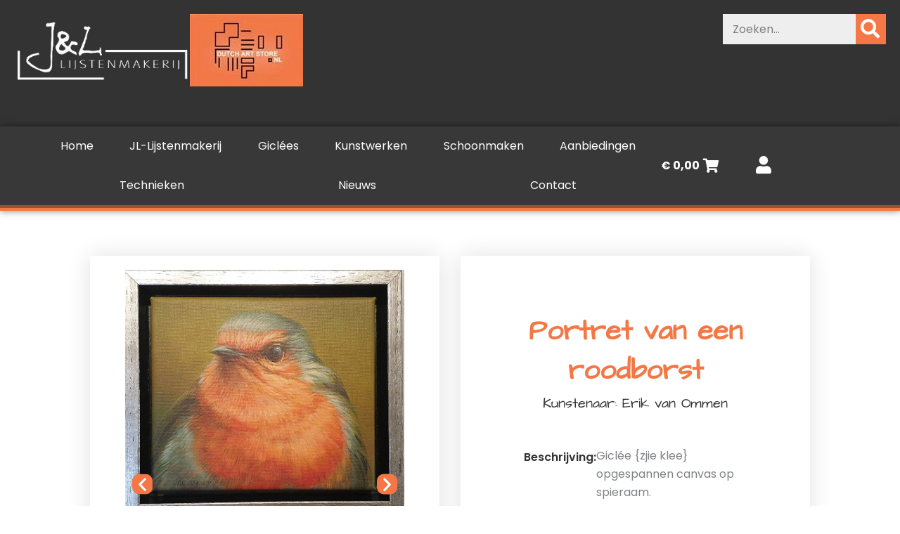

--- FILE ---
content_type: text/html; charset=UTF-8
request_url: https://jl-lijstenmakerij.nl/kunstwerken/portret-van-een-roodborst/
body_size: 45442
content:
<!DOCTYPE html>
<html lang="nl-NL">
<head>
<meta charset="UTF-8">
<meta name="viewport" content="width=device-width, initial-scale=1">
<link rel="profile" href="https://gmpg.org/xfn/11">

<link rel="dns-prefetch" href="https://optimizerwpc.b-cdn.net" /><link rel="preconnect" href="https://optimizerwpc.b-cdn.net"><link rel="preconnect" href="https://optimize-v2.b-cdn.net/"><link rel="dns-prefetch" href="//jllijstenmakerijnl77b8f.zapwp.com" /><link rel="preconnect" href="https://jllijstenmakerijnl77b8f.zapwp.com"><link rel="preload" href="https://jl-lijstenmakerij.nl/wp-content/astra-local-fonts/architects-daughter/KtkxAKiDZI_td1Lkx62xHZHDtgO_Y-bvTYlg4w.woff2" as="font" type="font/woff2" crossorigin><link rel="preload" href="https://jl-lijstenmakerij.nl/wp-content/astra-local-fonts/poppins/pxiByp8kv8JHgFVrLEj6Z1xlFQ.woff2" as="font" type="font/woff2" crossorigin><meta name='robots' content='index, follow, max-image-preview:large, max-snippet:-1, max-video-preview:-1' />

	
	<title>Portret van een roodborst - J&amp;L Lijstenmakerij</title>
	<meta name="description" content="Ontdek de schoonheid van onze prachtige giclée - Portret van een roodborst. Laat je inspireren door de verfijnde details en levendige kleuren" />
	<link rel="canonical" href="https://jl-lijstenmakerij.nl/kunstwerken/portret-van-een-roodborst/" />
	<meta property="og:locale" content="nl_NL" />
	<meta property="og:type" content="article" />
	<meta property="og:title" content="Portret van een roodborst - J&amp;L Lijstenmakerij" />
	<meta property="og:description" content="Ontdek de schoonheid van onze prachtige giclée - Portret van een roodborst. Laat je inspireren door de verfijnde details en levendige kleuren" />
	<meta property="og:url" content="https://jl-lijstenmakerij.nl/kunstwerken/portret-van-een-roodborst/" />
	<meta property="og:site_name" content="J&amp;L Lijstenmakerij" />
	<meta property="og:image" content="https://jl-lijstenmakerij.nl/wp-content/uploads/2023/03/Erik-van-Ommen-Portret-van-een-roodborst-V.jpg" />
	<meta property="og:image:width" content="1889" />
	<meta property="og:image:height" content="1693" />
	<meta property="og:image:type" content="image/jpeg" />
	<meta name="twitter:card" content="summary_large_image" />
	


<style id='wp-img-auto-sizes-contain-inline-css'>
img:is([sizes=auto i],[sizes^="auto," i]){contain-intrinsic-size:3000px 1500px}
/*# sourceURL=wp-img-auto-sizes-contain-inline-css */
</style>

<link rel='stylesheet' id='astra-theme-css-css' href='https://jllijstenmakerijnl77b8f.zapwp.com/m:0/a:https://jl-lijstenmakerij.nl/wp-content/themes/astra/assets/css/minified/main.min.css?icv=6dc825' media='all' />
<style id='astra-theme-css-inline-css'>
:root{--ast-post-nav-space:0;--ast-container-default-xlg-padding:3em;--ast-container-default-lg-padding:3em;--ast-container-default-slg-padding:2em;--ast-container-default-md-padding:3em;--ast-container-default-sm-padding:3em;--ast-container-default-xs-padding:2.4em;--ast-container-default-xxs-padding:1.8em;--ast-code-block-background:#ECEFF3;--ast-comment-inputs-background:#F9FAFB;--ast-normal-container-width:1200px;--ast-narrow-container-width:750px;--ast-blog-title-font-weight:normal;--ast-blog-meta-weight:inherit;--ast-global-color-primary:var(--ast-global-color-5);--ast-global-color-secondary:var(--ast-global-color-4);--ast-global-color-alternate-background:var(--ast-global-color-7);--ast-global-color-subtle-background:var(--ast-global-color-6);--ast-bg-style-guide:var( --ast-global-color-secondary,--ast-global-color-5 );--ast-shadow-style-guide:0px 0px 4px 0 #00000057;--ast-global-dark-bg-style:#fff;--ast-global-dark-lfs:#fbfbfb;--ast-widget-bg-color:#fafafa;--ast-wc-container-head-bg-color:#fbfbfb;--ast-title-layout-bg:#eeeeee;--ast-search-border-color:#e7e7e7;--ast-lifter-hover-bg:#e6e6e6;--ast-gallery-block-color:#000;--srfm-color-input-label:var(--ast-global-color-2);}html{font-size:100%;}a{color:#f47745;}a:hover,a:focus{color:#cc4b17;}body,button,input,select,textarea,.ast-button,.ast-custom-button{font-family:'Poppins',sans-serif;font-weight:400;font-size:16px;font-size:1rem;line-height:var(--ast-body-line-height,1.65em);}blockquote{color:#000000;}h1,h2,h3,h4,h5,h6,.entry-content :where(h1,h2,h3,h4,h5,h6),.site-title,.site-title a{font-family:'Architects Daughter',handwriting;font-weight:600;}.ast-site-identity .site-title a{color:var(--ast-global-color-2);}.site-title{font-size:26px;font-size:1.625rem;display:block;}.site-header .site-description{font-size:15px;font-size:0.9375rem;display:none;}.entry-title{font-size:26px;font-size:1.625rem;}.archive .ast-article-post .ast-article-inner,.blog .ast-article-post .ast-article-inner,.archive .ast-article-post .ast-article-inner:hover,.blog .ast-article-post .ast-article-inner:hover{overflow:hidden;}h1,.entry-content :where(h1){font-size:40px;font-size:2.5rem;font-weight:600;font-family:'Architects Daughter',handwriting;line-height:1.4em;}h2,.entry-content :where(h2){font-size:32px;font-size:2rem;font-weight:600;font-family:'Architects Daughter',handwriting;line-height:1.3em;}h3,.entry-content :where(h3){font-size:26px;font-size:1.625rem;font-weight:600;font-family:'Architects Daughter',handwriting;line-height:1.3em;}h4,.entry-content :where(h4){font-size:24px;font-size:1.5rem;line-height:1.2em;font-weight:600;font-family:'Architects Daughter',handwriting;}h5,.entry-content :where(h5){font-size:20px;font-size:1.25rem;line-height:1.2em;font-weight:600;font-family:'Architects Daughter',handwriting;}h6,.entry-content :where(h6){font-size:16px;font-size:1rem;line-height:1.25em;font-weight:600;font-family:'Architects Daughter',handwriting;}::selection{background-color:#f47745;color:#000000;}body,h1,h2,h3,h4,h5,h6,.entry-title a,.entry-content :where(h1,h2,h3,h4,h5,h6){color:#333333;}.tagcloud a:hover,.tagcloud a:focus,.tagcloud a.current-item{color:#000000;border-color:#f47745;background-color:#f47745;}input:focus,input[type="text"]:focus,input[type="email"]:focus,input[type="url"]:focus,input[type="password"]:focus,input[type="reset"]:focus,input[type="search"]:focus,textarea:focus{border-color:#f47745;}input[type="radio"]:checked,input[type=reset],input[type="checkbox"]:checked,input[type="checkbox"]:hover:checked,input[type="checkbox"]:focus:checked,input[type=range]::-webkit-slider-thumb{border-color:#f47745;background-color:#f47745;box-shadow:none;}.site-footer a:hover + .post-count,.site-footer a:focus + .post-count{background:#f47745;border-color:#f47745;}.single .nav-links .nav-previous,.single .nav-links .nav-next{color:#f47745;}.entry-meta,.entry-meta *{line-height:1.45;color:#f47745;}.entry-meta a:not(.ast-button):hover,.entry-meta a:not(.ast-button):hover *,.entry-meta a:not(.ast-button):focus,.entry-meta a:not(.ast-button):focus *,.page-links > .page-link,.page-links .page-link:hover,.post-navigation a:hover{color:#cc4b17;}#cat option,.secondary .calendar_wrap thead a,.secondary .calendar_wrap thead a:visited{color:#f47745;}.secondary .calendar_wrap #today,.ast-progress-val span{background:#f47745;}.secondary a:hover + .post-count,.secondary a:focus + .post-count{background:#f47745;border-color:#f47745;}.calendar_wrap #today > a{color:#000000;}.page-links .page-link,.single .post-navigation a{color:#f47745;}.ast-search-menu-icon .search-form button.search-submit{padding:0 4px;}.ast-search-menu-icon form.search-form{padding-right:0;}.ast-search-menu-icon.slide-search input.search-field{width:0;}.ast-header-search .ast-search-menu-icon.ast-dropdown-active .search-form,.ast-header-search .ast-search-menu-icon.ast-dropdown-active .search-field:focus{transition:all 0.2s;}.search-form input.search-field:focus{outline:none;}.ast-archive-title{color:#333333;}.widget-title,.widget .wp-block-heading{font-size:22px;font-size:1.375rem;color:#333333;}.single .ast-author-details .author-title{color:#cc4b17;}.ast-single-post .entry-content a,.ast-comment-content a:not(.ast-comment-edit-reply-wrap a),.woocommerce-js .woocommerce-product-details__short-description a{text-decoration:underline;}.ast-single-post .wp-block-button .wp-block-button__link,.ast-single-post .elementor-widget-button .elementor-button,.ast-single-post .entry-content .uagb-tab a,.ast-single-post .entry-content .uagb-ifb-cta a,.ast-single-post .entry-content .wp-block-uagb-buttons a,.ast-single-post .entry-content .uabb-module-content a,.ast-single-post .entry-content .uagb-post-grid a,.ast-single-post .entry-content .uagb-timeline a,.ast-single-post .entry-content .uagb-toc__wrap a,.ast-single-post .entry-content .uagb-taxomony-box a,.ast-single-post .entry-content .woocommerce a,.entry-content .wp-block-latest-posts > li > a,.ast-single-post .entry-content .wp-block-file__button,a.ast-post-filter-single,.ast-single-post .wp-block-buttons .wp-block-button.is-style-outline .wp-block-button__link,.ast-single-post .ast-comment-content .comment-reply-link,.ast-single-post .ast-comment-content .comment-edit-link,.entry-content [CLASS*="wc-block"] .wc-block-components-button,.entry-content [CLASS*="wc-block"] .wc-block-components-totals-coupon-link,.entry-content [CLASS*="wc-block"] .wc-block-components-product-name{text-decoration:none;}.ast-search-menu-icon.slide-search a:focus-visible:focus-visible,.astra-search-icon:focus-visible,#close:focus-visible,a:focus-visible,.ast-menu-toggle:focus-visible,.site .skip-link:focus-visible,.wp-block-loginout input:focus-visible,.wp-block-search.wp-block-search__button-inside .wp-block-search__inside-wrapper,.ast-header-navigation-arrow:focus-visible,.woocommerce .wc-proceed-to-checkout > .checkout-button:focus-visible,.woocommerce .woocommerce-MyAccount-navigation ul li a:focus-visible,.ast-orders-table__row .ast-orders-table__cell:focus-visible,.woocommerce .woocommerce-order-details .order-again > .button:focus-visible,.woocommerce .woocommerce-message a.button.wc-forward:focus-visible,.woocommerce #minus_qty:focus-visible,.woocommerce #plus_qty:focus-visible,a#ast-apply-coupon:focus-visible,.woocommerce .woocommerce-info a:focus-visible,.woocommerce .astra-shop-summary-wrap a:focus-visible,.woocommerce a.wc-forward:focus-visible,#ast-apply-coupon:focus-visible,.woocommerce-js .woocommerce-mini-cart-item a.remove:focus-visible,#close:focus-visible,.button.search-submit:focus-visible,#search_submit:focus,.normal-search:focus-visible,.ast-header-account-wrap:focus-visible,.woocommerce .ast-on-card-button.ast-quick-view-trigger:focus,.astra-cart-drawer-close:focus,.ast-single-variation:focus,.ast-woocommerce-product-gallery__image:focus,.ast-button:focus,.woocommerce-product-gallery--with-images [data-controls="prev"]:focus-visible,.woocommerce-product-gallery--with-images [data-controls="next"]:focus-visible,.ast-builder-button-wrap:has(.ast-custom-button-link:focus),.ast-builder-button-wrap .ast-custom-button-link:focus{outline-style:dotted;outline-color:inherit;outline-width:thin;}input:focus,input[type="text"]:focus,input[type="email"]:focus,input[type="url"]:focus,input[type="password"]:focus,input[type="reset"]:focus,input[type="search"]:focus,input[type="number"]:focus,textarea:focus,.wp-block-search__input:focus,[data-section="section-header-mobile-trigger"] .ast-button-wrap .ast-mobile-menu-trigger-minimal:focus,.ast-mobile-popup-drawer.active .menu-toggle-close:focus,.woocommerce-ordering select.orderby:focus,#ast-scroll-top:focus,#coupon_code:focus,.woocommerce-page #comment:focus,.woocommerce #reviews #respond input#submit:focus,.woocommerce a.add_to_cart_button:focus,.woocommerce .button.single_add_to_cart_button:focus,.woocommerce .woocommerce-cart-form button:focus,.woocommerce .woocommerce-cart-form__cart-item .quantity .qty:focus,.woocommerce .woocommerce-billing-fields .woocommerce-billing-fields__field-wrapper .woocommerce-input-wrapper > .input-text:focus,.woocommerce #order_comments:focus,.woocommerce #place_order:focus,.woocommerce .woocommerce-address-fields .woocommerce-address-fields__field-wrapper .woocommerce-input-wrapper > .input-text:focus,.woocommerce .woocommerce-MyAccount-content form button:focus,.woocommerce .woocommerce-MyAccount-content .woocommerce-EditAccountForm .woocommerce-form-row .woocommerce-Input.input-text:focus,.woocommerce .ast-woocommerce-container .woocommerce-pagination ul.page-numbers li a:focus,body #content .woocommerce form .form-row .select2-container--default .select2-selection--single:focus,#ast-coupon-code:focus,.woocommerce.woocommerce-js .quantity input[type=number]:focus,.woocommerce-js .woocommerce-mini-cart-item .quantity input[type=number]:focus,.woocommerce p#ast-coupon-trigger:focus{border-style:dotted;border-color:inherit;border-width:thin;}input{outline:none;}.woocommerce-js input[type=text]:focus,.woocommerce-js input[type=email]:focus,.woocommerce-js textarea:focus,input[type=number]:focus,.comments-area textarea#comment:focus,.comments-area textarea#comment:active,.comments-area .ast-comment-formwrap input[type="text"]:focus,.comments-area .ast-comment-formwrap input[type="text"]:active{outline-style:unset;outline-color:inherit;outline-width:thin;}.ast-logo-title-inline .site-logo-img{padding-right:1em;}.site-logo-img img{ transition:all 0.2s linear;}body .ast-oembed-container *{position:absolute;top:0;width:100%;height:100%;left:0;}body .wp-block-embed-pocket-casts .ast-oembed-container *{position:unset;}.ast-single-post-featured-section + article {margin-top: 2em;}.site-content .ast-single-post-featured-section img {width: 100%;overflow: hidden;object-fit: cover;}.site > .ast-single-related-posts-container {margin-top: 0;}@media (min-width: 922px) {.ast-desktop .ast-container--narrow {max-width: var(--ast-narrow-container-width);margin: 0 auto;}}.ast-page-builder-template .hentry {margin: 0;}.ast-page-builder-template .site-content > .ast-container {max-width: 100%;padding: 0;}.ast-page-builder-template .site .site-content #primary {padding: 0;margin: 0;}.ast-page-builder-template .no-results {text-align: center;margin: 4em auto;}.ast-page-builder-template .ast-pagination {padding: 2em;}.ast-page-builder-template .entry-header.ast-no-title.ast-no-thumbnail {margin-top: 0;}.ast-page-builder-template .entry-header.ast-header-without-markup {margin-top: 0;margin-bottom: 0;}.ast-page-builder-template .entry-header.ast-no-title.ast-no-meta {margin-bottom: 0;}.ast-page-builder-template.single .post-navigation {padding-bottom: 2em;}.ast-page-builder-template.single-post .site-content > .ast-container {max-width: 100%;}.ast-page-builder-template .entry-header {margin-top: 2em;margin-left: auto;margin-right: auto;}.ast-single-post.ast-page-builder-template .site-main > article,.woocommerce.ast-page-builder-template .site-main {padding-top: 2em;padding-left: 20px;padding-right: 20px;}.ast-page-builder-template .ast-archive-description {margin: 2em auto 0;padding-left: 20px;padding-right: 20px;}.ast-page-builder-template .ast-row {margin-left: 0;margin-right: 0;}.single.ast-page-builder-template .entry-header + .entry-content,.single.ast-page-builder-template .ast-single-entry-banner + .site-content article .entry-content {margin-bottom: 2em;}@media(min-width: 921px) {.ast-page-builder-template.archive.ast-right-sidebar .ast-row article,.ast-page-builder-template.archive.ast-left-sidebar .ast-row article {padding-left: 0;padding-right: 0;}}@media (max-width:921.9px){#ast-desktop-header{display:none;}}@media (min-width:922px){#ast-mobile-header{display:none;}}@media( max-width: 420px ) {.single .nav-links .nav-previous,.single .nav-links .nav-next {width: 100%;text-align: center;}}.wp-block-buttons.aligncenter{justify-content:center;}@media (max-width:921px){.ast-theme-transparent-header #primary,.ast-theme-transparent-header #secondary{padding:0;}}@media (max-width:921px){.ast-plain-container.ast-no-sidebar #primary{padding:0;}}.ast-plain-container.ast-no-sidebar #primary{margin-top:0;margin-bottom:0;}@media (min-width:1200px){.ast-plain-container.ast-no-sidebar #primary{margin-top:60px;margin-bottom:60px;}}.wp-block-button.is-style-outline .wp-block-button__link{border-color:#f47745;border-top-width:1px;border-right-width:1px;border-bottom-width:1px;border-left-width:1px;}div.wp-block-button.is-style-outline > .wp-block-button__link:not(.has-text-color),div.wp-block-button.wp-block-button__link.is-style-outline:not(.has-text-color){color:#f47745;}.wp-block-button.is-style-outline .wp-block-button__link:hover,.wp-block-buttons .wp-block-button.is-style-outline .wp-block-button__link:focus,.wp-block-buttons .wp-block-button.is-style-outline > .wp-block-button__link:not(.has-text-color):hover,.wp-block-buttons .wp-block-button.wp-block-button__link.is-style-outline:not(.has-text-color):hover{color:#ffffff;background-color:#cc4b17;border-color:#cc4b17;}.post-page-numbers.current .page-link,.ast-pagination .page-numbers.current{color:#000000;border-color:#f47745;background-color:#f47745;}.wp-block-button.is-style-outline .wp-block-button__link{border-top-width:1px;border-right-width:1px;border-bottom-width:1px;border-left-width:1px;}.wp-block-button.is-style-outline .wp-block-button__link.wp-element-button,.ast-outline-button{border-color:#f47745;font-family:'Poppins',sans-serif;font-weight:600;font-size:1em;line-height:1em;border-top-left-radius:20px;border-top-right-radius:20px;border-bottom-right-radius:20px;border-bottom-left-radius:20px;}.wp-block-buttons .wp-block-button.is-style-outline > .wp-block-button__link:not(.has-text-color),.wp-block-buttons .wp-block-button.wp-block-button__link.is-style-outline:not(.has-text-color),.ast-outline-button{color:#f47745;}.wp-block-button.is-style-outline .wp-block-button__link:hover,.wp-block-buttons .wp-block-button.is-style-outline .wp-block-button__link:focus,.wp-block-buttons .wp-block-button.is-style-outline > .wp-block-button__link:not(.has-text-color):hover,.wp-block-buttons .wp-block-button.wp-block-button__link.is-style-outline:not(.has-text-color):hover,.ast-outline-button:hover,.ast-outline-button:focus,.wp-block-uagb-buttons-child .uagb-buttons-repeater.ast-outline-button:hover,.wp-block-uagb-buttons-child .uagb-buttons-repeater.ast-outline-button:focus{color:#ffffff;background-color:#cc4b17;border-color:#cc4b17;}.wp-block-button .wp-block-button__link.wp-element-button.is-style-outline:not(.has-background),.wp-block-button.is-style-outline>.wp-block-button__link.wp-element-button:not(.has-background),.ast-outline-button{background-color:#f47745;}.entry-content[data-ast-blocks-layout] > figure{margin-bottom:1em;}h1.widget-title{font-weight:600;}h2.widget-title{font-weight:600;}h3.widget-title{font-weight:600;}.elementor-widget-container .elementor-loop-container .e-loop-item[data-elementor-type="loop-item"]{width:100%;}.review-rating{display:flex;align-items:center;order:2;}#page{display:flex;flex-direction:column;min-height:100vh;}.ast-404-layout-1 h1.page-title{color:var(--ast-global-color-2);}.single .post-navigation a{line-height:1em;height:inherit;}.error-404 .page-sub-title{font-size:1.5rem;font-weight:inherit;}.search .site-content .content-area .search-form{margin-bottom:0;}#page .site-content{flex-grow:1;}.widget{margin-bottom:1.25em;}#secondary li{line-height:1.5em;}#secondary .wp-block-group h2{margin-bottom:0.7em;}#secondary h2{font-size:1.7rem;}.ast-separate-container .ast-article-post,.ast-separate-container .ast-article-single,.ast-separate-container .comment-respond{padding:3em;}.ast-separate-container .ast-article-single .ast-article-single{padding:0;}.ast-article-single .wp-block-post-template-is-layout-grid{padding-left:0;}.ast-separate-container .comments-title,.ast-narrow-container .comments-title{padding:1.5em 2em;}.ast-page-builder-template .comment-form-textarea,.ast-comment-formwrap .ast-grid-common-col{padding:0;}.ast-comment-formwrap{padding:0;display:inline-flex;column-gap:20px;width:100%;margin-left:0;margin-right:0;}.comments-area textarea#comment:focus,.comments-area textarea#comment:active,.comments-area .ast-comment-formwrap input[type="text"]:focus,.comments-area .ast-comment-formwrap input[type="text"]:active {box-shadow:none;outline:none;}.archive.ast-page-builder-template .entry-header{margin-top:2em;}.ast-page-builder-template .ast-comment-formwrap{width:100%;}.entry-title{margin-bottom:0.5em;}.ast-archive-description p{font-size:inherit;font-weight:inherit;line-height:inherit;}.ast-separate-container .ast-comment-list li.depth-1,.hentry{margin-bottom:2em;}@media (min-width:921px){.ast-left-sidebar.ast-page-builder-template #secondary,.archive.ast-right-sidebar.ast-page-builder-template .site-main{padding-left:20px;padding-right:20px;}}@media (max-width:544px){.ast-comment-formwrap.ast-row{column-gap:10px;display:inline-block;}#ast-commentform .ast-grid-common-col{position:relative;width:100%;}}@media (min-width:1201px){.ast-separate-container .ast-article-post,.ast-separate-container .ast-article-single,.ast-separate-container .ast-author-box,.ast-separate-container .ast-404-layout-1,.ast-separate-container .no-results{padding:3em;}}@media (max-width:921px){.ast-left-sidebar #content > .ast-container{display:flex;flex-direction:column-reverse;width:100%;}}@media (min-width:922px){.ast-separate-container.ast-right-sidebar #primary,.ast-separate-container.ast-left-sidebar #primary{border:0;}.search-no-results.ast-separate-container #primary{margin-bottom:4em;}}.elementor-widget-button .elementor-button{border-style:solid;text-decoration:none;border-top-width:1px;border-right-width:1px;border-left-width:1px;border-bottom-width:1px;}body .elementor-button.elementor-size-sm,body .elementor-button.elementor-size-xs,body .elementor-button.elementor-size-md,body .elementor-button.elementor-size-lg,body .elementor-button.elementor-size-xl,body .elementor-button{border-top-left-radius:20px;border-top-right-radius:20px;border-bottom-right-radius:20px;border-bottom-left-radius:20px;padding-top:10px;padding-right:20px;padding-bottom:10px;padding-left:20px;}.elementor-widget-button .elementor-button{border-color:#f47745;background-color:#f47745;}.elementor-widget-button .elementor-button:hover,.elementor-widget-button .elementor-button:focus{color:#ffffff;background-color:#cc4b17;border-color:#cc4b17;}.wp-block-button .wp-block-button__link ,.elementor-widget-button .elementor-button{color:var(--ast-global-color-5);}.elementor-widget-button .elementor-button{font-family:'Poppins',sans-serif;font-weight:600;font-size:1em;line-height:1.57em;text-transform:none;letter-spacing:1px;}body .elementor-button.elementor-size-sm,body .elementor-button.elementor-size-xs,body .elementor-button.elementor-size-md,body .elementor-button.elementor-size-lg,body .elementor-button.elementor-size-xl,body .elementor-button{font-size:1em;}.wp-block-button .wp-block-button__link:hover,.wp-block-button .wp-block-button__link:focus{color:#ffffff;background-color:#cc4b17;border-color:#cc4b17;}.elementor-widget-heading h1.elementor-heading-title{line-height:1.4em;}.elementor-widget-heading h2.elementor-heading-title{line-height:1.3em;}.elementor-widget-heading h3.elementor-heading-title{line-height:1.3em;}.elementor-widget-heading h4.elementor-heading-title{line-height:1.2em;}.elementor-widget-heading h5.elementor-heading-title{line-height:1.2em;}.elementor-widget-heading h6.elementor-heading-title{line-height:1.25em;}.wp-block-button .wp-block-button__link,.wp-block-search .wp-block-search__button,body .wp-block-file .wp-block-file__button{border-style:solid;border-top-width:1px;border-right-width:1px;border-left-width:1px;border-bottom-width:1px;border-color:#f47745;background-color:#f47745;color:var(--ast-global-color-5);font-family:'Poppins',sans-serif;font-weight:600;line-height:1.57em;text-transform:none;letter-spacing:1px;font-size:1em;border-top-left-radius:20px;border-top-right-radius:20px;border-bottom-right-radius:20px;border-bottom-left-radius:20px;padding-top:10px;padding-right:20px;padding-bottom:10px;padding-left:20px;}.menu-toggle,button,.ast-button,.ast-custom-button,.button,input#submit,input[type="button"],input[type="submit"],input[type="reset"],form[CLASS*="wp-block-search__"].wp-block-search .wp-block-search__inside-wrapper .wp-block-search__button,body .wp-block-file .wp-block-file__button,.search .search-submit{border-style:solid;border-top-width:1px;border-right-width:1px;border-left-width:1px;border-bottom-width:1px;color:var(--ast-global-color-5);border-color:#f47745;background-color:#f47745;padding-top:10px;padding-right:20px;padding-bottom:10px;padding-left:20px;font-family:'Poppins',sans-serif;font-weight:600;font-size:1em;line-height:1.57em;text-transform:none;letter-spacing:1px;border-top-left-radius:20px;border-top-right-radius:20px;border-bottom-right-radius:20px;border-bottom-left-radius:20px;}button:focus,.menu-toggle:hover,button:hover,.ast-button:hover,.ast-custom-button:hover .button:hover,.ast-custom-button:hover ,input[type=reset]:hover,input[type=reset]:focus,input#submit:hover,input#submit:focus,input[type="button"]:hover,input[type="button"]:focus,input[type="submit"]:hover,input[type="submit"]:focus,form[CLASS*="wp-block-search__"].wp-block-search .wp-block-search__inside-wrapper .wp-block-search__button:hover,form[CLASS*="wp-block-search__"].wp-block-search .wp-block-search__inside-wrapper .wp-block-search__button:focus,body .wp-block-file .wp-block-file__button:hover,body .wp-block-file .wp-block-file__button:focus{color:#ffffff;background-color:#cc4b17;border-color:#cc4b17;}form[CLASS*="wp-block-search__"].wp-block-search .wp-block-search__inside-wrapper .wp-block-search__button.has-icon{padding-top:calc(10px - 3px);padding-right:calc(20px - 3px);padding-bottom:calc(10px - 3px);padding-left:calc(20px - 3px);}@media (max-width:921px){.ast-mobile-header-stack .main-header-bar .ast-search-menu-icon{display:inline-block;}.ast-header-break-point.ast-header-custom-item-outside .ast-mobile-header-stack .main-header-bar .ast-search-icon{margin:0;}.ast-comment-avatar-wrap img{max-width:2.5em;}.ast-comment-meta{padding:0 1.8888em 1.3333em;}.ast-separate-container .ast-comment-list li.depth-1{padding:1.5em 2.14em;}.ast-separate-container .comment-respond{padding:2em 2.14em;}}@media (min-width:544px){.ast-container{max-width:100%;}}@media (max-width:544px){.ast-separate-container .ast-article-post,.ast-separate-container .ast-article-single,.ast-separate-container .comments-title,.ast-separate-container .ast-archive-description{padding:1.5em 1em;}.ast-separate-container #content .ast-container{padding-left:0.54em;padding-right:0.54em;}.ast-separate-container .ast-comment-list .bypostauthor{padding:.5em;}.ast-search-menu-icon.ast-dropdown-active .search-field{width:170px;}} #ast-mobile-header .ast-site-header-cart-li a{pointer-events:none;}.ast-separate-container{background-color:var(--ast-global-color-4);background-image:none;}@media (max-width:921px){.site-title{display:block;}.site-header .site-description{display:none;}h1,.entry-content :where(h1){font-size:30px;}h2,.entry-content :where(h2){font-size:25px;}h3,.entry-content :where(h3){font-size:20px;}}@media (max-width:544px){.site-title{display:block;}.site-header .site-description{display:none;}h1,.entry-content :where(h1){font-size:30px;}h2,.entry-content :where(h2){font-size:25px;}h3,.entry-content :where(h3){font-size:20px;}}@media (max-width:921px){html{font-size:91.2%;}}@media (max-width:544px){html{font-size:91.2%;}}@media (min-width:922px){.ast-container{max-width:1240px;}}@media (min-width:922px){.site-content .ast-container{display:flex;}}@media (max-width:921px){.site-content .ast-container{flex-direction:column;}}@media (min-width:922px){.main-header-menu .sub-menu .menu-item.ast-left-align-sub-menu:hover > .sub-menu,.main-header-menu .sub-menu .menu-item.ast-left-align-sub-menu.focus > .sub-menu{margin-left:-0px;}}.site .comments-area{padding-bottom:3em;}.wp-block-file {display: flex;align-items: center;flex-wrap: wrap;justify-content: space-between;}.wp-block-pullquote {border: none;}.wp-block-pullquote blockquote::before {content: "\201D";font-family: "Helvetica",sans-serif;display: flex;transform: rotate( 180deg );font-size: 6rem;font-style: normal;line-height: 1;font-weight: bold;align-items: center;justify-content: center;}.has-text-align-right > blockquote::before {justify-content: flex-start;}.has-text-align-left > blockquote::before {justify-content: flex-end;}figure.wp-block-pullquote.is-style-solid-color blockquote {max-width: 100%;text-align: inherit;}:root {--wp--custom--ast-default-block-top-padding: 3em;--wp--custom--ast-default-block-right-padding: 3em;--wp--custom--ast-default-block-bottom-padding: 3em;--wp--custom--ast-default-block-left-padding: 3em;--wp--custom--ast-container-width: 1200px;--wp--custom--ast-content-width-size: 1200px;--wp--custom--ast-wide-width-size: calc(1200px + var(--wp--custom--ast-default-block-left-padding) + var(--wp--custom--ast-default-block-right-padding));}.ast-narrow-container {--wp--custom--ast-content-width-size: 750px;--wp--custom--ast-wide-width-size: 750px;}@media(max-width: 921px) {:root {--wp--custom--ast-default-block-top-padding: 3em;--wp--custom--ast-default-block-right-padding: 2em;--wp--custom--ast-default-block-bottom-padding: 3em;--wp--custom--ast-default-block-left-padding: 2em;}}@media(max-width: 544px) {:root {--wp--custom--ast-default-block-top-padding: 3em;--wp--custom--ast-default-block-right-padding: 1.5em;--wp--custom--ast-default-block-bottom-padding: 3em;--wp--custom--ast-default-block-left-padding: 1.5em;}}.entry-content > .wp-block-group,.entry-content > .wp-block-cover,.entry-content > .wp-block-columns {padding-top: var(--wp--custom--ast-default-block-top-padding);padding-right: var(--wp--custom--ast-default-block-right-padding);padding-bottom: var(--wp--custom--ast-default-block-bottom-padding);padding-left: var(--wp--custom--ast-default-block-left-padding);}.ast-plain-container.ast-no-sidebar .entry-content > .alignfull,.ast-page-builder-template .ast-no-sidebar .entry-content > .alignfull {margin-left: calc( -50vw + 50%);margin-right: calc( -50vw + 50%);max-width: 100vw;width: 100vw;}.ast-plain-container.ast-no-sidebar .entry-content .alignfull .alignfull,.ast-page-builder-template.ast-no-sidebar .entry-content .alignfull .alignfull,.ast-plain-container.ast-no-sidebar .entry-content .alignfull .alignwide,.ast-page-builder-template.ast-no-sidebar .entry-content .alignfull .alignwide,.ast-plain-container.ast-no-sidebar .entry-content .alignwide .alignfull,.ast-page-builder-template.ast-no-sidebar .entry-content .alignwide .alignfull,.ast-plain-container.ast-no-sidebar .entry-content .alignwide .alignwide,.ast-page-builder-template.ast-no-sidebar .entry-content .alignwide .alignwide,.ast-plain-container.ast-no-sidebar .entry-content .wp-block-column .alignfull,.ast-page-builder-template.ast-no-sidebar .entry-content .wp-block-column .alignfull,.ast-plain-container.ast-no-sidebar .entry-content .wp-block-column .alignwide,.ast-page-builder-template.ast-no-sidebar .entry-content .wp-block-column .alignwide {margin-left: auto;margin-right: auto;width: 100%;}[data-ast-blocks-layout] .wp-block-separator:not(.is-style-dots) {height: 0;}[data-ast-blocks-layout] .wp-block-separator {margin: 20px auto;}[data-ast-blocks-layout] .wp-block-separator:not(.is-style-wide):not(.is-style-dots) {max-width: 100px;}[data-ast-blocks-layout] .wp-block-separator.has-background {padding: 0;}.entry-content[data-ast-blocks-layout] > * {max-width: var(--wp--custom--ast-content-width-size);margin-left: auto;margin-right: auto;}.entry-content[data-ast-blocks-layout] > .alignwide {max-width: var(--wp--custom--ast-wide-width-size);}.entry-content[data-ast-blocks-layout] .alignfull {max-width: none;}.entry-content .wp-block-columns {margin-bottom: 0;}blockquote {margin: 1.5em;border-color: rgba(0,0,0,0.05);}.wp-block-quote:not(.has-text-align-right):not(.has-text-align-center) {border-left: 5px solid rgba(0,0,0,0.05);}.has-text-align-right > blockquote,blockquote.has-text-align-right {border-right: 5px solid rgba(0,0,0,0.05);}.has-text-align-left > blockquote,blockquote.has-text-align-left {border-left: 5px solid rgba(0,0,0,0.05);}.wp-block-site-tagline,.wp-block-latest-posts .read-more {margin-top: 15px;}.wp-block-loginout p label {display: block;}.wp-block-loginout p:not(.login-remember):not(.login-submit) input {width: 100%;}.wp-block-loginout input:focus {border-color: transparent;}.wp-block-loginout input:focus {outline: thin dotted;}.entry-content .wp-block-media-text .wp-block-media-text__content {padding: 0 0 0 8%;}.entry-content .wp-block-media-text.has-media-on-the-right .wp-block-media-text__content {padding: 0 8% 0 0;}.entry-content .wp-block-media-text.has-background .wp-block-media-text__content {padding: 8%;}.entry-content .wp-block-cover:not([class*="background-color"]):not(.has-text-color.has-link-color) .wp-block-cover__inner-container,.entry-content .wp-block-cover:not([class*="background-color"]) .wp-block-cover-image-text,.entry-content .wp-block-cover:not([class*="background-color"]) .wp-block-cover-text,.entry-content .wp-block-cover-image:not([class*="background-color"]) .wp-block-cover__inner-container,.entry-content .wp-block-cover-image:not([class*="background-color"]) .wp-block-cover-image-text,.entry-content .wp-block-cover-image:not([class*="background-color"]) .wp-block-cover-text {color: var(--ast-global-color-primary,var(--ast-global-color-5));}.wp-block-loginout .login-remember input {width: 1.1rem;height: 1.1rem;margin: 0 5px 4px 0;vertical-align: middle;}.wp-block-latest-posts > li > *:first-child,.wp-block-latest-posts:not(.is-grid) > li:first-child {margin-top: 0;}.entry-content > .wp-block-buttons,.entry-content > .wp-block-uagb-buttons {margin-bottom: 1.5em;}.wp-block-search__inside-wrapper .wp-block-search__input {padding: 0 10px;color: var(--ast-global-color-3);background: var(--ast-global-color-primary,var(--ast-global-color-5));border-color: var(--ast-border-color);}.wp-block-latest-posts .read-more {margin-bottom: 1.5em;}.wp-block-search__no-button .wp-block-search__inside-wrapper .wp-block-search__input {padding-top: 5px;padding-bottom: 5px;}.wp-block-latest-posts .wp-block-latest-posts__post-date,.wp-block-latest-posts .wp-block-latest-posts__post-author {font-size: 1rem;}.wp-block-latest-posts > li > *,.wp-block-latest-posts:not(.is-grid) > li {margin-top: 12px;margin-bottom: 12px;}.ast-page-builder-template .entry-content[data-ast-blocks-layout] > .alignwide:where(:not(.uagb-is-root-container):not(.spectra-is-root-container)) > * {max-width: var(--wp--custom--ast-wide-width-size);}.ast-page-builder-template .entry-content[data-ast-blocks-layout] > .inherit-container-width > *,.ast-page-builder-template .entry-content[data-ast-blocks-layout] > *:not(.wp-block-group):where(:not(.uagb-is-root-container):not(.spectra-is-root-container)) > *,.entry-content[data-ast-blocks-layout] > .wp-block-cover .wp-block-cover__inner-container {max-width: var(--wp--custom--ast-content-width-size) ;margin-left: auto;margin-right: auto;}.ast-page-builder-template .entry-content[data-ast-blocks-layout] > *,.ast-page-builder-template .entry-content[data-ast-blocks-layout] > .alignfull:where(:not(.wp-block-group):not(.uagb-is-root-container):not(.spectra-is-root-container)) > * {max-width: none;}.entry-content[data-ast-blocks-layout] .wp-block-cover:not(.alignleft):not(.alignright) {width: auto;}@media(max-width: 1200px) {.ast-separate-container .entry-content > .alignfull,.ast-separate-container .entry-content[data-ast-blocks-layout] > .alignwide,.ast-plain-container .entry-content[data-ast-blocks-layout] > .alignwide,.ast-plain-container .entry-content .alignfull {margin-left: calc(-1 * min(var(--ast-container-default-xlg-padding),20px)) ;margin-right: calc(-1 * min(var(--ast-container-default-xlg-padding),20px));}}@media(min-width: 1201px) {.ast-separate-container .entry-content > .alignfull {margin-left: calc(-1 * var(--ast-container-default-xlg-padding) );margin-right: calc(-1 * var(--ast-container-default-xlg-padding) );}.ast-separate-container .entry-content[data-ast-blocks-layout] > .alignwide,.ast-plain-container .entry-content[data-ast-blocks-layout] > .alignwide {margin-left: calc(-1 * var(--wp--custom--ast-default-block-left-padding) );margin-right: calc(-1 * var(--wp--custom--ast-default-block-right-padding) );}}@media(min-width: 921px) {.ast-separate-container .entry-content .wp-block-group.alignwide:not(.inherit-container-width) > :where(:not(.alignleft):not(.alignright)),.ast-plain-container .entry-content .wp-block-group.alignwide:not(.inherit-container-width) > :where(:not(.alignleft):not(.alignright)) {max-width: calc( var(--wp--custom--ast-content-width-size) + 80px );}.ast-plain-container.ast-right-sidebar .entry-content[data-ast-blocks-layout] .alignfull,.ast-plain-container.ast-left-sidebar .entry-content[data-ast-blocks-layout] .alignfull {margin-left: -60px;margin-right: -60px;}}@media(min-width: 544px) {.entry-content > .alignleft {margin-right: 20px;}.entry-content > .alignright {margin-left: 20px;}}@media (max-width:544px){.wp-block-columns .wp-block-column:not(:last-child){margin-bottom:20px;}.wp-block-latest-posts{margin:0;}}@media( max-width: 600px ) {.entry-content .wp-block-media-text .wp-block-media-text__content,.entry-content .wp-block-media-text.has-media-on-the-right .wp-block-media-text__content {padding: 8% 0 0;}.entry-content .wp-block-media-text.has-background .wp-block-media-text__content {padding: 8%;}}.ast-narrow-container .site-content .wp-block-uagb-image--align-full .wp-block-uagb-image__figure {max-width: 100%;margin-left: auto;margin-right: auto;}.entry-content ul,.entry-content ol {padding: revert;margin: revert;}:root .has-ast-global-color-0-color{color:var(--ast-global-color-0);}:root .has-ast-global-color-0-background-color{background-color:var(--ast-global-color-0);}:root .wp-block-button .has-ast-global-color-0-color{color:var(--ast-global-color-0);}:root .wp-block-button .has-ast-global-color-0-background-color{background-color:var(--ast-global-color-0);}:root .has-ast-global-color-1-color{color:var(--ast-global-color-1);}:root .has-ast-global-color-1-background-color{background-color:var(--ast-global-color-1);}:root .wp-block-button .has-ast-global-color-1-color{color:var(--ast-global-color-1);}:root .wp-block-button .has-ast-global-color-1-background-color{background-color:var(--ast-global-color-1);}:root .has-ast-global-color-2-color{color:var(--ast-global-color-2);}:root .has-ast-global-color-2-background-color{background-color:var(--ast-global-color-2);}:root .wp-block-button .has-ast-global-color-2-color{color:var(--ast-global-color-2);}:root .wp-block-button .has-ast-global-color-2-background-color{background-color:var(--ast-global-color-2);}:root .has-ast-global-color-3-color{color:var(--ast-global-color-3);}:root .has-ast-global-color-3-background-color{background-color:var(--ast-global-color-3);}:root .wp-block-button .has-ast-global-color-3-color{color:var(--ast-global-color-3);}:root .wp-block-button .has-ast-global-color-3-background-color{background-color:var(--ast-global-color-3);}:root .has-ast-global-color-4-color{color:var(--ast-global-color-4);}:root .has-ast-global-color-4-background-color{background-color:var(--ast-global-color-4);}:root .wp-block-button .has-ast-global-color-4-color{color:var(--ast-global-color-4);}:root .wp-block-button .has-ast-global-color-4-background-color{background-color:var(--ast-global-color-4);}:root .has-ast-global-color-5-color{color:var(--ast-global-color-5);}:root .has-ast-global-color-5-background-color{background-color:var(--ast-global-color-5);}:root .wp-block-button .has-ast-global-color-5-color{color:var(--ast-global-color-5);}:root .wp-block-button .has-ast-global-color-5-background-color{background-color:var(--ast-global-color-5);}:root .has-ast-global-color-6-color{color:var(--ast-global-color-6);}:root .has-ast-global-color-6-background-color{background-color:var(--ast-global-color-6);}:root .wp-block-button .has-ast-global-color-6-color{color:var(--ast-global-color-6);}:root .wp-block-button .has-ast-global-color-6-background-color{background-color:var(--ast-global-color-6);}:root .has-ast-global-color-7-color{color:var(--ast-global-color-7);}:root .has-ast-global-color-7-background-color{background-color:var(--ast-global-color-7);}:root .wp-block-button .has-ast-global-color-7-color{color:var(--ast-global-color-7);}:root .wp-block-button .has-ast-global-color-7-background-color{background-color:var(--ast-global-color-7);}:root .has-ast-global-color-8-color{color:var(--ast-global-color-8);}:root .has-ast-global-color-8-background-color{background-color:var(--ast-global-color-8);}:root .wp-block-button .has-ast-global-color-8-color{color:var(--ast-global-color-8);}:root .wp-block-button .has-ast-global-color-8-background-color{background-color:var(--ast-global-color-8);}:root{--ast-global-color-0:#046bd2;--ast-global-color-1:#045cb4;--ast-global-color-2:#1e293b;--ast-global-color-3:#334155;--ast-global-color-4:#f9fafb;--ast-global-color-5:#FFFFFF;--ast-global-color-6:#e2e8f0;--ast-global-color-7:#cbd5e1;--ast-global-color-8:#94a3b8;}:root {--ast-border-color : #eeeeee;}.ast-single-entry-banner {-js-display: flex;display: flex;flex-direction: column;justify-content: center;text-align: center;position: relative;background: var(--ast-title-layout-bg);}.ast-single-entry-banner[data-banner-layout="layout-1"] {max-width: 1200px;background: inherit;padding: 20px 0;}.ast-single-entry-banner[data-banner-width-type="custom"] {margin: 0 auto;width: 100%;}.ast-single-entry-banner + .site-content .entry-header {margin-bottom: 0;}.site .ast-author-avatar {--ast-author-avatar-size: ;}a.ast-underline-text {text-decoration: underline;}.ast-container > .ast-terms-link {position: relative;display: block;}a.ast-button.ast-badge-tax {padding: 4px 8px;border-radius: 3px;font-size: inherit;}header.entry-header{text-align:left;}header.entry-header .entry-title{font-weight:600;}header.entry-header > *:not(:last-child){margin-bottom:10px;}@media (max-width:921px){header.entry-header{text-align:left;}}@media (max-width:544px){header.entry-header{text-align:left;}}.ast-archive-entry-banner {-js-display: flex;display: flex;flex-direction: column;justify-content: center;text-align: center;position: relative;background: var(--ast-title-layout-bg);}.ast-archive-entry-banner[data-banner-width-type="custom"] {margin: 0 auto;width: 100%;}.ast-archive-entry-banner[data-banner-layout="layout-1"] {background: inherit;padding: 20px 0;text-align: left;}body.archive .ast-archive-description{max-width:1200px;width:100%;text-align:left;padding-top:3em;padding-right:3em;padding-bottom:3em;padding-left:3em;}body.archive .ast-archive-description .ast-archive-title,body.archive .ast-archive-description .ast-archive-title *{font-weight:600;font-size:40px;font-size:2.5rem;text-transform:capitalize;}body.archive .ast-archive-description > *:not(:last-child){margin-bottom:10px;}@media (max-width:921px){body.archive .ast-archive-description{text-align:left;}}@media (max-width:544px){body.archive .ast-archive-description{text-align:left;}}.ast-breadcrumbs .trail-browse,.ast-breadcrumbs .trail-items,.ast-breadcrumbs .trail-items li{display:inline-block;margin:0;padding:0;border:none;background:inherit;text-indent:0;text-decoration:none;}.ast-breadcrumbs .trail-browse{font-size:inherit;font-style:inherit;font-weight:inherit;color:inherit;}.ast-breadcrumbs .trail-items{list-style:none;}.trail-items li::after{padding:0 0.3em;content:"\00bb";}.trail-items li:last-of-type::after{display:none;}h1,h2,h3,h4,h5,h6,.entry-content :where(h1,h2,h3,h4,h5,h6){color:#333333;}.entry-title a{color:#333333;}@media (max-width:921px){.ast-builder-grid-row-container.ast-builder-grid-row-tablet-3-firstrow .ast-builder-grid-row > *:first-child,.ast-builder-grid-row-container.ast-builder-grid-row-tablet-3-lastrow .ast-builder-grid-row > *:last-child{grid-column:1 / -1;}}@media (max-width:544px){.ast-builder-grid-row-container.ast-builder-grid-row-mobile-3-firstrow .ast-builder-grid-row > *:first-child,.ast-builder-grid-row-container.ast-builder-grid-row-mobile-3-lastrow .ast-builder-grid-row > *:last-child{grid-column:1 / -1;}}.ast-builder-layout-element[data-section="title_tagline"]{display:flex;}@media (max-width:921px){.ast-header-break-point .ast-builder-layout-element[data-section="title_tagline"]{display:flex;}}@media (max-width:544px){.ast-header-break-point .ast-builder-layout-element[data-section="title_tagline"]{display:flex;}}.ast-builder-menu-1{font-family:inherit;font-weight:inherit;}.ast-builder-menu-1 .menu-item > .menu-link{color:var(--ast-global-color-3);}.ast-builder-menu-1 .menu-item > .ast-menu-toggle{color:var(--ast-global-color-3);}.ast-builder-menu-1 .menu-item:hover > .menu-link,.ast-builder-menu-1 .inline-on-mobile .menu-item:hover > .ast-menu-toggle{color:var(--ast-global-color-1);}.ast-builder-menu-1 .menu-item:hover > .ast-menu-toggle{color:var(--ast-global-color-1);}.ast-builder-menu-1 .menu-item.current-menu-item > .menu-link,.ast-builder-menu-1 .inline-on-mobile .menu-item.current-menu-item > .ast-menu-toggle,.ast-builder-menu-1 .current-menu-ancestor > .menu-link{color:var(--ast-global-color-1);}.ast-builder-menu-1 .menu-item.current-menu-item > .ast-menu-toggle{color:var(--ast-global-color-1);}.ast-builder-menu-1 .sub-menu,.ast-builder-menu-1 .inline-on-mobile .sub-menu{border-top-width:2px;border-bottom-width:0px;border-right-width:0px;border-left-width:0px;border-color:#f47745;border-style:solid;}.ast-builder-menu-1 .sub-menu .sub-menu{top:-2px;}.ast-builder-menu-1 .main-header-menu > .menu-item > .sub-menu,.ast-builder-menu-1 .main-header-menu > .menu-item > .astra-full-megamenu-wrapper{margin-top:0px;}.ast-desktop .ast-builder-menu-1 .main-header-menu > .menu-item > .sub-menu:before,.ast-desktop .ast-builder-menu-1 .main-header-menu > .menu-item > .astra-full-megamenu-wrapper:before{height:calc( 0px + 2px + 5px );}.ast-desktop .ast-builder-menu-1 .menu-item .sub-menu .menu-link{border-style:none;}@media (max-width:921px){.ast-header-break-point .ast-builder-menu-1 .menu-item.menu-item-has-children > .ast-menu-toggle{top:0;}.ast-builder-menu-1 .inline-on-mobile .menu-item.menu-item-has-children > .ast-menu-toggle{right:-15px;}.ast-builder-menu-1 .menu-item-has-children > .menu-link:after{content:unset;}.ast-builder-menu-1 .main-header-menu > .menu-item > .sub-menu,.ast-builder-menu-1 .main-header-menu > .menu-item > .astra-full-megamenu-wrapper{margin-top:0;}}@media (max-width:544px){.ast-header-break-point .ast-builder-menu-1 .menu-item.menu-item-has-children > .ast-menu-toggle{top:0;}.ast-builder-menu-1 .main-header-menu > .menu-item > .sub-menu,.ast-builder-menu-1 .main-header-menu > .menu-item > .astra-full-megamenu-wrapper{margin-top:0;}}.ast-builder-menu-1{display:flex;}@media (max-width:921px){.ast-header-break-point .ast-builder-menu-1{display:flex;}}@media (max-width:544px){.ast-header-break-point .ast-builder-menu-1{display:flex;}}.site-below-footer-wrap{padding-top:20px;padding-bottom:20px;}.site-below-footer-wrap[data-section="section-below-footer-builder"]{background-color:var(--ast-global-color-5);min-height:80px;border-style:solid;border-width:0px;border-top-width:1px;border-top-color:var(--ast-global-color-subtle-background,--ast-global-color-6);}.site-below-footer-wrap[data-section="section-below-footer-builder"] .ast-builder-grid-row{max-width:1200px;min-height:80px;margin-left:auto;margin-right:auto;}.site-below-footer-wrap[data-section="section-below-footer-builder"] .ast-builder-grid-row,.site-below-footer-wrap[data-section="section-below-footer-builder"] .site-footer-section{align-items:flex-start;}.site-below-footer-wrap[data-section="section-below-footer-builder"].ast-footer-row-inline .site-footer-section{display:flex;margin-bottom:0;}.ast-builder-grid-row-full .ast-builder-grid-row{grid-template-columns:1fr;}@media (max-width:921px){.site-below-footer-wrap[data-section="section-below-footer-builder"].ast-footer-row-tablet-inline .site-footer-section{display:flex;margin-bottom:0;}.site-below-footer-wrap[data-section="section-below-footer-builder"].ast-footer-row-tablet-stack .site-footer-section{display:block;margin-bottom:10px;}.ast-builder-grid-row-container.ast-builder-grid-row-tablet-full .ast-builder-grid-row{grid-template-columns:1fr;}}@media (max-width:544px){.site-below-footer-wrap[data-section="section-below-footer-builder"].ast-footer-row-mobile-inline .site-footer-section{display:flex;margin-bottom:0;}.site-below-footer-wrap[data-section="section-below-footer-builder"].ast-footer-row-mobile-stack .site-footer-section{display:block;margin-bottom:10px;}.ast-builder-grid-row-container.ast-builder-grid-row-mobile-full .ast-builder-grid-row{grid-template-columns:1fr;}}.site-below-footer-wrap[data-section="section-below-footer-builder"]{display:grid;}@media (max-width:921px){.ast-header-break-point .site-below-footer-wrap[data-section="section-below-footer-builder"]{display:grid;}}@media (max-width:544px){.ast-header-break-point .site-below-footer-wrap[data-section="section-below-footer-builder"]{display:grid;}}.ast-footer-copyright{text-align:center;}.ast-footer-copyright.site-footer-focus-item {color:var(--ast-global-color-3);}@media (max-width:921px){.ast-footer-copyright{text-align:center;}}@media (max-width:544px){.ast-footer-copyright{text-align:center;}}.ast-footer-copyright.site-footer-focus-item {font-size:16px;font-size:1rem;}.ast-footer-copyright.ast-builder-layout-element{display:flex;}@media (max-width:921px){.ast-header-break-point .ast-footer-copyright.ast-builder-layout-element{display:flex;}}@media (max-width:544px){.ast-header-break-point .ast-footer-copyright.ast-builder-layout-element{display:flex;}}.footer-widget-area.widget-area.site-footer-focus-item{width:auto;}.ast-footer-row-inline .footer-widget-area.widget-area.site-footer-focus-item{width:100%;}.elementor-posts-container [CLASS*="ast-width-"]{width:100%;}.elementor-template-full-width .ast-container{display:block;}.elementor-screen-only,.screen-reader-text,.screen-reader-text span,.ui-helper-hidden-accessible{top:0 !important;}@media (max-width:544px){.elementor-element .elementor-wc-products .woocommerce[class*="columns-"] ul.products li.product{width:auto;margin:0;}.elementor-element .woocommerce .woocommerce-result-count{float:none;}}.ast-desktop .ast-mega-menu-enabled .ast-builder-menu-1 div:not( .astra-full-megamenu-wrapper) .sub-menu,.ast-builder-menu-1 .inline-on-mobile .sub-menu,.ast-desktop .ast-builder-menu-1 .astra-full-megamenu-wrapper,.ast-desktop .ast-builder-menu-1 .menu-item .sub-menu{box-shadow:0px 4px 10px -2px rgba(0,0,0,0.1);}.ast-desktop .ast-mobile-popup-drawer.active .ast-mobile-popup-inner{max-width:35%;}@media (max-width:921px){.ast-mobile-popup-drawer.active .ast-mobile-popup-inner{max-width:90%;}}@media (max-width:544px){.ast-mobile-popup-drawer.active .ast-mobile-popup-inner{max-width:90%;}}.ast-header-break-point .main-header-bar{border-bottom-width:1px;}@media (min-width:922px){.main-header-bar{border-bottom-width:1px;}}.main-header-menu .menu-item,#astra-footer-menu .menu-item,.main-header-bar .ast-masthead-custom-menu-items{-js-display:flex;display:flex;-webkit-box-pack:center;-webkit-justify-content:center;-moz-box-pack:center;-ms-flex-pack:center;justify-content:center;-webkit-box-orient:vertical;-webkit-box-direction:normal;-webkit-flex-direction:column;-moz-box-orient:vertical;-moz-box-direction:normal;-ms-flex-direction:column;flex-direction:column;}.main-header-menu > .menu-item > .menu-link,#astra-footer-menu > .menu-item > .menu-link{height:100%;-webkit-box-align:center;-webkit-align-items:center;-moz-box-align:center;-ms-flex-align:center;align-items:center;-js-display:flex;display:flex;}.ast-header-break-point .main-navigation ul .menu-item .menu-link .icon-arrow:first-of-type svg{top:.2em;margin-top:0px;margin-left:0px;width:.65em;transform:translate(0,-2px) rotateZ(270deg);}.ast-mobile-popup-content .ast-submenu-expanded > .ast-menu-toggle{transform:rotateX(180deg);overflow-y:auto;}@media (min-width:922px){.ast-builder-menu .main-navigation > ul > li:last-child a{margin-right:0;}}.ast-separate-container .ast-article-inner{background-color:transparent;background-image:none;}.ast-separate-container .ast-article-post{background-color:var(--ast-global-color-5);background-image:none;}@media (max-width:921px){.ast-separate-container .ast-article-post{background-color:var(--ast-global-color-5);background-image:none;}}@media (max-width:544px){.ast-separate-container .ast-article-post{background-color:var(--ast-global-color-5);background-image:none;}}.ast-separate-container .ast-article-single:not(.ast-related-post),.woocommerce.ast-separate-container .ast-woocommerce-container,.ast-separate-container .error-404,.ast-separate-container .no-results,.single.ast-separate-container .site-main .ast-author-meta,.ast-separate-container .related-posts-title-wrapper,.ast-separate-container .comments-count-wrapper,.ast-box-layout.ast-plain-container .site-content,.ast-padded-layout.ast-plain-container .site-content,.ast-separate-container .ast-archive-description,.ast-separate-container .comments-area .comment-respond,.ast-separate-container .comments-area .ast-comment-list li,.ast-separate-container .comments-area .comments-title{background-color:var(--ast-global-color-5);background-image:none;}@media (max-width:921px){.ast-separate-container .ast-article-single:not(.ast-related-post),.woocommerce.ast-separate-container .ast-woocommerce-container,.ast-separate-container .error-404,.ast-separate-container .no-results,.single.ast-separate-container .site-main .ast-author-meta,.ast-separate-container .related-posts-title-wrapper,.ast-separate-container .comments-count-wrapper,.ast-box-layout.ast-plain-container .site-content,.ast-padded-layout.ast-plain-container .site-content,.ast-separate-container .ast-archive-description{background-color:var(--ast-global-color-5);background-image:none;}}@media (max-width:544px){.ast-separate-container .ast-article-single:not(.ast-related-post),.woocommerce.ast-separate-container .ast-woocommerce-container,.ast-separate-container .error-404,.ast-separate-container .no-results,.single.ast-separate-container .site-main .ast-author-meta,.ast-separate-container .related-posts-title-wrapper,.ast-separate-container .comments-count-wrapper,.ast-box-layout.ast-plain-container .site-content,.ast-padded-layout.ast-plain-container .site-content,.ast-separate-container .ast-archive-description{background-color:var(--ast-global-color-5);background-image:none;}}.ast-separate-container.ast-two-container #secondary .widget{background-color:var(--ast-global-color-5);background-image:none;}@media (max-width:921px){.ast-separate-container.ast-two-container #secondary .widget{background-color:var(--ast-global-color-5);background-image:none;}}@media (max-width:544px){.ast-separate-container.ast-two-container #secondary .widget{background-color:var(--ast-global-color-5);background-image:none;}}.ast-plain-container,.ast-page-builder-template{background-color:var(--ast-global-color-5);background-image:none;}@media (max-width:921px){.ast-plain-container,.ast-page-builder-template{background-color:var(--ast-global-color-5);background-image:none;}}@media (max-width:544px){.ast-plain-container,.ast-page-builder-template{background-color:var(--ast-global-color-5);background-image:none;}}.ast-mobile-header-content > *,.ast-desktop-header-content > * {padding: 10px 0;height: auto;}.ast-mobile-header-content > *:first-child,.ast-desktop-header-content > *:first-child {padding-top: 10px;}.ast-mobile-header-content > .ast-builder-menu,.ast-desktop-header-content > .ast-builder-menu {padding-top: 0;}.ast-mobile-header-content > *:last-child,.ast-desktop-header-content > *:last-child {padding-bottom: 0;}.ast-mobile-header-content .ast-search-menu-icon.ast-inline-search label,.ast-desktop-header-content .ast-search-menu-icon.ast-inline-search label {width: 100%;}.ast-desktop-header-content .main-header-bar-navigation .ast-submenu-expanded > .ast-menu-toggle::before {transform: rotateX(180deg);}#ast-desktop-header .ast-desktop-header-content,.ast-mobile-header-content .ast-search-icon,.ast-desktop-header-content .ast-search-icon,.ast-mobile-header-wrap .ast-mobile-header-content,.ast-main-header-nav-open.ast-popup-nav-open .ast-mobile-header-wrap .ast-mobile-header-content,.ast-main-header-nav-open.ast-popup-nav-open .ast-desktop-header-content {display: none;}.ast-main-header-nav-open.ast-header-break-point #ast-desktop-header .ast-desktop-header-content,.ast-main-header-nav-open.ast-header-break-point .ast-mobile-header-wrap .ast-mobile-header-content {display: block;}.ast-desktop .ast-desktop-header-content .astra-menu-animation-slide-up > .menu-item > .sub-menu,.ast-desktop .ast-desktop-header-content .astra-menu-animation-slide-up > .menu-item .menu-item > .sub-menu,.ast-desktop .ast-desktop-header-content .astra-menu-animation-slide-down > .menu-item > .sub-menu,.ast-desktop .ast-desktop-header-content .astra-menu-animation-slide-down > .menu-item .menu-item > .sub-menu,.ast-desktop .ast-desktop-header-content .astra-menu-animation-fade > .menu-item > .sub-menu,.ast-desktop .ast-desktop-header-content .astra-menu-animation-fade > .menu-item .menu-item > .sub-menu {opacity: 1;visibility: visible;}.ast-hfb-header.ast-default-menu-enable.ast-header-break-point .ast-mobile-header-wrap .ast-mobile-header-content .main-header-bar-navigation {width: unset;margin: unset;}.ast-mobile-header-content.content-align-flex-end .main-header-bar-navigation .menu-item-has-children > .ast-menu-toggle,.ast-desktop-header-content.content-align-flex-end .main-header-bar-navigation .menu-item-has-children > .ast-menu-toggle {left: calc( 20px - 0.907em);right: auto;}.ast-mobile-header-content .ast-search-menu-icon,.ast-mobile-header-content .ast-search-menu-icon.slide-search,.ast-desktop-header-content .ast-search-menu-icon,.ast-desktop-header-content .ast-search-menu-icon.slide-search {width: 100%;position: relative;display: block;right: auto;transform: none;}.ast-mobile-header-content .ast-search-menu-icon.slide-search .search-form,.ast-mobile-header-content .ast-search-menu-icon .search-form,.ast-desktop-header-content .ast-search-menu-icon.slide-search .search-form,.ast-desktop-header-content .ast-search-menu-icon .search-form {right: 0;visibility: visible;opacity: 1;position: relative;top: auto;transform: none;padding: 0;display: block;overflow: hidden;}.ast-mobile-header-content .ast-search-menu-icon.ast-inline-search .search-field,.ast-mobile-header-content .ast-search-menu-icon .search-field,.ast-desktop-header-content .ast-search-menu-icon.ast-inline-search .search-field,.ast-desktop-header-content .ast-search-menu-icon .search-field {width: 100%;padding-right: 5.5em;}.ast-mobile-header-content .ast-search-menu-icon .search-submit,.ast-desktop-header-content .ast-search-menu-icon .search-submit {display: block;position: absolute;height: 100%;top: 0;right: 0;padding: 0 1em;border-radius: 0;}.ast-hfb-header.ast-default-menu-enable.ast-header-break-point .ast-mobile-header-wrap .ast-mobile-header-content .main-header-bar-navigation ul .sub-menu .menu-link {padding-left: 30px;}.ast-hfb-header.ast-default-menu-enable.ast-header-break-point .ast-mobile-header-wrap .ast-mobile-header-content .main-header-bar-navigation .sub-menu .menu-item .menu-item .menu-link {padding-left: 40px;}.ast-mobile-popup-drawer.active .ast-mobile-popup-inner{background-color:#ffffff;;}.ast-mobile-header-wrap .ast-mobile-header-content,.ast-desktop-header-content{background-color:#ffffff;;}.ast-mobile-popup-content > *,.ast-mobile-header-content > *,.ast-desktop-popup-content > *,.ast-desktop-header-content > *{padding-top:0px;padding-bottom:0px;}.content-align-flex-start .ast-builder-layout-element{justify-content:flex-start;}.content-align-flex-start .main-header-menu{text-align:left;}.ast-mobile-popup-drawer.active .menu-toggle-close{color:#3a3a3a;}.ast-mobile-header-wrap .ast-primary-header-bar,.ast-primary-header-bar .site-primary-header-wrap{min-height:80px;}.ast-desktop .ast-primary-header-bar .main-header-menu > .menu-item{line-height:80px;}.ast-header-break-point #masthead .ast-mobile-header-wrap .ast-primary-header-bar,.ast-header-break-point #masthead .ast-mobile-header-wrap .ast-below-header-bar,.ast-header-break-point #masthead .ast-mobile-header-wrap .ast-above-header-bar{padding-left:20px;padding-right:20px;}.ast-header-break-point .ast-primary-header-bar{border-bottom-width:1px;border-bottom-color:var( --ast-global-color-subtle-background,--ast-global-color-7 );border-bottom-style:solid;}@media (min-width:922px){.ast-primary-header-bar{border-bottom-width:1px;border-bottom-color:var( --ast-global-color-subtle-background,--ast-global-color-7 );border-bottom-style:solid;}}.ast-primary-header-bar{background-color:var( --ast-global-color-primary,--ast-global-color-4 );}.ast-primary-header-bar{display:block;}@media (max-width:921px){.ast-header-break-point .ast-primary-header-bar{display:grid;}}@media (max-width:544px){.ast-header-break-point .ast-primary-header-bar{display:grid;}}[data-section="section-header-mobile-trigger"] .ast-button-wrap .ast-mobile-menu-trigger-minimal{color:#f47745;border:none;background:transparent;}[data-section="section-header-mobile-trigger"] .ast-button-wrap .mobile-menu-toggle-icon .ast-mobile-svg{width:20px;height:20px;fill:#f47745;}[data-section="section-header-mobile-trigger"] .ast-button-wrap .mobile-menu-wrap .mobile-menu{color:#f47745;}.ast-builder-menu-mobile .main-navigation .main-header-menu .menu-item > .menu-link{color:var(--ast-global-color-3);}.ast-builder-menu-mobile .main-navigation .main-header-menu .menu-item > .ast-menu-toggle{color:var(--ast-global-color-3);}.ast-builder-menu-mobile .main-navigation .main-header-menu .menu-item:hover > .menu-link,.ast-builder-menu-mobile .main-navigation .inline-on-mobile .menu-item:hover > .ast-menu-toggle{color:var(--ast-global-color-1);}.ast-builder-menu-mobile .menu-item:hover > .menu-link,.ast-builder-menu-mobile .main-navigation .inline-on-mobile .menu-item:hover > .ast-menu-toggle{color:var(--ast-global-color-1);}.ast-builder-menu-mobile .main-navigation .menu-item:hover > .ast-menu-toggle{color:var(--ast-global-color-1);}.ast-builder-menu-mobile .main-navigation .menu-item.current-menu-item > .menu-link,.ast-builder-menu-mobile .main-navigation .inline-on-mobile .menu-item.current-menu-item > .ast-menu-toggle,.ast-builder-menu-mobile .main-navigation .menu-item.current-menu-ancestor > .menu-link,.ast-builder-menu-mobile .main-navigation .menu-item.current-menu-ancestor > .ast-menu-toggle{color:var(--ast-global-color-1);}.ast-builder-menu-mobile .main-navigation .menu-item.current-menu-item > .ast-menu-toggle{color:var(--ast-global-color-1);}.ast-builder-menu-mobile .main-navigation .menu-item.menu-item-has-children > .ast-menu-toggle{top:0;}.ast-builder-menu-mobile .main-navigation .menu-item-has-children > .menu-link:after{content:unset;}.ast-hfb-header .ast-builder-menu-mobile .main-header-menu,.ast-hfb-header .ast-builder-menu-mobile .main-navigation .menu-item .menu-link,.ast-hfb-header .ast-builder-menu-mobile .main-navigation .menu-item .sub-menu .menu-link{border-style:none;}.ast-builder-menu-mobile .main-navigation .menu-item.menu-item-has-children > .ast-menu-toggle{top:0;}@media (max-width:921px){.ast-builder-menu-mobile .main-navigation .main-header-menu .menu-item > .menu-link{color:var(--ast-global-color-3);}.ast-builder-menu-mobile .main-navigation .main-header-menu .menu-item > .ast-menu-toggle{color:var(--ast-global-color-3);}.ast-builder-menu-mobile .main-navigation .main-header-menu .menu-item:hover > .menu-link,.ast-builder-menu-mobile .main-navigation .inline-on-mobile .menu-item:hover > .ast-menu-toggle{color:var(--ast-global-color-1);background:var(--ast-global-color-4);}.ast-builder-menu-mobile .main-navigation .menu-item:hover > .ast-menu-toggle{color:var(--ast-global-color-1);}.ast-builder-menu-mobile .main-navigation .menu-item.current-menu-item > .menu-link,.ast-builder-menu-mobile .main-navigation .inline-on-mobile .menu-item.current-menu-item > .ast-menu-toggle,.ast-builder-menu-mobile .main-navigation .menu-item.current-menu-ancestor > .menu-link,.ast-builder-menu-mobile .main-navigation .menu-item.current-menu-ancestor > .ast-menu-toggle{color:var(--ast-global-color-1);background:var(--ast-global-color-4);}.ast-builder-menu-mobile .main-navigation .menu-item.current-menu-item > .ast-menu-toggle{color:var(--ast-global-color-1);}.ast-builder-menu-mobile .main-navigation .menu-item.menu-item-has-children > .ast-menu-toggle{top:0;}.ast-builder-menu-mobile .main-navigation .menu-item-has-children > .menu-link:after{content:unset;}.ast-builder-menu-mobile .main-navigation .main-header-menu ,.ast-builder-menu-mobile .main-navigation .main-header-menu .menu-link,.ast-builder-menu-mobile .main-navigation .main-header-menu .sub-menu{background-color:var(--ast-global-color-5);}}@media (max-width:544px){.ast-builder-menu-mobile .main-navigation .menu-item.menu-item-has-children > .ast-menu-toggle{top:0;}}.ast-builder-menu-mobile .main-navigation{display:block;}@media (max-width:921px){.ast-header-break-point .ast-builder-menu-mobile .main-navigation{display:block;}}@media (max-width:544px){.ast-header-break-point .ast-builder-menu-mobile .main-navigation{display:block;}}:root{--e-global-color-astglobalcolor0:#046bd2;--e-global-color-astglobalcolor1:#045cb4;--e-global-color-astglobalcolor2:#1e293b;--e-global-color-astglobalcolor3:#334155;--e-global-color-astglobalcolor4:#f9fafb;--e-global-color-astglobalcolor5:#FFFFFF;--e-global-color-astglobalcolor6:#e2e8f0;--e-global-color-astglobalcolor7:#cbd5e1;--e-global-color-astglobalcolor8:#94a3b8;}
/*# sourceURL=astra-theme-css-inline-css */
</style>
<link rel='stylesheet' id='astra-google-fonts-css' href='https://jllijstenmakerijnl77b8f.zapwp.com/m:0/a:https://jl-lijstenmakerij.nl/wp-content/astra-local-fonts/astra-local-fonts.css?icv=6dc825' media='all' />
<link rel='stylesheet' id='dce-dynamic-visibility-style-css' href='https://jllijstenmakerijnl77b8f.zapwp.com/m:0/a:https://jl-lijstenmakerij.nl/wp-content/plugins/dynamic-visibility-for-elementor/assets/css/dynamic-visibility.css?icv=6dc825' media='all' />
<link rel='stylesheet' id='wp-block-library-css' href='https://jllijstenmakerijnl77b8f.zapwp.com/m:0/a:https://jl-lijstenmakerij.nl/wp-includes/css/dist/block-library/style.min.css?icv=6dc825' media='all' />
<style id='global-styles-inline-css'>
:root{--wp--preset--aspect-ratio--square: 1;--wp--preset--aspect-ratio--4-3: 4/3;--wp--preset--aspect-ratio--3-4: 3/4;--wp--preset--aspect-ratio--3-2: 3/2;--wp--preset--aspect-ratio--2-3: 2/3;--wp--preset--aspect-ratio--16-9: 16/9;--wp--preset--aspect-ratio--9-16: 9/16;--wp--preset--color--black: #000000;--wp--preset--color--cyan-bluish-gray: #abb8c3;--wp--preset--color--white: #ffffff;--wp--preset--color--pale-pink: #f78da7;--wp--preset--color--vivid-red: #cf2e2e;--wp--preset--color--luminous-vivid-orange: #ff6900;--wp--preset--color--luminous-vivid-amber: #fcb900;--wp--preset--color--light-green-cyan: #7bdcb5;--wp--preset--color--vivid-green-cyan: #00d084;--wp--preset--color--pale-cyan-blue: #8ed1fc;--wp--preset--color--vivid-cyan-blue: #0693e3;--wp--preset--color--vivid-purple: #9b51e0;--wp--preset--color--ast-global-color-0: var(--ast-global-color-0);--wp--preset--color--ast-global-color-1: var(--ast-global-color-1);--wp--preset--color--ast-global-color-2: var(--ast-global-color-2);--wp--preset--color--ast-global-color-3: var(--ast-global-color-3);--wp--preset--color--ast-global-color-4: var(--ast-global-color-4);--wp--preset--color--ast-global-color-5: var(--ast-global-color-5);--wp--preset--color--ast-global-color-6: var(--ast-global-color-6);--wp--preset--color--ast-global-color-7: var(--ast-global-color-7);--wp--preset--color--ast-global-color-8: var(--ast-global-color-8);--wp--preset--gradient--vivid-cyan-blue-to-vivid-purple: linear-gradient(135deg,rgb(6,147,227) 0%,rgb(155,81,224) 100%);--wp--preset--gradient--light-green-cyan-to-vivid-green-cyan: linear-gradient(135deg,rgb(122,220,180) 0%,rgb(0,208,130) 100%);--wp--preset--gradient--luminous-vivid-amber-to-luminous-vivid-orange: linear-gradient(135deg,rgb(252,185,0) 0%,rgb(255,105,0) 100%);--wp--preset--gradient--luminous-vivid-orange-to-vivid-red: linear-gradient(135deg,rgb(255,105,0) 0%,rgb(207,46,46) 100%);--wp--preset--gradient--very-light-gray-to-cyan-bluish-gray: linear-gradient(135deg,rgb(238,238,238) 0%,rgb(169,184,195) 100%);--wp--preset--gradient--cool-to-warm-spectrum: linear-gradient(135deg,rgb(74,234,220) 0%,rgb(151,120,209) 20%,rgb(207,42,186) 40%,rgb(238,44,130) 60%,rgb(251,105,98) 80%,rgb(254,248,76) 100%);--wp--preset--gradient--blush-light-purple: linear-gradient(135deg,rgb(255,206,236) 0%,rgb(152,150,240) 100%);--wp--preset--gradient--blush-bordeaux: linear-gradient(135deg,rgb(254,205,165) 0%,rgb(254,45,45) 50%,rgb(107,0,62) 100%);--wp--preset--gradient--luminous-dusk: linear-gradient(135deg,rgb(255,203,112) 0%,rgb(199,81,192) 50%,rgb(65,88,208) 100%);--wp--preset--gradient--pale-ocean: linear-gradient(135deg,rgb(255,245,203) 0%,rgb(182,227,212) 50%,rgb(51,167,181) 100%);--wp--preset--gradient--electric-grass: linear-gradient(135deg,rgb(202,248,128) 0%,rgb(113,206,126) 100%);--wp--preset--gradient--midnight: linear-gradient(135deg,rgb(2,3,129) 0%,rgb(40,116,252) 100%);--wp--preset--font-size--small: 13px;--wp--preset--font-size--medium: 20px;--wp--preset--font-size--large: 36px;--wp--preset--font-size--x-large: 42px;--wp--preset--spacing--20: 0.44rem;--wp--preset--spacing--30: 0.67rem;--wp--preset--spacing--40: 1rem;--wp--preset--spacing--50: 1.5rem;--wp--preset--spacing--60: 2.25rem;--wp--preset--spacing--70: 3.38rem;--wp--preset--spacing--80: 5.06rem;--wp--preset--shadow--natural: 6px 6px 9px rgba(0, 0, 0, 0.2);--wp--preset--shadow--deep: 12px 12px 50px rgba(0, 0, 0, 0.4);--wp--preset--shadow--sharp: 6px 6px 0px rgba(0, 0, 0, 0.2);--wp--preset--shadow--outlined: 6px 6px 0px -3px rgb(255, 255, 255), 6px 6px rgb(0, 0, 0);--wp--preset--shadow--crisp: 6px 6px 0px rgb(0, 0, 0);}:root { --wp--style--global--content-size: var(--wp--custom--ast-content-width-size);--wp--style--global--wide-size: var(--wp--custom--ast-wide-width-size); }:where(body) { margin: 0; }.wp-site-blocks > .alignleft { float: left; margin-right: 2em; }.wp-site-blocks > .alignright { float: right; margin-left: 2em; }.wp-site-blocks > .aligncenter { justify-content: center; margin-left: auto; margin-right: auto; }:where(.wp-site-blocks) > * { margin-block-start: 24px; margin-block-end: 0; }:where(.wp-site-blocks) > :first-child { margin-block-start: 0; }:where(.wp-site-blocks) > :last-child { margin-block-end: 0; }:root { --wp--style--block-gap: 24px; }:root :where(.is-layout-flow) > :first-child{margin-block-start: 0;}:root :where(.is-layout-flow) > :last-child{margin-block-end: 0;}:root :where(.is-layout-flow) > *{margin-block-start: 24px;margin-block-end: 0;}:root :where(.is-layout-constrained) > :first-child{margin-block-start: 0;}:root :where(.is-layout-constrained) > :last-child{margin-block-end: 0;}:root :where(.is-layout-constrained) > *{margin-block-start: 24px;margin-block-end: 0;}:root :where(.is-layout-flex){gap: 24px;}:root :where(.is-layout-grid){gap: 24px;}.is-layout-flow > .alignleft{float: left;margin-inline-start: 0;margin-inline-end: 2em;}.is-layout-flow > .alignright{float: right;margin-inline-start: 2em;margin-inline-end: 0;}.is-layout-flow > .aligncenter{margin-left: auto !important;margin-right: auto !important;}.is-layout-constrained > .alignleft{float: left;margin-inline-start: 0;margin-inline-end: 2em;}.is-layout-constrained > .alignright{float: right;margin-inline-start: 2em;margin-inline-end: 0;}.is-layout-constrained > .aligncenter{margin-left: auto !important;margin-right: auto !important;}.is-layout-constrained > :where(:not(.alignleft):not(.alignright):not(.alignfull)){max-width: var(--wp--style--global--content-size);margin-left: auto !important;margin-right: auto !important;}.is-layout-constrained > .alignwide{max-width: var(--wp--style--global--wide-size);}body .is-layout-flex{display: flex;}.is-layout-flex{flex-wrap: wrap;align-items: center;}.is-layout-flex > :is(*, div){margin: 0;}body .is-layout-grid{display: grid;}.is-layout-grid > :is(*, div){margin: 0;}body{padding-top: 0px;padding-right: 0px;padding-bottom: 0px;padding-left: 0px;}a:where(:not(.wp-element-button)){text-decoration: none;}:root :where(.wp-element-button, .wp-block-button__link){background-color: #32373c;border-width: 0;color: #fff;font-family: inherit;font-size: inherit;font-style: inherit;font-weight: inherit;letter-spacing: inherit;line-height: inherit;padding-top: calc(0.667em + 2px);padding-right: calc(1.333em + 2px);padding-bottom: calc(0.667em + 2px);padding-left: calc(1.333em + 2px);text-decoration: none;text-transform: inherit;}.has-black-color{color: var(--wp--preset--color--black) !important;}.has-cyan-bluish-gray-color{color: var(--wp--preset--color--cyan-bluish-gray) !important;}.has-white-color{color: var(--wp--preset--color--white) !important;}.has-pale-pink-color{color: var(--wp--preset--color--pale-pink) !important;}.has-vivid-red-color{color: var(--wp--preset--color--vivid-red) !important;}.has-luminous-vivid-orange-color{color: var(--wp--preset--color--luminous-vivid-orange) !important;}.has-luminous-vivid-amber-color{color: var(--wp--preset--color--luminous-vivid-amber) !important;}.has-light-green-cyan-color{color: var(--wp--preset--color--light-green-cyan) !important;}.has-vivid-green-cyan-color{color: var(--wp--preset--color--vivid-green-cyan) !important;}.has-pale-cyan-blue-color{color: var(--wp--preset--color--pale-cyan-blue) !important;}.has-vivid-cyan-blue-color{color: var(--wp--preset--color--vivid-cyan-blue) !important;}.has-vivid-purple-color{color: var(--wp--preset--color--vivid-purple) !important;}.has-ast-global-color-0-color{color: var(--wp--preset--color--ast-global-color-0) !important;}.has-ast-global-color-1-color{color: var(--wp--preset--color--ast-global-color-1) !important;}.has-ast-global-color-2-color{color: var(--wp--preset--color--ast-global-color-2) !important;}.has-ast-global-color-3-color{color: var(--wp--preset--color--ast-global-color-3) !important;}.has-ast-global-color-4-color{color: var(--wp--preset--color--ast-global-color-4) !important;}.has-ast-global-color-5-color{color: var(--wp--preset--color--ast-global-color-5) !important;}.has-ast-global-color-6-color{color: var(--wp--preset--color--ast-global-color-6) !important;}.has-ast-global-color-7-color{color: var(--wp--preset--color--ast-global-color-7) !important;}.has-ast-global-color-8-color{color: var(--wp--preset--color--ast-global-color-8) !important;}.has-black-background-color{background-color: var(--wp--preset--color--black) !important;}.has-cyan-bluish-gray-background-color{background-color: var(--wp--preset--color--cyan-bluish-gray) !important;}.has-white-background-color{background-color: var(--wp--preset--color--white) !important;}.has-pale-pink-background-color{background-color: var(--wp--preset--color--pale-pink) !important;}.has-vivid-red-background-color{background-color: var(--wp--preset--color--vivid-red) !important;}.has-luminous-vivid-orange-background-color{background-color: var(--wp--preset--color--luminous-vivid-orange) !important;}.has-luminous-vivid-amber-background-color{background-color: var(--wp--preset--color--luminous-vivid-amber) !important;}.has-light-green-cyan-background-color{background-color: var(--wp--preset--color--light-green-cyan) !important;}.has-vivid-green-cyan-background-color{background-color: var(--wp--preset--color--vivid-green-cyan) !important;}.has-pale-cyan-blue-background-color{background-color: var(--wp--preset--color--pale-cyan-blue) !important;}.has-vivid-cyan-blue-background-color{background-color: var(--wp--preset--color--vivid-cyan-blue) !important;}.has-vivid-purple-background-color{background-color: var(--wp--preset--color--vivid-purple) !important;}.has-ast-global-color-0-background-color{background-color: var(--wp--preset--color--ast-global-color-0) !important;}.has-ast-global-color-1-background-color{background-color: var(--wp--preset--color--ast-global-color-1) !important;}.has-ast-global-color-2-background-color{background-color: var(--wp--preset--color--ast-global-color-2) !important;}.has-ast-global-color-3-background-color{background-color: var(--wp--preset--color--ast-global-color-3) !important;}.has-ast-global-color-4-background-color{background-color: var(--wp--preset--color--ast-global-color-4) !important;}.has-ast-global-color-5-background-color{background-color: var(--wp--preset--color--ast-global-color-5) !important;}.has-ast-global-color-6-background-color{background-color: var(--wp--preset--color--ast-global-color-6) !important;}.has-ast-global-color-7-background-color{background-color: var(--wp--preset--color--ast-global-color-7) !important;}.has-ast-global-color-8-background-color{background-color: var(--wp--preset--color--ast-global-color-8) !important;}.has-black-border-color{border-color: var(--wp--preset--color--black) !important;}.has-cyan-bluish-gray-border-color{border-color: var(--wp--preset--color--cyan-bluish-gray) !important;}.has-white-border-color{border-color: var(--wp--preset--color--white) !important;}.has-pale-pink-border-color{border-color: var(--wp--preset--color--pale-pink) !important;}.has-vivid-red-border-color{border-color: var(--wp--preset--color--vivid-red) !important;}.has-luminous-vivid-orange-border-color{border-color: var(--wp--preset--color--luminous-vivid-orange) !important;}.has-luminous-vivid-amber-border-color{border-color: var(--wp--preset--color--luminous-vivid-amber) !important;}.has-light-green-cyan-border-color{border-color: var(--wp--preset--color--light-green-cyan) !important;}.has-vivid-green-cyan-border-color{border-color: var(--wp--preset--color--vivid-green-cyan) !important;}.has-pale-cyan-blue-border-color{border-color: var(--wp--preset--color--pale-cyan-blue) !important;}.has-vivid-cyan-blue-border-color{border-color: var(--wp--preset--color--vivid-cyan-blue) !important;}.has-vivid-purple-border-color{border-color: var(--wp--preset--color--vivid-purple) !important;}.has-ast-global-color-0-border-color{border-color: var(--wp--preset--color--ast-global-color-0) !important;}.has-ast-global-color-1-border-color{border-color: var(--wp--preset--color--ast-global-color-1) !important;}.has-ast-global-color-2-border-color{border-color: var(--wp--preset--color--ast-global-color-2) !important;}.has-ast-global-color-3-border-color{border-color: var(--wp--preset--color--ast-global-color-3) !important;}.has-ast-global-color-4-border-color{border-color: var(--wp--preset--color--ast-global-color-4) !important;}.has-ast-global-color-5-border-color{border-color: var(--wp--preset--color--ast-global-color-5) !important;}.has-ast-global-color-6-border-color{border-color: var(--wp--preset--color--ast-global-color-6) !important;}.has-ast-global-color-7-border-color{border-color: var(--wp--preset--color--ast-global-color-7) !important;}.has-ast-global-color-8-border-color{border-color: var(--wp--preset--color--ast-global-color-8) !important;}.has-vivid-cyan-blue-to-vivid-purple-gradient-background{background: var(--wp--preset--gradient--vivid-cyan-blue-to-vivid-purple) !important;}.has-light-green-cyan-to-vivid-green-cyan-gradient-background{background: var(--wp--preset--gradient--light-green-cyan-to-vivid-green-cyan) !important;}.has-luminous-vivid-amber-to-luminous-vivid-orange-gradient-background{background: var(--wp--preset--gradient--luminous-vivid-amber-to-luminous-vivid-orange) !important;}.has-luminous-vivid-orange-to-vivid-red-gradient-background{background: var(--wp--preset--gradient--luminous-vivid-orange-to-vivid-red) !important;}.has-very-light-gray-to-cyan-bluish-gray-gradient-background{background: var(--wp--preset--gradient--very-light-gray-to-cyan-bluish-gray) !important;}.has-cool-to-warm-spectrum-gradient-background{background: var(--wp--preset--gradient--cool-to-warm-spectrum) !important;}.has-blush-light-purple-gradient-background{background: var(--wp--preset--gradient--blush-light-purple) !important;}.has-blush-bordeaux-gradient-background{background: var(--wp--preset--gradient--blush-bordeaux) !important;}.has-luminous-dusk-gradient-background{background: var(--wp--preset--gradient--luminous-dusk) !important;}.has-pale-ocean-gradient-background{background: var(--wp--preset--gradient--pale-ocean) !important;}.has-electric-grass-gradient-background{background: var(--wp--preset--gradient--electric-grass) !important;}.has-midnight-gradient-background{background: var(--wp--preset--gradient--midnight) !important;}.has-small-font-size{font-size: var(--wp--preset--font-size--small) !important;}.has-medium-font-size{font-size: var(--wp--preset--font-size--medium) !important;}.has-large-font-size{font-size: var(--wp--preset--font-size--large) !important;}.has-x-large-font-size{font-size: var(--wp--preset--font-size--x-large) !important;}
:root :where(.wp-block-pullquote){font-size: 1.5em;line-height: 1.6;}
/*# sourceURL=global-styles-inline-css */
</style>
<link rel='stylesheet' id='nsg-styles-css' href='https://jllijstenmakerijnl77b8f.zapwp.com/m:0/a:https://jl-lijstenmakerij.nl/wp-content/plugins/nsg-seo-generator/assets/nsg-styles.css?icv=6dc825' media='all' />
<link rel='stylesheet' id='woocommerce-layout-css' href='https://jllijstenmakerijnl77b8f.zapwp.com/m:0/a:https://jl-lijstenmakerij.nl/wp-content/themes/astra/assets/css/minified/compatibility/woocommerce/woocommerce-layout-grid.min.css?icv=6dc825' media='all' />
<link rel='stylesheet' id='woocommerce-smallscreen-css' href='https://jllijstenmakerijnl77b8f.zapwp.com/m:0/a:https://jl-lijstenmakerij.nl/wp-content/themes/astra/assets/css/minified/compatibility/woocommerce/woocommerce-smallscreen-grid.min.css?icv=6dc825' media='only screen and (max-width: 921px)' />
<link rel='stylesheet' id='woocommerce-general-css' href='https://jllijstenmakerijnl77b8f.zapwp.com/m:0/a:https://jl-lijstenmakerij.nl/wp-content/themes/astra/assets/css/minified/compatibility/woocommerce/woocommerce-grid.min.css?icv=6dc825' media='all' />
<style id='woocommerce-general-inline-css'>

					.woocommerce-js a.button, .woocommerce button.button, .woocommerce input.button, .woocommerce #respond input#submit {
						font-size: 100%;
						line-height: 1;
						text-decoration: none;
						overflow: visible;
						padding: 0.5em 0.75em;
						font-weight: 700;
						border-radius: 3px;
						color: $secondarytext;
						background-color: $secondary;
						border: 0;
					}
					.woocommerce-js a.button:hover, .woocommerce button.button:hover, .woocommerce input.button:hover, .woocommerce #respond input#submit:hover {
						background-color: #dad8da;
						background-image: none;
						color: #515151;
					}
				#customer_details h3:not(.elementor-widget-woocommerce-checkout-page h3){font-size:1.2rem;padding:20px 0 14px;margin:0 0 20px;border-bottom:1px solid var(--ast-border-color);font-weight:700;}form #order_review_heading:not(.elementor-widget-woocommerce-checkout-page #order_review_heading){border-width:2px 2px 0 2px;border-style:solid;font-size:1.2rem;margin:0;padding:1.5em 1.5em 1em;border-color:var(--ast-border-color);font-weight:700;}.woocommerce-Address h3, .cart-collaterals h2{font-size:1.2rem;padding:.7em 1em;}.woocommerce-cart .cart-collaterals .cart_totals>h2{font-weight:700;}form #order_review:not(.elementor-widget-woocommerce-checkout-page #order_review){padding:0 2em;border-width:0 2px 2px;border-style:solid;border-color:var(--ast-border-color);}ul#shipping_method li:not(.elementor-widget-woocommerce-cart #shipping_method li){margin:0;padding:0.25em 0 0.25em 22px;text-indent:-22px;list-style:none outside;}.woocommerce span.onsale, .wc-block-grid__product .wc-block-grid__product-onsale{background-color:#f47745;color:#000000;}.woocommerce-message, .woocommerce-info{border-top-color:#f47745;}.woocommerce-message::before,.woocommerce-info::before{color:#f47745;}.woocommerce ul.products li.product .price, .woocommerce div.product p.price, .woocommerce div.product span.price, .widget_layered_nav_filters ul li.chosen a, .woocommerce-page ul.products li.product .ast-woo-product-category, .wc-layered-nav-rating a{color:#333333;}.woocommerce nav.woocommerce-pagination ul,.woocommerce nav.woocommerce-pagination ul li{border-color:#f47745;}.woocommerce nav.woocommerce-pagination ul li a:focus, .woocommerce nav.woocommerce-pagination ul li a:hover, .woocommerce nav.woocommerce-pagination ul li span.current{background:#f47745;color:var(--ast-global-color-5);}.woocommerce-MyAccount-navigation-link.is-active a{color:#cc4b17;}.woocommerce .widget_price_filter .ui-slider .ui-slider-range, .woocommerce .widget_price_filter .ui-slider .ui-slider-handle{background-color:#f47745;}.woocommerce .star-rating, .woocommerce .comment-form-rating .stars a, .woocommerce .star-rating::before{color:var(--ast-global-color-3);}.woocommerce div.product .woocommerce-tabs ul.tabs li.active:before,  .woocommerce div.ast-product-tabs-layout-vertical .woocommerce-tabs ul.tabs li:hover::before{background:#f47745;}.woocommerce .woocommerce-cart-form button[name="update_cart"]:disabled{color:var(--ast-global-color-5);}.woocommerce #content table.cart .button[name="apply_coupon"], .woocommerce-page #content table.cart .button[name="apply_coupon"]{padding:10px 40px;}.woocommerce table.cart td.actions .button, .woocommerce #content table.cart td.actions .button, .woocommerce-page table.cart td.actions .button, .woocommerce-page #content table.cart td.actions .button{line-height:1;border-width:1px;border-style:solid;}.woocommerce ul.products li.product .button, .woocommerce-page ul.products li.product .button{line-height:1.3;}.woocommerce-js a.button, .woocommerce button.button, .woocommerce .woocommerce-message a.button, .woocommerce #respond input#submit.alt, .woocommerce-js a.button.alt, .woocommerce button.button.alt, .woocommerce input.button.alt, .woocommerce input.button,.woocommerce input.button:disabled, .woocommerce input.button:disabled[disabled], .woocommerce input.button:disabled:hover, .woocommerce input.button:disabled[disabled]:hover, .woocommerce #respond input#submit, .woocommerce button.button.alt.disabled, .wc-block-grid__products .wc-block-grid__product .wp-block-button__link, .wc-block-grid__product-onsale{color:var(--ast-global-color-5);border-color:#f47745;background-color:#f47745;}.woocommerce-js a.button:hover, .woocommerce button.button:hover, .woocommerce .woocommerce-message a.button:hover,.woocommerce #respond input#submit:hover,.woocommerce #respond input#submit.alt:hover, .woocommerce-js a.button.alt:hover, .woocommerce button.button.alt:hover, .woocommerce input.button.alt:hover, .woocommerce input.button:hover, .woocommerce button.button.alt.disabled:hover, .wc-block-grid__products .wc-block-grid__product .wp-block-button__link:hover{color:#ffffff;border-color:#cc4b17;background-color:#cc4b17;}.woocommerce-js a.button, .woocommerce button.button, .woocommerce .woocommerce-message a.button, .woocommerce #respond input#submit.alt, .woocommerce-js a.button.alt, .woocommerce button.button.alt, .woocommerce input.button.alt, .woocommerce input.button,.woocommerce-cart table.cart td.actions .button, .woocommerce form.checkout_coupon .button, .woocommerce #respond input#submit, .wc-block-grid__products .wc-block-grid__product .wp-block-button__link{border-top-left-radius:20px;border-top-right-radius:20px;border-bottom-right-radius:20px;border-bottom-left-radius:20px;padding-top:10px;padding-right:20px;padding-bottom:10px;padding-left:20px;}.woocommerce ul.products li.product a, .woocommerce-js a.button:hover, .woocommerce button.button:hover, .woocommerce input.button:hover, .woocommerce #respond input#submit:hover{text-decoration:none;}.entry-content .woocommerce-message, .entry-content .woocommerce-error, .entry-content .woocommerce-info{padding-top:1em;padding-bottom:1em;padding-left:3.5em;padding-right:2em;}.woocommerce[class*="rel-up-columns-"] .site-main div.product .related.products ul.products li.product, .woocommerce-page .site-main ul.products li.product{width:100%;}.woocommerce .up-sells h2, .woocommerce .related.products h2, .woocommerce .woocommerce-tabs h2{font-size:1.5rem;}.woocommerce h2, .woocommerce-account h2{font-size:1.625rem;}.woocommerce ul.product-categories > li ul li{position:relative;}.woocommerce ul.product-categories > li ul li:before{content:"";border-width:1px 1px 0 0;border-style:solid;display:inline-block;width:6px;height:6px;position:absolute;top:50%;margin-top:-2px;-webkit-transform:rotate(45deg);transform:rotate(45deg);}.woocommerce ul.product-categories > li ul li a{margin-left:15px;}.ast-icon-shopping-cart svg{height:.82em;}.ast-icon-shopping-bag svg{height:1em;width:1em;}.ast-icon-shopping-basket svg{height:1.15em;width:1.2em;}.ast-site-header-cart.ast-menu-cart-outline .ast-addon-cart-wrap, .ast-site-header-cart.ast-menu-cart-fill .ast-addon-cart-wrap {line-height:1;}.ast-site-header-cart.ast-menu-cart-fill i.astra-icon{ font-size:1.1em;}li.woocommerce-custom-menu-item .ast-site-header-cart i.astra-icon:after{ padding-left:2px;}.ast-hfb-header .ast-addon-cart-wrap{ padding:0.4em;}.ast-header-break-point.ast-header-custom-item-outside .ast-woo-header-cart-info-wrap{ display:none;}.ast-site-header-cart i.astra-icon:after{ background:#f47745;}.ast-separate-container .ast-woocommerce-container{padding:3em;}@media (min-width:545px) and (max-width:921px){.woocommerce.tablet-columns-3 ul.products li.product, .woocommerce-page.tablet-columns-3 ul.products:not(.elementor-grid){grid-template-columns:repeat(3, minmax(0, 1fr));}}@media (min-width:922px){.woocommerce form.checkout_coupon{width:50%;}}@media (max-width:921px){.ast-header-break-point.ast-woocommerce-cart-menu .header-main-layout-1.ast-mobile-header-stack.ast-no-menu-items .ast-site-header-cart, .ast-header-break-point.ast-woocommerce-cart-menu .header-main-layout-3.ast-mobile-header-stack.ast-no-menu-items .ast-site-header-cart{padding-right:0;padding-left:0;}.ast-header-break-point.ast-woocommerce-cart-menu .header-main-layout-1.ast-mobile-header-stack .main-header-bar{text-align:center;}.ast-header-break-point.ast-woocommerce-cart-menu .header-main-layout-1.ast-mobile-header-stack .ast-site-header-cart, .ast-header-break-point.ast-woocommerce-cart-menu .header-main-layout-1.ast-mobile-header-stack .ast-mobile-menu-buttons{display:inline-block;}.ast-header-break-point.ast-woocommerce-cart-menu .header-main-layout-2.ast-mobile-header-inline .site-branding{flex:auto;}.ast-header-break-point.ast-woocommerce-cart-menu .header-main-layout-3.ast-mobile-header-stack .site-branding{flex:0 0 100%;}.ast-header-break-point.ast-woocommerce-cart-menu .header-main-layout-3.ast-mobile-header-stack .main-header-container{display:flex;justify-content:center;}.woocommerce-cart .woocommerce-shipping-calculator .button{width:100%;}.woocommerce div.product div.images, .woocommerce div.product div.summary, .woocommerce #content div.product div.images, .woocommerce #content div.product div.summary, .woocommerce-page div.product div.images, .woocommerce-page div.product div.summary, .woocommerce-page #content div.product div.images, .woocommerce-page #content div.product div.summary{float:none;width:100%;}.woocommerce-cart table.cart td.actions .ast-return-to-shop{display:block;text-align:center;margin-top:1em;}.ast-container .woocommerce ul.products:not(.elementor-grid), .woocommerce-page ul.products:not(.elementor-grid), .woocommerce.tablet-columns-3 ul.products:not(.elementor-grid){grid-template-columns:repeat(3, minmax(0, 1fr));}}@media (max-width:544px){.ast-separate-container .ast-woocommerce-container{padding:.54em 1em 1.33333em;}.woocommerce-message, .woocommerce-error, .woocommerce-info{display:flex;flex-wrap:wrap;}.woocommerce-message a.button, .woocommerce-error a.button, .woocommerce-info a.button{order:1;margin-top:.5em;}.woocommerce .woocommerce-ordering, .woocommerce-page .woocommerce-ordering{float:none;margin-bottom:2em;}.woocommerce table.cart td.actions .button, .woocommerce #content table.cart td.actions .button, .woocommerce-page table.cart td.actions .button, .woocommerce-page #content table.cart td.actions .button{padding-left:1em;padding-right:1em;}.woocommerce #content table.cart .button, .woocommerce-page #content table.cart .button{width:100%;}.woocommerce #content table.cart td.actions .coupon, .woocommerce-page #content table.cart td.actions .coupon{float:none;}.woocommerce #content table.cart td.actions .coupon .button, .woocommerce-page #content table.cart td.actions .coupon .button{flex:1;}.woocommerce #content div.product .woocommerce-tabs ul.tabs li a, .woocommerce-page #content div.product .woocommerce-tabs ul.tabs li a{display:block;}.woocommerce ul.products a.button, .woocommerce-page ul.products a.button{padding:0.5em 0.75em;}.ast-container .woocommerce ul.products:not(.elementor-grid), .woocommerce-page ul.products:not(.elementor-grid), .woocommerce.mobile-columns-1 ul.products:not(.elementor-grid), .woocommerce-page.mobile-columns-1 ul.products:not(.elementor-grid){grid-template-columns:repeat(1, minmax(0, 1fr));}.woocommerce.mobile-rel-up-columns-2 ul.products::not(.elementor-grid){grid-template-columns:repeat(2, minmax(0, 1fr));}}@media (max-width:544px){.woocommerce ul.products a.button.loading::after, .woocommerce-page ul.products a.button.loading::after{display:inline-block;margin-left:5px;position:initial;}.woocommerce.mobile-columns-1 .site-main ul.products li.product:nth-child(n), .woocommerce-page.mobile-columns-1 .site-main ul.products li.product:nth-child(n){margin-right:0;}.woocommerce #content div.product .woocommerce-tabs ul.tabs li, .woocommerce-page #content div.product .woocommerce-tabs ul.tabs li{display:block;margin-right:0;}}@media (min-width:922px){.woocommerce #content .ast-woocommerce-container div.product div.images, .woocommerce .ast-woocommerce-container div.product div.images, .woocommerce-page #content .ast-woocommerce-container div.product div.images, .woocommerce-page .ast-woocommerce-container div.product div.images{width:50%;}.woocommerce #content .ast-woocommerce-container div.product div.summary, .woocommerce .ast-woocommerce-container div.product div.summary, .woocommerce-page #content .ast-woocommerce-container div.product div.summary, .woocommerce-page .ast-woocommerce-container div.product div.summary{width:46%;}.woocommerce.woocommerce-checkout form #customer_details.col2-set .col-1, .woocommerce.woocommerce-checkout form #customer_details.col2-set .col-2, .woocommerce-page.woocommerce-checkout form #customer_details.col2-set .col-1, .woocommerce-page.woocommerce-checkout form #customer_details.col2-set .col-2{float:none;width:auto;}}.woocommerce-js a.button , .woocommerce button.button.alt ,.woocommerce-page table.cart td.actions .button, .woocommerce-page #content table.cart td.actions .button , .woocommerce-js a.button.alt ,.woocommerce .woocommerce-message a.button , .ast-site-header-cart .widget_shopping_cart .buttons .button.checkout, .woocommerce button.button.alt.disabled , .wc-block-grid__products .wc-block-grid__product .wp-block-button__link {border:solid;border-top-width:1px;border-right-width:1px;border-left-width:1px;border-bottom-width:1px;border-color:#f47745;}.woocommerce-js a.button:hover , .woocommerce button.button.alt:hover , .woocommerce-page table.cart td.actions .button:hover, .woocommerce-page #content table.cart td.actions .button:hover, .woocommerce-js a.button.alt:hover ,.woocommerce .woocommerce-message a.button:hover , .ast-site-header-cart .widget_shopping_cart .buttons .button.checkout:hover , .woocommerce button.button.alt.disabled:hover , .wc-block-grid__products .wc-block-grid__product .wp-block-button__link:hover{border-color:#cc4b17;}.widget_product_search button{flex:0 0 auto;padding:10px 20px;}@media (min-width:922px){.woocommerce.woocommerce-checkout form #customer_details.col2-set, .woocommerce-page.woocommerce-checkout form #customer_details.col2-set{width:55%;float:left;margin-right:4.347826087%;}.woocommerce.woocommerce-checkout form #order_review, .woocommerce.woocommerce-checkout form #order_review_heading, .woocommerce-page.woocommerce-checkout form #order_review, .woocommerce-page.woocommerce-checkout form #order_review_heading{width:40%;float:right;margin-right:0;clear:right;}}select, .select2-container .select2-selection--single{background-image:url("data:image/svg+xml,%3Csvg class='ast-arrow-svg' xmlns='http://www.w3.org/2000/svg' xmlns:xlink='http://www.w3.org/1999/xlink' version='1.1' x='0px' y='0px' width='26px' height='16.043px' fill='%23334155' viewBox='57 35.171 26 16.043' enable-background='new 57 35.171 26 16.043' xml:space='preserve' %3E%3Cpath d='M57.5,38.193l12.5,12.5l12.5-12.5l-2.5-2.5l-10,10l-10-10L57.5,38.193z'%3E%3C/path%3E%3C/svg%3E");background-size:.8em;background-repeat:no-repeat;background-position-x:calc( 100% - 10px );background-position-y:center;-webkit-appearance:none;-moz-appearance:none;padding-right:2em;}
						.woocommerce ul.products li.product.desktop-align-left, .woocommerce-page ul.products li.product.desktop-align-left {
							text-align: left;
						}
						.woocommerce ul.products li.product.desktop-align-left .star-rating,
						.woocommerce ul.products li.product.desktop-align-left .button,
						.woocommerce-page ul.products li.product.desktop-align-left .star-rating,
						.woocommerce-page ul.products li.product.desktop-align-left .button {
							margin-left: 0;
							margin-right: 0;
						}
					@media(max-width: 921px){
						.woocommerce ul.products li.product.tablet-align-left, .woocommerce-page ul.products li.product.tablet-align-left {
							text-align: left;
						}
						.woocommerce ul.products li.product.tablet-align-left .star-rating,
						.woocommerce ul.products li.product.tablet-align-left .button,
						.woocommerce-page ul.products li.product.tablet-align-left .star-rating,
						.woocommerce-page ul.products li.product.tablet-align-left .button {
							margin-left: 0;
							margin-right: 0;
						}
					}@media(max-width: 544px){
						.woocommerce ul.products li.product.mobile-align-left, .woocommerce-page ul.products li.product.mobile-align-left {
							text-align: left;
						}
						.woocommerce ul.products li.product.mobile-align-left .star-rating,
						.woocommerce ul.products li.product.mobile-align-left .button,
						.woocommerce-page ul.products li.product.mobile-align-left .star-rating,
						.woocommerce-page ul.products li.product.mobile-align-left .button {
							margin-left: 0;
							margin-right: 0;
						}
					}.ast-woo-active-filter-widget .wc-block-active-filters{display:flex;align-items:self-start;justify-content:space-between;}.ast-woo-active-filter-widget .wc-block-active-filters__clear-all{flex:none;margin-top:2px;}.woocommerce.woocommerce-checkout .elementor-widget-woocommerce-checkout-page #customer_details.col2-set, .woocommerce-page.woocommerce-checkout .elementor-widget-woocommerce-checkout-page #customer_details.col2-set{width:100%;}.woocommerce.woocommerce-checkout .elementor-widget-woocommerce-checkout-page #order_review, .woocommerce.woocommerce-checkout .elementor-widget-woocommerce-checkout-page #order_review_heading, .woocommerce-page.woocommerce-checkout .elementor-widget-woocommerce-checkout-page #order_review, .woocommerce-page.woocommerce-checkout .elementor-widget-woocommerce-checkout-page #order_review_heading{width:100%;float:inherit;}.elementor-widget-woocommerce-checkout-page .select2-container .select2-selection--single, .elementor-widget-woocommerce-cart .select2-container .select2-selection--single{padding:0;}.elementor-widget-woocommerce-checkout-page .woocommerce form .woocommerce-additional-fields, .elementor-widget-woocommerce-checkout-page .woocommerce form .shipping_address, .elementor-widget-woocommerce-my-account .woocommerce-MyAccount-navigation-link, .elementor-widget-woocommerce-cart .woocommerce a.remove{border:none;}.elementor-widget-woocommerce-cart .cart-collaterals .cart_totals > h2{background-color:inherit;border-bottom:0px;margin:0px;}.elementor-widget-woocommerce-cart .cart-collaterals .cart_totals{padding:0;border-color:inherit;border-radius:0;margin-bottom:0px;border-width:0px;}.elementor-widget-woocommerce-cart .woocommerce-cart-form .e-apply-coupon{line-height:initial;}.elementor-widget-woocommerce-my-account .woocommerce-MyAccount-content .woocommerce-Address-title h3{margin-bottom:var(--myaccount-section-title-spacing, 0px);}.elementor-widget-woocommerce-my-account .woocommerce-Addresses .woocommerce-Address-title, .elementor-widget-woocommerce-my-account table.shop_table thead, .elementor-widget-woocommerce-my-account .woocommerce-page table.shop_table thead, .elementor-widget-woocommerce-cart table.shop_table thead{background:inherit;}.elementor-widget-woocommerce-cart .e-apply-coupon, .elementor-widget-woocommerce-cart #coupon_code, .elementor-widget-woocommerce-checkout-page .e-apply-coupon, .elementor-widget-woocommerce-checkout-page #coupon_code{height:100%;}.elementor-widget-woocommerce-cart td.product-name dl.variation dt{font-weight:inherit;}.elementor-element.elementor-widget-woocommerce-checkout-page .e-checkout__container #customer_details .col-1{margin-bottom:0;}
/*# sourceURL=woocommerce-general-inline-css */
</style>
<style id='woocommerce-inline-inline-css'>
.woocommerce form .form-row .required { visibility: visible; }
/*# sourceURL=woocommerce-inline-inline-css */
</style>
<link rel='stylesheet' id='astra-addon-css-css' href='https://jllijstenmakerijnl77b8f.zapwp.com/m:0/a:https://jl-lijstenmakerij.nl/wp-content/uploads/astra-addon/astra-addon-6960fef0417900-03218503.css?icv=6dc825' media='all' />
<style id='astra-addon-css-inline-css'>
.woocommerce ul.products li.product .onsale.circle-outline,.woocommerce ul.products li.product .onsale.square-outline,.woocommerce div.product .onsale.circle-outline,.woocommerce div.product .onsale.square-outline{background:#ffffff;border:2px solid #f47745;color:#f47745;}.ast-shop-load-more:hover{color:#000000;border-color:#f47745;background-color:#f47745;}.ast-loader > div{background-color:#f47745;}.woocommerce nav.woocommerce-pagination ul li > span.current,.woocommerce nav.woocommerce-pagination ul li > .page-numbers{border-color:#f47745;}.ast-woo-two-step-checkout .ast-checkout-slides .flex-prev.button{color:#ffffff;border-color:#cc4b17;background-color:#cc4b17;}.widget_layered_nav_filters ul li.chosen a::before{color:#f47745;}.woocommerce-grouped-product-list p.ast-stock-detail{margin-bottom:unset;}.woocommerce ul.products li.product .woocommerce-loop-product__title,.woocommerce-page ul.products li.product .woocommerce-loop-product__title,.wc-block-grid .wc-block-grid__products .wc-block-grid__product .wc-block-grid__product-title{color:#f47745;font-family:'Architects Daughter',handwriting;font-size:1.7em;}.woocommerce ul.products li.product .price,.woocommerce-page ul.products li.product .price,.wc-block-grid .wc-block-grid__products .wc-block-grid__product .wc-block-grid__product-price{color:#333333;font-family:'Poppins',sans-serif;font-weight:normal;font-size:1em;}.woocommerce-page.rel-up-columns-4 ul.products{grid-template-columns:repeat(4,minmax(0,1fr));}.woocommerce ul.products li.product,.woocommerce-page ul.products li.product{box-shadow:0px 0px 0px 0px rgba(0,0,0,.1);}.woocommerce ul.products li.product:hover,.woocommerce-page ul.products li.product:hover{box-shadow:0px 0px 0px 0px rgba(0,0,0,.1);}.ast-product-icon-previous svg{transform:rotate(90deg);}.ast-product-icon-next svg{transform:rotate(-90deg);}.ast-product-icon-previous .ast-icon.icon-arrow svg,.ast-product-icon-next .ast-icon.icon-arrow svg{margin-left:0;margin-bottom:1px;width:0.8em;}.ast-addon-cart-wrap .ast-icon{vertical-align:middle;}#ast-quick-view-close svg{height:12px;width:12px;}#ast-quick-view-modal .ast-qv-image-slider .flex-direction-nav .flex-prev:before,#ast-quick-view-modal .ast-qv-image-slider .flex-direction-nav .flex-next:before{content:"\203A";font-size:30px;}#ast-quick-view-modal .ast-qv-image-slider .flex-direction-nav a{width:30px;height:30px;}#ast-quick-view-modal .ast-qv-image-slider:hover .flex-direction-nav .flex-prev{left:-10px;}#ast-quick-view-modal .ast-qv-image-slider:hover .flex-direction-nav .flex-next{right:-10px;}#ast-quick-view-modal .ast-qv-image-slider .flex-direction-nav .flex-prev{transform:rotate(180deg);}#ast-quick-view-modal .ast-qv-image-slider .flex-direction-nav .flex-next{transform:rotate(0deg);}.ast-builder-layout-element[data-section="section-hb-woo-cart"]{padding:0;margin-left:1em;margin-right:1em;margin:0;}.ast-builder-layout-element[data-section="section-hb-woo-cart"] .ast-addon-cart-wrap{display:inline-block;padding:0 .6em;}.ast-menu-cart-outline .ast-addon-cart-wrap{border-width:2px;background:transparent;}.ast-menu-cart-outline .ast-cart-menu-wrap .count,.ast-menu-cart-outline .ast-addon-cart-wrap{border-style:solid;border-color:#f47745;}@media screen and ( min-width: 922px ) { .woocommerce div.product.ast-product-gallery-layout-vertical .onsale,.woocommerce div.product.ast-product-gallery-layout-vertical .ast-onsale-card {left: 12.5%;left: -webkit-calc(12.5% - .5em);left: calc(12.5% - .5em);} .woocommerce div.product.ast-product-gallery-with-no-image .onsale {top:-.5em;left: -.5em;} }@media (min-width:922px){.woocommerce #content .ast-woocommerce-container div.product div.images,.woocommerce .ast-woocommerce-container div.product div.images,.woocommerce-page #content .ast-woocommerce-container div.product div.images,.woocommerce-page .ast-woocommerce-container div.product div.images{width:50%;}.woocommerce #content .ast-woocommerce-container div.product div.summary,.woocommerce .ast-woocommerce-container div.product div.summary,.woocommerce-page #content .ast-woocommerce-container div.product div.summary,.woocommerce-page .ast-woocommerce-container div.product div.summary{width:46%;}.woocommerce div.product.ast-product-gallery-layout-vertical div.images .flex-control-thumbs{width:calc(25% - 1em);}.woocommerce div.product.ast-product-gallery-layout-vertical div.images .flex-control-thumbs li{width:100%;}.woocommerce.ast-woo-two-step-checkout form #order_review,.woocommerce.ast-woo-two-step-checkout form #order_review_heading,.woocommerce-page.ast-woo-two-step-checkout form #order_review,.woocommerce-page.ast-woo-two-step-checkout form #order_review_heading,.woocommerce.ast-woo-two-step-checkout form #customer_details.col2-set,.woocommerce-page.ast-woo-two-step-checkout form #customer_details.col2-set{width:100%;}}@media (min-width:922px){.woocommerce div.product.ast-product-gallery-layout-vertical .flex-viewport{width:75%;float:right;}}@media (max-width:922px){.ast-product-navigation-wrapper{text-align:center;}}@media (min-width:921px){#ast-quick-view-content div.summary form.cart.stick .sticky-add-to-cart{position:absolute;bottom:0;margin:0;padding:16px 30px 4px 0;width:calc(50% - 30px);}}@media (max-width:921px){#ast-quick-view-content div.summary form.cart.stick .button{padding:10px;}#ast-quick-view-modal .ast-content-main-wrapper{top:0;right:0;bottom:0;left:0;transform:none !important;width:100%;position:relative;overflow:hidden;padding:10%;height:100%;}#ast-quick-view-content div.summary,#ast-quick-view-content div.images{min-width:auto;}#ast-quick-view-modal.open .ast-content-main{transform:none !important;}.single-product.woocommerce-page.tablet-rel-up-columns-3 ul.products{grid-template-columns:repeat(3,minmax(0,1fr));}}@media (max-width:921px){.woocommerce div.product .related.products ul.products li.product,.woocommerce[class*="rel-up-columns-"] div.product .related.products ul.products li.product,.woocommerce-page div.product .related.products ul.products li.product,.woocommerce-page[class*="rel-up-columns-"] div.product .related.products ul.products li.product{margin-right:20px;clear:none;}}@media (min-width:545px){#ast-quick-view-content div.summary{overflow-y:auto;}}@media (max-width:544px){.woocommerce button.astra-shop-filter-button,.woocommerce-page button.astra-shop-filter-button{float:none;display:block;}#ast-quick-view-content{max-width:initial !important;max-height:initial !important;}#ast-quick-view-modal .ast-content-main-wrapper{height:auto;}#ast-quick-view-content div.images{width:100%;float:none;}#ast-quick-view-content div.summary{width:100%;float:left;margin:0;padding:15px;max-height:initial !important;}.ast-header-break-point .ast-above-header-mobile-inline.mobile-header-order-2 .ast-masthead-custom-menu-items.woocommerce-custom-menu-item{margin-left:0;}.ast-header-break-point .ast-above-header-mobile-inline.mobile-header-order-3 .ast-masthead-custom-menu-items.woocommerce-custom-menu-item,.ast-header-break-point .ast-above-header-mobile-inline.mobile-header-order-5 .ast-masthead-custom-menu-items.woocommerce-custom-menu-item{margin-right:0;}.single.single-product.woocommerce-page.mobile-rel-up-columns-2 ul.products{grid-template-columns:repeat(2,minmax(0,1fr));}.ast-header-break-point .ast-shop-toolbar-container{column-gap:20px;flex-direction:column;-js-display:flex;display:flex;justify-content:inherit;align-items:inherit;}.ast-header-break-point .ast-shop-toolbar-container .ast-shop-toolbar-aside-wrap{margin-bottom:20px;}.ast-header-break-point .ast-shop-toolbar-container .ast-shop-toolbar-aside-wrap > *:first-child{flex:1 1 auto;}.ast-header-break-point .ast-shop-toolbar-container > *:last-child{float:unset;}}.elementor-widget-woocommerce-cart form input[type=number].qty::-webkit-inner-spin-button,.elementor-widget-woocommerce-cart form input[type=number].qty::-webkit-outer-spin-button {-webkit-appearance: auto;}@media screen and ( min-width: 544px ) {body.woocommerce-cart .woocommerce .cross-sells ul.products .ast-article-single .astra-shop-summary-wrap {padding-right: 10em;}body.woocommerce-cart .cross-sells ul.products .ast-article-single .astra-shop-summary-wrap .price {max-width: 10.5em;}}.ast-woocommerce-shop-page-list-view ul.products li.product .astra-shop-summary-wrap {align-self: center;}.woocommerce.ast-woocommerce-shop-page-list-view ul.products li.product {display: grid;grid-template-columns: 1fr 2fr;padding-bottom: 0;}.woocommerce.ast-woocommerce-shop-page-list-view ul.products li.product .astra-shop-thumbnail-wrap {width: 100%;margin-bottom: 0;}.woocommerce.ast-woocommerce-shop-page-list-view .ast-woo-shop-product-description {display: block;}.ast-desktop .woocommerce-ordering {margin: 0 10px;}.ast-view-trigger svg {fill: currentColor;}.ast-products-view {display: flex;align-items: center;}.ast-view-trigger {height: 17px;color: var(--ast-global-color-3);cursor: pointer;}.ast-view-trigger:not(:first-child) {margin-left: 10px;}.ast-view-trigger.active {color: var(--ast-global-color-0);}.ast-force-short-desc-listview-display .ast-woo-shop-product-description {display: none;}.ast-force-short-desc-listview-display.ast-woocommerce-shop-page-list-style .ast-woo-shop-product-description {display: block;}.ast-woocommerce-shop-page-list-view ul.products li.product .astra-shop-summary-wrap{align-self:center;}@media (max-width:921px){.ast-woocommerce-shop-page-list-view ul.products li.product .astra-shop-summary-wrap{align-self:center;}}@media (max-width:544px){.ast-woocommerce-shop-page-list-view ul.products li.product .astra-shop-summary-wrap{align-self:center;}}body.woocommerce.ast-woocommerce-shop-page-list-view ul.products:not(.elementor-grid){grid-template-columns:repeat(2,minmax(0,1fr));}@media (max-width:921px){body.woocommerce.ast-woocommerce-shop-page-list-view ul.products:not(.elementor-grid){grid-template-columns:repeat(1,minmax(0,1fr));}}@media (max-width:544px){body.woocommerce.ast-woocommerce-shop-page-list-view ul.products:not(.elementor-grid){grid-template-columns:repeat(1,minmax(0,1fr));}}
/*# sourceURL=astra-addon-css-inline-css */
</style>
<link rel='stylesheet' id='elementor-frontend-css' href='https://jllijstenmakerijnl77b8f.zapwp.com/m:0/a:https://jl-lijstenmakerij.nl/wp-content/plugins/elementor/assets/css/frontend.min.css?icv=6dc825' media='all' />
<link rel='stylesheet' id='widget-image-css' href='https://jllijstenmakerijnl77b8f.zapwp.com/m:0/a:https://jl-lijstenmakerij.nl/wp-content/plugins/elementor/assets/css/widget-image.min.css?icv=6dc825' media='all' />
<link rel='stylesheet' id='widget-search-form-css' href='https://jllijstenmakerijnl77b8f.zapwp.com/m:0/a:https://jl-lijstenmakerij.nl/wp-content/plugins/elementor-pro/assets/css/widget-search-form.min.css?icv=6dc825' media='all' />
<link rel='stylesheet' id='elementor-icons-shared-0-css' href='https://jllijstenmakerijnl77b8f.zapwp.com/m:0/a:https://jl-lijstenmakerij.nl/wp-content/plugins/elementor/assets/lib/font-awesome/css/fontawesome.min.css?icv=6dc825' media='all' />
<link rel='stylesheet' id='elementor-icons-fa-solid-css' href='https://jllijstenmakerijnl77b8f.zapwp.com/m:0/a:https://jl-lijstenmakerij.nl/wp-content/plugins/elementor/assets/lib/font-awesome/css/solid.min.css?icv=6dc825' media='all' />
<link rel='stylesheet' id='widget-nav-menu-css' href='https://jllijstenmakerijnl77b8f.zapwp.com/m:0/a:https://jl-lijstenmakerij.nl/wp-content/plugins/elementor-pro/assets/css/widget-nav-menu.min.css?icv=6dc825' media='all' />
<link rel='stylesheet' id='e-sticky-css' href='https://jllijstenmakerijnl77b8f.zapwp.com/m:0/a:https://jl-lijstenmakerij.nl/wp-content/plugins/elementor-pro/assets/css/modules/sticky.min.css?icv=6dc825' media='all' />
<link rel='stylesheet' id='widget-heading-css' href='https://jllijstenmakerijnl77b8f.zapwp.com/m:0/a:https://jl-lijstenmakerij.nl/wp-content/plugins/elementor/assets/css/widget-heading.min.css?icv=6dc825' media='all' />
<link rel='stylesheet' id='widget-icon-list-css' href='https://jllijstenmakerijnl77b8f.zapwp.com/m:0/a:https://jl-lijstenmakerij.nl/wp-content/plugins/elementor/assets/css/widget-icon-list.min.css?icv=6dc825' media='all' />
<link rel='stylesheet' id='swiper-css' href='https://jllijstenmakerijnl77b8f.zapwp.com/m:0/a:https://jl-lijstenmakerij.nl/wp-content/plugins/elementor/assets/lib/swiper/v8/css/swiper.min.css?icv=6dc825' media='all' />
<link rel='stylesheet' id='e-swiper-css' href='https://jllijstenmakerijnl77b8f.zapwp.com/m:0/a:https://jl-lijstenmakerij.nl/wp-content/plugins/elementor/assets/css/conditionals/e-swiper.min.css?icv=6dc825' media='all' />
<link rel='stylesheet' id='widget-image-carousel-css' href='https://jllijstenmakerijnl77b8f.zapwp.com/m:0/a:https://jl-lijstenmakerij.nl/wp-content/plugins/elementor/assets/css/widget-image-carousel.min.css?icv=6dc825' media='all' />
<link rel='stylesheet' id='widget-image-box-css' href='https://jllijstenmakerijnl77b8f.zapwp.com/m:0/a:https://jl-lijstenmakerij.nl/wp-content/plugins/elementor/assets/css/widget-image-box.min.css?icv=6dc825' media='all' />
<link rel='stylesheet' id='widget-form-css' href='https://jllijstenmakerijnl77b8f.zapwp.com/m:0/a:https://jl-lijstenmakerij.nl/wp-content/plugins/elementor-pro/assets/css/widget-form.min.css?icv=6dc825' media='all' />
<link rel='stylesheet' id='widget-loop-common-css' href='https://jllijstenmakerijnl77b8f.zapwp.com/m:0/a:https://jl-lijstenmakerij.nl/wp-content/plugins/elementor-pro/assets/css/widget-loop-common.min.css?icv=6dc825' media='all' />
<link rel='stylesheet' id='widget-loop-grid-css' href='https://jllijstenmakerijnl77b8f.zapwp.com/m:0/a:https://jl-lijstenmakerij.nl/wp-content/plugins/elementor-pro/assets/css/widget-loop-grid.min.css?icv=6dc825' media='all' />
<link rel='stylesheet' id='e-animation-fadeIn-css' href='https://jllijstenmakerijnl77b8f.zapwp.com/m:0/a:https://jl-lijstenmakerij.nl/wp-content/plugins/elementor/assets/lib/animations/styles/fadeIn.min.css?icv=6dc825' media='all' />
<link rel='stylesheet' id='e-popup-css' href='https://jllijstenmakerijnl77b8f.zapwp.com/m:0/a:https://jl-lijstenmakerij.nl/wp-content/plugins/elementor-pro/assets/css/conditionals/popup.min.css?icv=6dc825' media='all' />
<link rel='stylesheet' id='elementor-icons-css' href='https://jllijstenmakerijnl77b8f.zapwp.com/m:0/a:https://jl-lijstenmakerij.nl/wp-content/plugins/elementor/assets/lib/eicons/css/elementor-icons.min.css?icv=6dc825' media='all' />
<link rel='stylesheet' id='elementor-post-6-css' href='https://jllijstenmakerijnl77b8f.zapwp.com/m:0/a:https://jl-lijstenmakerij.nl/wp-content/uploads/elementor/css/post-6.css?icv=6dc825' media='all' />
<link rel='stylesheet' id='uael-frontend-css' href='https://jllijstenmakerijnl77b8f.zapwp.com/m:0/a:https://jl-lijstenmakerij.nl/wp-content/plugins/ultimate-elementor/assets/min-css/uael-frontend.min.css?icv=6dc825' media='all' />
<link rel='stylesheet' id='uael-teammember-social-icons-css' href='https://jllijstenmakerijnl77b8f.zapwp.com/m:0/a:https://jl-lijstenmakerij.nl/wp-content/plugins/elementor/assets/css/widget-social-icons.min.css?icv=6dc825' media='all' />
<link rel='stylesheet' id='uael-social-share-icons-brands-css' href='https://jllijstenmakerijnl77b8f.zapwp.com/m:0/a:https://jl-lijstenmakerij.nl/wp-content/plugins/elementor/assets/lib/font-awesome/css/brands.css?icv=6dc825' media='all' />
<link rel='stylesheet' id='uael-social-share-icons-fontawesome-css' href='https://jllijstenmakerijnl77b8f.zapwp.com/m:0/a:https://jl-lijstenmakerij.nl/wp-content/plugins/elementor/assets/lib/font-awesome/css/fontawesome.css?icv=6dc825' media='all' />
<link rel='stylesheet' id='uael-nav-menu-icons-css' href='https://jllijstenmakerijnl77b8f.zapwp.com/m:0/a:https://jl-lijstenmakerij.nl/wp-content/plugins/elementor/assets/lib/font-awesome/css/solid.css?icv=6dc825' media='all' />
<link rel='stylesheet' id='elementor-post-106-css' href='https://jllijstenmakerijnl77b8f.zapwp.com/m:0/a:https://jl-lijstenmakerij.nl/wp-content/uploads/elementor/css/post-106.css?icv=6dc825' media='all' />
<link rel='stylesheet' id='elementor-post-83-css' href='https://jllijstenmakerijnl77b8f.zapwp.com/m:0/a:https://jl-lijstenmakerij.nl/wp-content/uploads/elementor/css/post-83.css?icv=6dc825' media='all' />
<link rel='stylesheet' id='elementor-post-22114-css' href='https://jllijstenmakerijnl77b8f.zapwp.com/m:0/a:https://jl-lijstenmakerij.nl/wp-content/uploads/elementor/css/post-22114.css?icv=6dc825' media='all' />
<link rel='stylesheet' id='elementor-post-18700-css' href='https://jllijstenmakerijnl77b8f.zapwp.com/m:0/a:https://jl-lijstenmakerij.nl/wp-content/uploads/elementor/css/post-18700.css?icv=6dc825' media='all' />
<link rel='stylesheet' id='jl-lijstenmakerij-theme-css-css' href='https://jllijstenmakerijnl77b8f.zapwp.com/m:0/a:https://jl-lijstenmakerij.nl/wp-content/themes/lijstenmakerij/style.css?icv=6dc825' media='all' />
<link rel='stylesheet' id='elementor-gf-local-architectsdaughter-css' href='https://jl-lijstenmakerij.nl/wp-content/uploads/elementor/google-fonts/css/architectsdaughter.css' media='all' />
<link rel='stylesheet' id='elementor-gf-local-poppins-css' href='https://jl-lijstenmakerij.nl/wp-content/uploads/elementor/google-fonts/css/poppins.css' media='all' />
<link rel='stylesheet' id='elementor-gf-local-roboto-css' href='https://jl-lijstenmakerij.nl/wp-content/uploads/elementor/google-fonts/css/roboto.css' media='all' />
<link rel='stylesheet' id='elementor-icons-fa-regular-css' href='https://jllijstenmakerijnl77b8f.zapwp.com/m:0/a:https://jl-lijstenmakerij.nl/wp-content/plugins/elementor/assets/lib/font-awesome/css/regular.min.css?icv=6dc825' media='all' />
<link rel='stylesheet' id='elementor-icons-fa-brands-css' href='https://jllijstenmakerijnl77b8f.zapwp.com/m:0/a:https://jl-lijstenmakerij.nl/wp-content/plugins/elementor/assets/lib/font-awesome/css/brands.min.css?icv=6dc825' media='all' />
<script type="text/javascript">var n489D_vars={"triggerDomEvent":"true", "delayOn":"false", "triggerElementor":"true", "linkPreload":"false", "excludeLink":["add-to-cart"]};</script><script type="text/placeholder" data-script-id="delayed-script-0"></script><script type="text/placeholder" data-script-id="delayed-script-1"></script>
<script type="text/placeholder" data-script-id="delayed-script-2"></script>
<script type="text/placeholder" data-script-id="delayed-script-3"></script>
<script type="text/placeholder" data-script-id="delayed-script-4"></script>
<script type="text/placeholder" data-script-id="delayed-script-5"></script>
<script type="text/placeholder" data-script-id="delayed-script-6"></script>
<script type="text/placeholder" data-script-id="delayed-script-7"></script>
<script type="text/placeholder" data-script-id="delayed-script-8"></script>
<script type="text/placeholder" data-script-id="delayed-script-9"></script>
<script type="text/placeholder" data-script-id="delayed-script-10"></script>
<script type="text/placeholder" data-script-id="delayed-script-11"></script>
<script type="text/placeholder" data-script-id="delayed-script-12"></script>
<script type="text/placeholder" data-script-id="delayed-script-13"></script>
<script type="text/placeholder" data-script-id="delayed-script-14"></script>
<script type="text/placeholder" data-script-id="delayed-script-15"></script>
<link rel='shortlink' href='https://jl-lijstenmakerij.nl/?p=20392' />
	<noscript><style>.woocommerce-product-gallery{ opacity: 1 !important; }</style></noscript>
	<meta name="generator" content="Elementor 3.34.1; features: additional_custom_breakpoints; settings: css_print_method-external, google_font-enabled, font_display-auto">

<script async src="https://www.googletagmanager.com/gtag/js?id=G-P436G1Y19B"></script>
<script>
  window.dataLayer = window.dataLayer || [];
  function gtag(){dataLayer.push(arguments);}
  gtag('js', new Date());

  gtag('config', 'G-P436G1Y19B');
</script>
<script type="application/ld+json">
{
  "@context": "https://schema.org",
  "@type": "LocalBusiness",
  "name": "J&L Lijstenmakerij",
  "image": "https://jl-lijstenmakerij.nl/wp-content/uploads/2022/09/Logo-JL-lijstenmakerij-transparant.png",
  "@id": "",
  "url": "https://jl-lijstenmakerij.nl/",
  "telephone": "033 461 93 21",
  "priceRange": "*",
  "address": {
    "@type": "PostalAddress",
    "streetAddress": "Kamp 14",
    "addressLocality": "Amersfoort",
    "postalCode": "3811 AR",
    "addressCountry": "NL"
  },
  "geo": {
    "@type": "GeoCoordinates",
    "latitude": 52.1575174,
    "longitude": 5.3937015
  }  
}
</script>
			<style>
				.e-con.e-parent:nth-of-type(n+4):not(.e-lazyloaded):not(.e-no-lazyload),
				.e-con.e-parent:nth-of-type(n+4):not(.e-lazyloaded):not(.e-no-lazyload) * {
					background-image: none !important;
				}
				@media screen and (max-height: 1024px) {
					.e-con.e-parent:nth-of-type(n+3):not(.e-lazyloaded):not(.e-no-lazyload),
					.e-con.e-parent:nth-of-type(n+3):not(.e-lazyloaded):not(.e-no-lazyload) * {
						background-image: none !important;
					}
				}
				@media screen and (max-height: 640px) {
					.e-con.e-parent:nth-of-type(n+2):not(.e-lazyloaded):not(.e-no-lazyload),
					.e-con.e-parent:nth-of-type(n+2):not(.e-lazyloaded):not(.e-no-lazyload) * {
						background-image: none !important;
					}
				}
			</style>
			<link rel="icon" href="https://jllijstenmakerijnl77b8f.zapwp.com/q:i/r:0/wp:1/w:1/u:https://jl-lijstenmakerij.nl/wp-content/uploads/2022/12/Favicon.jpg" sizes="32x32" />
<link rel="icon" href="https://jllijstenmakerijnl77b8f.zapwp.com/q:i/r:0/wp:1/w:1/u:https://jl-lijstenmakerij.nl/wp-content/uploads/2022/12/Favicon.jpg" sizes="192x192" />
<link rel="apple-touch-icon" href="https://jllijstenmakerijnl77b8f.zapwp.com/q:i/r:0/wp:1/w:1/u:https://jl-lijstenmakerij.nl/wp-content/uploads/2022/12/Favicon.jpg" />
<meta name="msapplication-TileImage" content="https://jllijstenmakerijnl77b8f.zapwp.com/q:i/r:0/wp:1/w:1/u:https://jl-lijstenmakerij.nl/wp-content/uploads/2022/12/Favicon.jpg" />
		<style id="wp-custom-css">
			/* Change the arrows of the artwork sliders */
.eicon-chevron-right:before, .eicon-chevron-left:before {
color: #333;
}

/* Change the layout of the more pages numbering */
.page-numbers {
	margin-top: 50px !important;
	background-color: #f47745;
	color: #fff !important;
	padding: 10px;
	border-radius: 30px;
}

.page-numbers:hover {
	background-color: #cc4b17;
	color: #fff !important;
	padding: 10px;
	border-radius: 30px;
}

.page-numbers.current {
	background-color: #a04e2d !important;
	color: #fff !important;
	padding: 10px;
	border-radius: 30px;
	text-decoration: underline
}

.elementor-pagination {
	margin-top: 50px !important;
}		</style>
		

<script type="text/placeholder" data-script-id="delayed-script-16"></script>



<style>.wpc-delay-elementor{display:none!important;}</style><style>.wpc-delay-elementor{display:none!important;}</style></head>

<body itemtype='https://schema.org/Blog' itemscope='itemscope' class="wp-singular kunstwerken-template-default single single-kunstwerken postid-20392 wp-custom-logo wp-embed-responsive wp-theme-astra wp-child-theme-lijstenmakerij theme-astra woocommerce-no-js ast-desktop ast-page-builder-template ast-no-sidebar astra-4.12.0 ast-blog-single-style-1 ast-custom-post-type ast-single-post ast-inherit-site-logo-transparent ast-hfb-header elementor-page-22114 ast-normal-title-enabled elementor-default elementor-kit-6 astra-addon-4.12.0">

<a
	class="skip-link screen-reader-text"
	href="#content"
	role="link"
	title="Ga naar de inhoud">
		Ga naar de inhoud</a>

<div
class="hfeed site" id="page">
			<header data-elementor-type="header" data-elementor-id="106" class="elementor elementor-106 elementor-location-header" data-elementor-post-type="elementor_library">
			<header class="elementor-element elementor-element-4a24dd0 e-flex e-con-boxed e-con e-parent" data-id="4a24dd0" data-element_type="container" data-settings="{&quot;background_background&quot;:&quot;classic&quot;}">
					<div class="e-con-inner">
		<div class="elementor-element elementor-element-0699bad e-con-full e-flex e-con e-child" data-id="0699bad" data-element_type="container">
				<div class="elementor-element elementor-element-f7d4697 elementor-widget__width-auto elementor-widget elementor-widget-theme-site-logo elementor-widget-image" data-id="f7d4697" data-element_type="widget" data-widget_type="theme-site-logo.default">
				<div class="elementor-widget-container">
											<a href="https://jl-lijstenmakerij.nl">
			<img src="https://jllijstenmakerijnl77b8f.zapwp.com/q:l/r:0/wp:1/w:1/u:https://jl-lijstenmakerij.nl/wp-content/uploads/2022/09/Logo-JL-lijstenmakerij-transparant.png" width="300" height="132" alt="Wit footer Logo J&L Lijstenmakerij Amersfoort" sizes="(max-width: 300px) 100vw, 300px" wpc-size="preserve" class="wps-ic-cdn attachment-full size-full wp-image-89 wpc-excluded-adaptive wpc-lazy-skipped3" fetchpriority="high" wpc-data="excluded-adaptive" alt="Wit footer Logo J&L Lijstenmakerij Amersfoort" />				</a>
											</div>
				</div>
				<div class="elementor-element elementor-element-3d45e79 elementor-widget__width-auto elementor-widget elementor-widget-image" data-id="3d45e79" data-element_type="widget" data-widget_type="image.default">
				<div class="elementor-widget-container">
																<a href="https://jl-lijstenmakerij.nl/winkel">
							<img src="https://jllijstenmakerijnl77b8f.zapwp.com/q:l/r:0/wp:1/w:1/u:https://jl-lijstenmakerij.nl/wp-content/uploads/2022/09/Logo-DAS.jpg" width="161" height="103" alt="Giclées" sizes="(max-width: 161px) 100vw, 161px" wpc-size="preserve" class="wps-ic-cdn attachment-medium_large size-medium_large wp-image-12709 wpc-excluded-adaptive wpc-lazy-skipped3" fetchpriority="high" wpc-data="excluded-adaptive" alt="Giclées" />								</a>
															</div>
				</div>
				</div>
		<div class="elementor-element elementor-element-6463595 e-con-full elementor-hidden-mobile e-flex e-con e-child" data-id="6463595" data-element_type="container">
				<div class="elementor-element elementor-element-339714d elementor-hidden-phone elementor-search-form--skin-classic elementor-search-form--button-type-icon elementor-search-form--icon-search elementor-widget elementor-widget-search-form" data-id="339714d" data-element_type="widget" data-settings="{&quot;skin&quot;:&quot;classic&quot;}" data-widget_type="search-form.default">
				<div class="elementor-widget-container">
							<search role="search">
			<form class="elementor-search-form" action="https://jl-lijstenmakerij.nl" method="get">
												<div class="elementor-search-form__container">
					<label class="elementor-screen-only" for="elementor-search-form-339714d">Zoeken</label>

					
					<input id="elementor-search-form-339714d" placeholder="Zoeken..." class="elementor-search-form__input" type="search" name="s" value="">
					
											<button class="elementor-search-form__submit" type="submit" aria-label="Zoeken">
															<i aria-hidden="true" class="fas fa-search"></i>													</button>
					
									</div>
			</form>
		</search>
						</div>
				</div>
				</div>
					</div>
				</header>
				<nav class="elementor-section elementor-top-section elementor-element elementor-element-c35585e elementor-hidden-mobile elementor-section-boxed elementor-section-height-default elementor-section-height-default" data-id="c35585e" data-element_type="section" data-settings="{&quot;background_background&quot;:&quot;classic&quot;,&quot;sticky&quot;:&quot;top&quot;,&quot;sticky_on&quot;:[&quot;desktop&quot;,&quot;tablet&quot;,&quot;mobile&quot;],&quot;sticky_offset&quot;:0,&quot;sticky_effects_offset&quot;:0,&quot;sticky_anchor_link_offset&quot;:0}">
						<div class="elementor-container elementor-column-gap-no">
					<div class="elementor-column elementor-col-50 elementor-top-column elementor-element elementor-element-69dee145" data-id="69dee145" data-element_type="column">
			<div class="elementor-widget-wrap elementor-element-populated">
						<div class="elementor-element elementor-element-651653ed elementor-nav-menu__align-justify elementor-nav-menu--stretch elementor-nav-menu__text-align-center elementor-nav-menu--dropdown-tablet elementor-nav-menu--toggle elementor-nav-menu--burger elementor-widget elementor-widget-nav-menu" data-id="651653ed" data-element_type="widget" data-settings="{&quot;full_width&quot;:&quot;stretch&quot;,&quot;layout&quot;:&quot;horizontal&quot;,&quot;submenu_icon&quot;:{&quot;value&quot;:&quot;&lt;i class=\&quot;fas fa-caret-down\&quot; aria-hidden=\&quot;true\&quot;&gt;&lt;\/i&gt;&quot;,&quot;library&quot;:&quot;fa-solid&quot;},&quot;toggle&quot;:&quot;burger&quot;}" data-widget_type="nav-menu.default">
				<div class="elementor-widget-container">
								<nav aria-label="Menu" class="elementor-nav-menu--main elementor-nav-menu__container elementor-nav-menu--layout-horizontal e--pointer-overline e--animation-grow">
				<ul id="menu-1-651653ed" class="elementor-nav-menu"><li class="menu-item menu-item-type-post_type menu-item-object-page menu-item-home menu-item-12937"><a href="https://jl-lijstenmakerij.nl/" class="elementor-item menu-link">Home</a></li>
<li class="menu-item menu-item-type-post_type menu-item-object-page menu-item-12428"><a href="https://jl-lijstenmakerij.nl/lijstenmakerij/" class="elementor-item menu-link">JL-Lijstenmakerij</a></li>
<li class="menu-item menu-item-type-post_type menu-item-object-page menu-item-6209"><a href="https://jl-lijstenmakerij.nl/winkel/" class="elementor-item menu-link">Giclées</a></li>
<li class="menu-item menu-item-type-custom menu-item-object-custom menu-item-12427"><a href="/kunstwerken" class="elementor-item menu-link">Kunstwerken</a></li>
<li class="menu-item menu-item-type-post_type menu-item-object-page menu-item-21244"><a href="https://jl-lijstenmakerij.nl/schoonmaken/" class="elementor-item menu-link">Schoonmaken</a></li>
<li class="menu-item menu-item-type-post_type menu-item-object-page menu-item-13564"><a href="https://jl-lijstenmakerij.nl/winkel/aanbiedingen/" class="elementor-item menu-link">Aanbiedingen</a></li>
<li class="menu-item menu-item-type-post_type menu-item-object-page menu-item-12531"><a href="https://jl-lijstenmakerij.nl/technieken/" class="elementor-item menu-link">Technieken</a></li>
<li class="menu-item menu-item-type-post_type menu-item-object-page current_page_parent menu-item-12828"><a href="https://jl-lijstenmakerij.nl/nieuws/" class="elementor-item menu-link">Nieuws</a></li>
<li class="menu-item menu-item-type-post_type menu-item-object-page menu-item-9303"><a href="https://jl-lijstenmakerij.nl/contact/" class="elementor-item menu-link">Contact</a></li>
</ul>			</nav>
					<div class="elementor-menu-toggle" role="button" tabindex="0" aria-label="Menu toggle" aria-expanded="false">
			<i aria-hidden="true" role="presentation" class="elementor-menu-toggle__icon--open eicon-menu-bar"></i><i aria-hidden="true" role="presentation" class="elementor-menu-toggle__icon--close eicon-close"></i>		</div>
					<nav class="elementor-nav-menu--dropdown elementor-nav-menu__container" aria-hidden="true">
				<ul id="menu-2-651653ed" class="elementor-nav-menu"><li class="menu-item menu-item-type-post_type menu-item-object-page menu-item-home menu-item-12937"><a href="https://jl-lijstenmakerij.nl/" class="elementor-item menu-link" tabindex="-1">Home</a></li>
<li class="menu-item menu-item-type-post_type menu-item-object-page menu-item-12428"><a href="https://jl-lijstenmakerij.nl/lijstenmakerij/" class="elementor-item menu-link" tabindex="-1">JL-Lijstenmakerij</a></li>
<li class="menu-item menu-item-type-post_type menu-item-object-page menu-item-6209"><a href="https://jl-lijstenmakerij.nl/winkel/" class="elementor-item menu-link" tabindex="-1">Giclées</a></li>
<li class="menu-item menu-item-type-custom menu-item-object-custom menu-item-12427"><a href="/kunstwerken" class="elementor-item menu-link" tabindex="-1">Kunstwerken</a></li>
<li class="menu-item menu-item-type-post_type menu-item-object-page menu-item-21244"><a href="https://jl-lijstenmakerij.nl/schoonmaken/" class="elementor-item menu-link" tabindex="-1">Schoonmaken</a></li>
<li class="menu-item menu-item-type-post_type menu-item-object-page menu-item-13564"><a href="https://jl-lijstenmakerij.nl/winkel/aanbiedingen/" class="elementor-item menu-link" tabindex="-1">Aanbiedingen</a></li>
<li class="menu-item menu-item-type-post_type menu-item-object-page menu-item-12531"><a href="https://jl-lijstenmakerij.nl/technieken/" class="elementor-item menu-link" tabindex="-1">Technieken</a></li>
<li class="menu-item menu-item-type-post_type menu-item-object-page current_page_parent menu-item-12828"><a href="https://jl-lijstenmakerij.nl/nieuws/" class="elementor-item menu-link" tabindex="-1">Nieuws</a></li>
<li class="menu-item menu-item-type-post_type menu-item-object-page menu-item-9303"><a href="https://jl-lijstenmakerij.nl/contact/" class="elementor-item menu-link" tabindex="-1">Contact</a></li>
</ul>			</nav>
						</div>
				</div>
					</div>
		</div>
				<div class="elementor-column elementor-col-50 elementor-top-column elementor-element elementor-element-5f3bcb3" data-id="5f3bcb3" data-element_type="column">
			<div class="elementor-widget-wrap elementor-element-populated">
						<div class="elementor-element elementor-element-3a17bce uael-mc__btn-badge-empty-hide-yes uael-mc-dropdown-flex-start elementor-widget__width-auto uael-mc-btn__show-subtotal-yes uael-mini-cart-offcanvas-pos-right uael-mini-cart-align-inline uael-mini-cart--show-divider-yes elementor-widget elementor-widget-uael-mini-cart" data-id="3a17bce" data-element_type="widget" data-widget_type="uael-mini-cart.default">
				<div class="elementor-widget-container">
							<div class="uael-mc" data-cart_dropdown="offcanvas">
			<a href="#" class="uael-mc__btn" id="uael-mc__btn" data-behaviour="">
									<span class="uael-mc__btn-text">
						<span class="uael-mc__btn-inner-text">
													</span>
						<span class="uael-mc__btn-subtotal">
							<span class="woocommerce-Price-amount amount"><span class="woocommerce-Price-currencySymbol">&euro;</span>&nbsp;0,00</span>						</span>
					</span>
														<div class="uael-mc__btn-icon uael-badge-top uael-cart-icon-after">
						<i aria-hidden="true" class="fas fa-shopping-cart"></i>													<div class="uael-mc__btn-badge uael-badge-top" data-counter="0">
								0							</div>
												</div>
								</a>
					<div class="uael-mc-offcanvas-wrap uael-mc-offcanvas-wrap-close"></div>
		<div class="uael-mc-offcanvas uael-mc-offcanvas-close">
			<div class="uael-mc-offcanvas__close-btn">
				<i class="uael-close-o"></i>
			</div>
						<div class="uael-mc-offcanvas__header">
				<div class="uael-mc-offcanvas__icon-wrap">
					<div class="uael-mc-dropdown__header-icon">
						<i aria-hidden="true" class="fas fa-shopping-cart"></i>					</div>
					<div class="uael-mc-offcanvas__header-badge">
						0					</div>
				</div>
				<span class="uael-mc-offcanvas__header-text">
					Subtotaal:<span class="woocommerce-Price-amount amount"><span class="woocommerce-Price-currencySymbol">&euro;</span>&nbsp;0,00</span>				</span>
			</div>
			<div class="uael-mc-offcanvas__items">
				

	<p class="woocommerce-mini-cart__empty-message">Geen producten in de winkelwagen.</p>


					<div class="ast-mini-cart-empty">
						<div class="ast-mini-cart-message">
							<p class="woocommerce-mini-cart__empty-message">Geen producten in de winkelwagen.</p>
						</div>
												<div class="woocommerce-mini-cart__buttons">
							<a href="https://jl-lijstenmakerij.nl/winkel/" class="button wc-forward ast-continue-shopping">Verder winkelen</a> 						</div>
					</div>
							</div>
					</div>
				</div>
						</div>
				</div>
				<div class="elementor-element elementor-element-cfe5dfd elementor-widget__width-auto elementor-view-default elementor-widget elementor-widget-icon" data-id="cfe5dfd" data-element_type="widget" data-widget_type="icon.default">
				<div class="elementor-widget-container">
							<div class="elementor-icon-wrapper">
			<a class="elementor-icon" href="/mijn-account/">
			<i aria-hidden="true" class="fas fa-user"></i>			</a>
		</div>
						</div>
				</div>
					</div>
		</div>
					</div>
		</nav>
				<nav class="elementor-section elementor-top-section elementor-element elementor-element-02d66f7 elementor-hidden-desktop elementor-hidden-tablet elementor-section-boxed elementor-section-height-default elementor-section-height-default" data-id="02d66f7" data-element_type="section" data-settings="{&quot;background_background&quot;:&quot;classic&quot;,&quot;sticky&quot;:&quot;top&quot;,&quot;sticky_on&quot;:[&quot;desktop&quot;,&quot;tablet&quot;,&quot;mobile&quot;],&quot;sticky_offset&quot;:0,&quot;sticky_effects_offset&quot;:0,&quot;sticky_anchor_link_offset&quot;:0}">
						<div class="elementor-container elementor-column-gap-no">
					<div class="elementor-column elementor-col-25 elementor-top-column elementor-element elementor-element-2763da4" data-id="2763da4" data-element_type="column">
			<div class="elementor-widget-wrap elementor-element-populated">
						<div class="elementor-element elementor-element-1d35fc7 elementor-nav-menu__align-justify elementor-nav-menu--dropdown-mobile elementor-nav-menu--stretch elementor-nav-menu__text-align-center elementor-nav-menu--toggle elementor-nav-menu--burger elementor-widget elementor-widget-nav-menu" data-id="1d35fc7" data-element_type="widget" data-settings="{&quot;full_width&quot;:&quot;stretch&quot;,&quot;layout&quot;:&quot;horizontal&quot;,&quot;submenu_icon&quot;:{&quot;value&quot;:&quot;&lt;i class=\&quot;fas fa-caret-down\&quot; aria-hidden=\&quot;true\&quot;&gt;&lt;\/i&gt;&quot;,&quot;library&quot;:&quot;fa-solid&quot;},&quot;toggle&quot;:&quot;burger&quot;}" data-widget_type="nav-menu.default">
				<div class="elementor-widget-container">
								<nav aria-label="Menu" class="elementor-nav-menu--main elementor-nav-menu__container elementor-nav-menu--layout-horizontal e--pointer-overline e--animation-grow">
				<ul id="menu-1-1d35fc7" class="elementor-nav-menu"><li class="menu-item menu-item-type-post_type menu-item-object-page menu-item-home menu-item-12937"><a href="https://jl-lijstenmakerij.nl/" class="elementor-item menu-link">Home</a></li>
<li class="menu-item menu-item-type-post_type menu-item-object-page menu-item-12428"><a href="https://jl-lijstenmakerij.nl/lijstenmakerij/" class="elementor-item menu-link">JL-Lijstenmakerij</a></li>
<li class="menu-item menu-item-type-post_type menu-item-object-page menu-item-6209"><a href="https://jl-lijstenmakerij.nl/winkel/" class="elementor-item menu-link">Giclées</a></li>
<li class="menu-item menu-item-type-custom menu-item-object-custom menu-item-12427"><a href="/kunstwerken" class="elementor-item menu-link">Kunstwerken</a></li>
<li class="menu-item menu-item-type-post_type menu-item-object-page menu-item-21244"><a href="https://jl-lijstenmakerij.nl/schoonmaken/" class="elementor-item menu-link">Schoonmaken</a></li>
<li class="menu-item menu-item-type-post_type menu-item-object-page menu-item-13564"><a href="https://jl-lijstenmakerij.nl/winkel/aanbiedingen/" class="elementor-item menu-link">Aanbiedingen</a></li>
<li class="menu-item menu-item-type-post_type menu-item-object-page menu-item-12531"><a href="https://jl-lijstenmakerij.nl/technieken/" class="elementor-item menu-link">Technieken</a></li>
<li class="menu-item menu-item-type-post_type menu-item-object-page current_page_parent menu-item-12828"><a href="https://jl-lijstenmakerij.nl/nieuws/" class="elementor-item menu-link">Nieuws</a></li>
<li class="menu-item menu-item-type-post_type menu-item-object-page menu-item-9303"><a href="https://jl-lijstenmakerij.nl/contact/" class="elementor-item menu-link">Contact</a></li>
</ul>			</nav>
					<div class="elementor-menu-toggle" role="button" tabindex="0" aria-label="Menu toggle" aria-expanded="false">
			<i aria-hidden="true" role="presentation" class="elementor-menu-toggle__icon--open eicon-menu-bar"></i><i aria-hidden="true" role="presentation" class="elementor-menu-toggle__icon--close eicon-close"></i>		</div>
					<nav class="elementor-nav-menu--dropdown elementor-nav-menu__container" aria-hidden="true">
				<ul id="menu-2-1d35fc7" class="elementor-nav-menu"><li class="menu-item menu-item-type-post_type menu-item-object-page menu-item-home menu-item-12937"><a href="https://jl-lijstenmakerij.nl/" class="elementor-item menu-link" tabindex="-1">Home</a></li>
<li class="menu-item menu-item-type-post_type menu-item-object-page menu-item-12428"><a href="https://jl-lijstenmakerij.nl/lijstenmakerij/" class="elementor-item menu-link" tabindex="-1">JL-Lijstenmakerij</a></li>
<li class="menu-item menu-item-type-post_type menu-item-object-page menu-item-6209"><a href="https://jl-lijstenmakerij.nl/winkel/" class="elementor-item menu-link" tabindex="-1">Giclées</a></li>
<li class="menu-item menu-item-type-custom menu-item-object-custom menu-item-12427"><a href="/kunstwerken" class="elementor-item menu-link" tabindex="-1">Kunstwerken</a></li>
<li class="menu-item menu-item-type-post_type menu-item-object-page menu-item-21244"><a href="https://jl-lijstenmakerij.nl/schoonmaken/" class="elementor-item menu-link" tabindex="-1">Schoonmaken</a></li>
<li class="menu-item menu-item-type-post_type menu-item-object-page menu-item-13564"><a href="https://jl-lijstenmakerij.nl/winkel/aanbiedingen/" class="elementor-item menu-link" tabindex="-1">Aanbiedingen</a></li>
<li class="menu-item menu-item-type-post_type menu-item-object-page menu-item-12531"><a href="https://jl-lijstenmakerij.nl/technieken/" class="elementor-item menu-link" tabindex="-1">Technieken</a></li>
<li class="menu-item menu-item-type-post_type menu-item-object-page current_page_parent menu-item-12828"><a href="https://jl-lijstenmakerij.nl/nieuws/" class="elementor-item menu-link" tabindex="-1">Nieuws</a></li>
<li class="menu-item menu-item-type-post_type menu-item-object-page menu-item-9303"><a href="https://jl-lijstenmakerij.nl/contact/" class="elementor-item menu-link" tabindex="-1">Contact</a></li>
</ul>			</nav>
						</div>
				</div>
					</div>
		</div>
				<div class="elementor-column elementor-col-25 elementor-top-column elementor-element elementor-element-11c60ff" data-id="11c60ff" data-element_type="column">
			<div class="elementor-widget-wrap elementor-element-populated">
						<div class="elementor-element elementor-element-775439d uael-mc__btn-badge-empty-hide-yes uael-mc-dropdown-flex-start elementor-widget__width-auto uael-mc-btn__show-subtotal-yes uael-mini-cart-offcanvas-pos-right uael-mini-cart-align-inline uael-mini-cart--show-divider-yes elementor-widget elementor-widget-uael-mini-cart" data-id="775439d" data-element_type="widget" data-widget_type="uael-mini-cart.default">
				<div class="elementor-widget-container">
							<div class="uael-mc" data-cart_dropdown="offcanvas">
			<a href="#" class="uael-mc__btn" id="uael-mc__btn" data-behaviour="">
									<span class="uael-mc__btn-text">
						<span class="uael-mc__btn-inner-text">
													</span>
						<span class="uael-mc__btn-subtotal">
							<span class="woocommerce-Price-amount amount"><span class="woocommerce-Price-currencySymbol">&euro;</span>&nbsp;0,00</span>						</span>
					</span>
														<div class="uael-mc__btn-icon uael-badge-top uael-cart-icon-after">
						<i aria-hidden="true" class="fas fa-shopping-cart"></i>													<div class="uael-mc__btn-badge uael-badge-top" data-counter="0">
								0							</div>
												</div>
								</a>
					<div class="uael-mc-offcanvas-wrap uael-mc-offcanvas-wrap-close"></div>
		<div class="uael-mc-offcanvas uael-mc-offcanvas-close">
			<div class="uael-mc-offcanvas__close-btn">
				<i class="uael-close-o"></i>
			</div>
						<div class="uael-mc-offcanvas__header">
				<div class="uael-mc-offcanvas__icon-wrap">
					<div class="uael-mc-dropdown__header-icon">
						<i aria-hidden="true" class="fas fa-shopping-cart"></i>					</div>
					<div class="uael-mc-offcanvas__header-badge">
						0					</div>
				</div>
				<span class="uael-mc-offcanvas__header-text">
					Subtotaal:<span class="woocommerce-Price-amount amount"><span class="woocommerce-Price-currencySymbol">&euro;</span>&nbsp;0,00</span>				</span>
			</div>
			<div class="uael-mc-offcanvas__items">
				

	<p class="woocommerce-mini-cart__empty-message">Geen producten in de winkelwagen.</p>


					<div class="ast-mini-cart-empty">
						<div class="ast-mini-cart-message">
							<p class="woocommerce-mini-cart__empty-message">Geen producten in de winkelwagen.</p>
						</div>
												<div class="woocommerce-mini-cart__buttons">
							<a href="https://jl-lijstenmakerij.nl/winkel/" class="button wc-forward ast-continue-shopping">Verder winkelen</a> 						</div>
					</div>
							</div>
					</div>
				</div>
						</div>
				</div>
					</div>
		</div>
				<div class="elementor-column elementor-col-25 elementor-top-column elementor-element elementor-element-db1bb9f" data-id="db1bb9f" data-element_type="column">
			<div class="elementor-widget-wrap elementor-element-populated">
						<div class="elementor-element elementor-element-969302c elementor-widget__width-auto elementor-view-default elementor-widget elementor-widget-icon" data-id="969302c" data-element_type="widget" data-widget_type="icon.default">
				<div class="elementor-widget-container">
							<div class="elementor-icon-wrapper">
			<a class="elementor-icon" href="/mijn-account/">
			<i aria-hidden="true" class="fas fa-user"></i>			</a>
		</div>
						</div>
				</div>
					</div>
		</div>
				<div class="elementor-column elementor-col-25 elementor-top-column elementor-element elementor-element-8658797" data-id="8658797" data-element_type="column">
			<div class="elementor-widget-wrap elementor-element-populated">
						<div class="elementor-element elementor-element-d547d46 elementor-hidden-desktop elementor-hidden-tablet elementor-search-form--skin-classic elementor-search-form--button-type-icon elementor-search-form--icon-search elementor-widget elementor-widget-search-form" data-id="d547d46" data-element_type="widget" data-settings="{&quot;skin&quot;:&quot;classic&quot;}" data-widget_type="search-form.default">
				<div class="elementor-widget-container">
							<search role="search">
			<form class="elementor-search-form" action="https://jl-lijstenmakerij.nl" method="get">
												<div class="elementor-search-form__container">
					<label class="elementor-screen-only" for="elementor-search-form-d547d46">Zoeken</label>

					
					<input id="elementor-search-form-d547d46" placeholder="Zoeken..." class="elementor-search-form__input" type="search" name="s" value="">
					
											<button class="elementor-search-form__submit" type="submit" aria-label="Zoeken">
															<i aria-hidden="true" class="fas fa-search"></i>													</button>
					
									</div>
			</form>
		</search>
						</div>
				</div>
					</div>
		</div>
					</div>
		</nav>
				</header>
			<div id="content" class="site-content">
		<div class="ast-container">
		

	<div id="primary" class="content-area primary">

		
					<main id="main" class="site-main">
						<div data-elementor-type="single-post" data-elementor-id="22114" class="elementor elementor-22114 elementor-location-single post-20392 kunstwerken type-kunstwerken status-publish has-post-thumbnail hentry category-standaard tag-dieren tag-oranje tag-portret tag-roodborst tag-vogel kunstenaars-erik-van-ommen ast-article-single" data-elementor-post-type="elementor_library">
					<section class="elementor-section elementor-top-section elementor-element elementor-element-ca7853a elementor-section-boxed elementor-section-height-default elementor-section-height-default" data-id="ca7853a" data-element_type="section">
						<div class="elementor-container elementor-column-gap-default">
					<div class="elementor-column elementor-col-50 elementor-top-column elementor-element elementor-element-184d74e0" data-id="184d74e0" data-element_type="column" data-settings="{&quot;background_background&quot;:&quot;slideshow&quot;,&quot;background_slideshow_gallery&quot;:[],&quot;background_slideshow_loop&quot;:&quot;yes&quot;,&quot;background_slideshow_slide_duration&quot;:5000,&quot;background_slideshow_slide_transition&quot;:&quot;fade&quot;,&quot;background_slideshow_transition_duration&quot;:500}">
			<div class="elementor-widget-wrap elementor-element-populated">
						<div class="elementor-element elementor-element-9346e35 elementor-arrows-position-inside elementor-pagination-position-outside elementor-widget elementor-widget-image-carousel" data-id="9346e35" data-element_type="widget" data-settings="{&quot;slides_to_show&quot;:&quot;1&quot;,&quot;autoplay&quot;:&quot;no&quot;,&quot;navigation&quot;:&quot;both&quot;,&quot;infinite&quot;:&quot;yes&quot;,&quot;effect&quot;:&quot;slide&quot;,&quot;speed&quot;:500}" data-widget_type="image-carousel.default">
				<div class="elementor-widget-container">
							<div class="elementor-image-carousel-wrapper swiper" role="region" aria-roledescription="carousel" aria-label="Afbeelding carrousel" dir="ltr">
			<div class="elementor-image-carousel swiper-wrapper" aria-live="polite">
								<div class="swiper-slide" role="group" aria-roledescription="slide" aria-label="1 van 4"><figure class="swiper-slide-inner"><img src="https://jllijstenmakerijnl77b8f.zapwp.com/q:l/r:0/wp:1/w:1/u:https://jl-lijstenmakerij.nl/wp-content/uploads/2023/03/Erik-van-Ommen-Portret-van-een-roodborst-V-1536x1377.jpg" alt="een schilderij van een kleurrijke vogel in een zilveren lijst" class="wps-ic-cdn swiper-slide-image wpc-excluded-adaptive wpc-lazy-skipped3" fetchpriority="high" wpc-data="excluded-adaptive" alt="een schilderij van een kleurrijke vogel in een zilveren lijst" /></figure></div><div class="swiper-slide" role="group" aria-roledescription="slide" aria-label="2 van 4"><figure class="swiper-slide-inner"><img src="https://jllijstenmakerijnl77b8f.zapwp.com/q:l/r:0/wp:1/w:1/u:https://jl-lijstenmakerij.nl/wp-content/uploads/2023/03/Erik-van-Ommen-Portret-van-een-roodborst-detail-LH-1141x1536.jpg" alt="in een lijst is een schilderij van een vogel afgebeeld" class="wps-ic-cdn swiper-slide-image wpc-excluded-adaptive wpc-lazy-skipped3" fetchpriority="high" wpc-data="excluded-adaptive" alt="in een lijst is een schilderij van een vogel afgebeeld" /></figure></div><div class="swiper-slide" role="group" aria-roledescription="slide" aria-label="3 van 4"><figure class="swiper-slide-inner"><img src="https://jllijstenmakerijnl77b8f.zapwp.com/q:l/r:0/wp:1/w:1/u:https://jl-lijstenmakerij.nl/wp-content/uploads/2023/03/Erik-van-Ommen-Portret-van-een-roodborst-detail-L-1167x1536.jpg" alt="aan de muur hangt een schilderij van een kleurrijke vogel" class="wps-ic-cdn swiper-slide-image" alt="aan de muur hangt een schilderij van een kleurrijke vogel" /></figure></div><div class="swiper-slide" role="group" aria-roledescription="slide" aria-label="4 van 4"><figure class="swiper-slide-inner"><img src="https://jllijstenmakerijnl77b8f.zapwp.com/q:l/r:0/wp:1/w:1/u:https://jl-lijstenmakerij.nl/wp-content/uploads/2023/03/Erik-van-Ommen-Portret-van-een-roodborst-detail-LG-1000x1536.jpg" alt="een schilderij van een vogel met oranje en blauwe veren" class="wps-ic-cdn swiper-slide-image" alt="een schilderij van een vogel met oranje en blauwe veren" /></figure></div>			</div>
												<div class="elementor-swiper-button elementor-swiper-button-prev" role="button" tabindex="0">
						<i aria-hidden="true" class="eicon-chevron-left"></i>					</div>
					<div class="elementor-swiper-button elementor-swiper-button-next" role="button" tabindex="0">
						<i aria-hidden="true" class="eicon-chevron-right"></i>					</div>
				
									<div class="swiper-pagination"></div>
									</div>
						</div>
				</div>
					</div>
		</div>
				<div class="elementor-column elementor-col-50 elementor-top-column elementor-element elementor-element-70378832" data-id="70378832" data-element_type="column" data-settings="{&quot;background_background&quot;:&quot;classic&quot;}">
			<div class="elementor-widget-wrap elementor-element-populated">
						<div class="elementor-element elementor-element-0267174 elementor-widget elementor-widget-heading" data-id="0267174" data-element_type="widget" data-widget_type="heading.default">
				<div class="elementor-widget-container">
					<h1 class="elementor-heading-title elementor-size-default">Portret van een roodborst</h1>				</div>
				</div>
				<div class="elementor-element elementor-element-2b48ab1 elementor-widget elementor-widget-heading" data-id="2b48ab1" data-element_type="widget" data-widget_type="heading.default">
				<div class="elementor-widget-container">
					<h2 class="elementor-heading-title elementor-size-default">Kunstenaar: <a href="https://jl-lijstenmakerij.nl/kunstenaars/erik-van-ommen/" rel="tag">Erik van Ommen</a></h2>				</div>
				</div>
		<div class="elementor-element elementor-element-5ccf7a7 e-flex e-con-boxed e-con e-parent" data-id="5ccf7a7" data-element_type="container">
					<div class="e-con-inner">
				<div class="elementor-element elementor-element-84bba86 elementor-widget elementor-widget-heading" data-id="84bba86" data-element_type="widget" data-widget_type="heading.default">
				<div class="elementor-widget-container">
					<h2 class="elementor-heading-title elementor-size-default">Beschrijving:</h2>				</div>
				</div>
				<div class="elementor-element elementor-element-552073b elementor-widget elementor-widget-text-editor" data-id="552073b" data-element_type="widget" data-widget_type="text-editor.default">
				<div class="elementor-widget-container">
									Giclée {zjie klee} opgespannen canvas op spieraam. <br />
Het werk is gevernist.<br />
Ingelijst met een zwarte baklijst met zilveren top.								</div>
				</div>
					</div>
				</div>
				<div class="elementor-element elementor-element-d7afec0 elementor-widget elementor-widget-heading" data-id="d7afec0" data-element_type="widget" data-widget_type="heading.default">
				<div class="elementor-widget-container">
					<h2 class="elementor-heading-title elementor-size-default">€ 109,- incl. lijst</h2>				</div>
				</div>
				<div class="elementor-element elementor-element-7965051 elementor-align-center elementor-widget elementor-widget-button" data-id="7965051" data-element_type="widget" data-widget_type="button.default">
				<div class="elementor-widget-container">
									<div class="elementor-button-wrapper">
					<a class="elementor-button elementor-button-link elementor-size-xs" href="#interesse">
						<span class="elementor-button-content-wrapper">
									<span class="elementor-button-text">Interesse in dit kunstwerk?</span>
					</span>
					</a>
				</div>
								</div>
				</div>
					</div>
		</div>
					</div>
		</section>
				<section class="elementor-section elementor-top-section elementor-element elementor-element-5711507 elementor-section-boxed elementor-section-height-default elementor-section-height-default" data-id="5711507" data-element_type="section" data-settings="{&quot;background_background&quot;:&quot;classic&quot;}">
						<div class="elementor-container elementor-column-gap-default">
					<div class="elementor-column elementor-col-100 elementor-top-column elementor-element elementor-element-bc00786" data-id="bc00786" data-element_type="column" data-settings="{&quot;background_background&quot;:&quot;classic&quot;}">
			<div class="elementor-widget-wrap elementor-element-populated">
						<div class="elementor-element elementor-element-07c1986 uael-heading-align-left elementor-widget elementor-widget-uael-advanced-heading" data-id="07c1986" data-element_type="widget" data-widget_type="uael-advanced-heading.default">
				<div class="elementor-widget-container">
					
		<div class="uael-module-content uael-heading-wrapper">
						<div class="uael-module-content uael-separator-parent">
													<div class="uael-separator"></div>
							</div>
						
			<h2 class="uael-heading">
										<span class="uael-heading-text elementor-inline-editing uael-size--default" data-elementor-setting-key="heading_title" data-elementor-inline-editing-toolbar="basic">Extra Informatie</span>
							</h2>

			
			
			
						</div>
						</div>
				</div>
				<div class="elementor-element elementor-element-85d5673 elementor-widget elementor-widget-uael-table" data-id="85d5673" data-element_type="widget" data-widget_type="uael-table.default">
				<div class="elementor-widget-container">
					<div itemscope class="uael-table-wrapper" itemtype="http://schema.org/Table">
		<table id="uael-table-id-85d5673" class="uael-text-break uael-column-rules uael-table" data-sort-table="no" data-show-entry="no" data-searchable="no" data-responsive="no">
				<tbody>
			
										<tr data-entry="1" class="uael-table-row">
																	<th class="uael-table-col uael-table-body-cell-text elementor-repeater-item-8395a37">
															<span class="uael-table__text">
																																					<span class="uael-table__text-inner">Afmeting inclusief lijst</span>
																																				</span>
													</td>
													<td class="uael-table-col uael-table-body-cell-text elementor-repeater-item-cc00af8">
															<span class="uael-table__text">
																																					<span class="uael-table__text-inner">18 x 16 cm</span>
																																				</span>
													</td>
														</tr><tr data-entry="2" class="uael-table-row">
																		<th class="uael-table-col uael-table-body-cell-text elementor-repeater-item-6cc673e">
															<span class="uael-table__text">
																																					<span class="uael-table__text-inner">Techniek</span>
																																				</span>
													</td>
													<td class="uael-table-col uael-table-body-cell-text elementor-repeater-item-e0783ce">
															<span class="uael-table__text">
																																					<span class="uael-table__text-inner">Giclée {zjie klee} Hoogwaardige kunstreproductie – veelal gemaakt in een beperkte oplage – met kleurechte pigmenten – opgebracht op canvas of fine art papier – die het gevoel en uitstraling van een origineel schilderij perfect overbrengt.</span>
																																				</span>
													</td>
														</tr><tr data-entry="3" class="uael-table-row">
																		<th class="uael-table-col uael-table-body-cell-text elementor-repeater-item-388257c">
															<span class="uael-table__text">
																																					<span class="uael-table__text-inner">Oplage</span>
																																				</span>
													</td>
													<td class="uael-table-col uael-table-body-cell-text elementor-repeater-item-4f632e3">
															<span class="uael-table__text">
																																					<span class="uael-table__text-inner">150</span>
																																				</span>
													</td>
														</tr><tr data-entry="4" class="uael-table-row">
																		<th class="uael-table-col uael-table-body-cell-text elementor-repeater-item-14f26f6">
															<span class="uael-table__text">
																																					<span class="uael-table__text-inner">Prijs vanaf</span>
																																				</span>
													</td>
													<td class="uael-table-col uael-table-body-cell-text elementor-repeater-item-739a068">
															<span class="uael-table__text">
																																					<span class="uael-table__text-inner">€ 90,- incl. lijst</span>
																																				</span>
													</td>
														</tr><tr data-entry="5" class="uael-table-row">
																		<th class="uael-table-col uael-table-body-cell-text elementor-repeater-item-b6f7a58">
															<span class="uael-table__text">
																																					<span class="uael-table__text-inner">Opmerkingen</span>
																																				</span>
													</td>
													<td class="uael-table-col uael-table-body-cell-text elementor-repeater-item-2637679">
															<span class="uael-table__text">
																																					<span class="uael-table__text-inner">De prijs van een kunstwerk is afhankelijk van de lijst keuze, wel/niet vernissen van het canvas, spannen op een breed of smal spieraam, keuze glassoort bij fine art papier.<br />
<br />
Een andere lijst behoort tot de mogelijkheden.<br />
</span>
																																				</span>
													</td>
									</tbody>
	</table>
		</div>
				</div>
				</div>
					</div>
		</div>
					</div>
		</section>
				<section class="elementor-section elementor-top-section elementor-element elementor-element-b10dfa3 elementor-section-boxed elementor-section-height-default elementor-section-height-default" data-id="b10dfa3" data-element_type="section" id="interesse" data-settings="{&quot;background_background&quot;:&quot;classic&quot;}">
						<div class="elementor-container elementor-column-gap-default">
					<div class="elementor-column elementor-col-100 elementor-top-column elementor-element elementor-element-06c3ec7" data-id="06c3ec7" data-element_type="column" data-settings="{&quot;background_background&quot;:&quot;classic&quot;}">
			<div class="elementor-widget-wrap elementor-element-populated">
						<div class="elementor-element elementor-element-00d1ede elementor-widget elementor-widget-image-box" data-id="00d1ede" data-element_type="widget" data-widget_type="image-box.default">
				<div class="elementor-widget-container">
					<div class="elementor-image-box-wrapper"><div class="elementor-image-box-content"><h3 class="elementor-image-box-title">Interesse in kunstwerk</h3><p class="elementor-image-box-description">Vul het formulier in en we nemen spoedig contact met je op!</p></div></div>				</div>
				</div>
				<div class="elementor-element elementor-element-dc39701 elementor-button-align-center elementor-widget elementor-widget-form" data-id="dc39701" data-element_type="widget" data-settings="{&quot;step_next_label&quot;:&quot; Volgende&quot;,&quot;step_previous_label&quot;:&quot;Vorige&quot;,&quot;button_width&quot;:&quot;100&quot;,&quot;step_type&quot;:&quot;number_text&quot;,&quot;step_icon_shape&quot;:&quot;circle&quot;}" data-widget_type="form.default">
				<div class="elementor-widget-container">
							<form class="elementor-form" method="post" name="Interesse in kunstwerk" aria-label="Interesse in kunstwerk">
			<input type="hidden" name="post_id" value="22114"/>
			<input type="hidden" name="form_id" value="dc39701"/>
			<input type="hidden" name="referer_title" value="Portret van een roodborst - J&amp;L Lijstenmakerij" />

							<input type="hidden" name="queried_id" value="20392"/>
			
			<div class="elementor-form-fields-wrapper elementor-labels-above">
								<div class="elementor-field-type-text elementor-field-group elementor-column elementor-field-group-naam elementor-col-50 elementor-field-required">
												<label for="form-field-naam" class="elementor-field-label">
								Volledige naam							</label>
														<input size="1" type="text" name="form_fields[naam]" id="form-field-naam" class="elementor-field elementor-size-sm  elementor-field-textual" placeholder="Piet Mondriaan" required="required">
											</div>
								<div class="elementor-field-type-tel elementor-field-group elementor-column elementor-field-group-telefoonnummer elementor-col-50">
												<label for="form-field-telefoonnummer" class="elementor-field-label">
								Telefoonnummer							</label>
								<input size="1" type="tel" name="form_fields[telefoonnummer]" id="form-field-telefoonnummer" class="elementor-field elementor-size-sm  elementor-field-textual" placeholder="033-4619321" pattern="[0-9()#&amp;+*-=.]+" title="Alleen nummers en telefoontekens (#, -, *, enz.) worden geaccepteerd.">

						</div>
								<div class="elementor-field-type-email elementor-field-group elementor-column elementor-field-group-email elementor-col-50 elementor-field-required">
												<label for="form-field-email" class="elementor-field-label">
								E-mailadres							</label>
														<input size="1" type="email" name="form_fields[email]" id="form-field-email" class="elementor-field elementor-size-sm  elementor-field-textual" placeholder="mail@jl-lijstenmakerij.nl" required="required">
											</div>
								<div class="elementor-field-type-text">
					<input size="1" type="text" name="form_fields[honeypot]" id="form-field-honeypot" class="elementor-field elementor-size-sm " style="display:none !important;">				</div>
								<div class="elementor-field-type-hidden elementor-field-group elementor-column elementor-field-group-onderwerp elementor-col-100">
													<input size="1" type="hidden" name="form_fields[onderwerp]" id="form-field-onderwerp" class="elementor-field elementor-size-sm  elementor-field-textual" value="Kunstwerk: Portret van een roodborst">
											</div>
								<div class="elementor-field-type-select elementor-field-group elementor-column elementor-field-group-field_4003899 elementor-col-50 elementor-field-required">
												<label for="form-field-field_4003899" class="elementor-field-label">
								Vraag over							</label>
								<div class="elementor-field elementor-select-wrapper remove-before ">
			<div class="select-caret-down-wrapper">
				<i aria-hidden="true" class="eicon-caret-down"></i>			</div>
			<select name="form_fields[field_4003899]" id="form-field-field_4003899" class="elementor-field-textual elementor-size-sm" required="required">
									<option value="Kunstwerk afhalen">Kunstwerk afhalen</option>
									<option value="Kunstwerk laten versturen">Kunstwerk laten versturen</option>
									<option value="Vraag over inlijsten">Vraag over inlijsten</option>
									<option value="Andere vraag">Andere vraag</option>
							</select>
		</div>
						</div>
								<div class="elementor-field-type-textarea elementor-field-group elementor-column elementor-field-group-bericht elementor-col-100">
												<label for="form-field-bericht" class="elementor-field-label">
								Bericht							</label>
						<textarea class="elementor-field-textual elementor-field  elementor-size-sm" name="form_fields[bericht]" id="form-field-bericht" rows="4" placeholder="Bericht"></textarea>				</div>
								<div class="elementor-field-group elementor-column elementor-field-type-submit elementor-col-100 e-form__buttons">
					<button class="elementor-button elementor-size-sm" type="submit">
						<span class="elementor-button-content-wrapper">
																						<span class="elementor-button-text">Versturen</span>
													</span>
					</button>
				</div>
			</div>
		</form>
						</div>
				</div>
				<div class="elementor-element elementor-element-aa334e4 elementor-widget elementor-widget-heading" data-id="aa334e4" data-element_type="widget" data-widget_type="heading.default">
				<div class="elementor-widget-container">
					<h2 class="elementor-heading-title elementor-size-default">Gerelateerde werken</h2>				</div>
				</div>
				<div class="elementor-element elementor-element-444dba1 elementor-grid-3 elementor-grid-tablet-2 elementor-grid-mobile-1 elementor-widget elementor-widget-loop-grid" data-id="444dba1" data-element_type="widget" data-settings="{&quot;template_id&quot;:&quot;12583&quot;,&quot;_skin&quot;:&quot;post&quot;,&quot;columns&quot;:&quot;3&quot;,&quot;columns_tablet&quot;:&quot;2&quot;,&quot;columns_mobile&quot;:&quot;1&quot;,&quot;edit_handle_selector&quot;:&quot;[data-elementor-type=\&quot;loop-item\&quot;]&quot;,&quot;row_gap&quot;:{&quot;unit&quot;:&quot;px&quot;,&quot;size&quot;:&quot;&quot;,&quot;sizes&quot;:[]},&quot;row_gap_tablet&quot;:{&quot;unit&quot;:&quot;px&quot;,&quot;size&quot;:&quot;&quot;,&quot;sizes&quot;:[]},&quot;row_gap_mobile&quot;:{&quot;unit&quot;:&quot;px&quot;,&quot;size&quot;:&quot;&quot;,&quot;sizes&quot;:[]}}" data-widget_type="loop-grid.post">
				<div class="elementor-widget-container">
							<div class="elementor-loop-container elementor-grid" role="list">
		<style id="loop-12583">.elementor-12583 .elementor-element.elementor-element-15f88b3{--display:flex;--justify-content:space-between;--border-radius:5px 5px 5px 5px;box-shadow:0px 0px 20px 0px rgba(0, 0, 0, 0.12);}.elementor-12583 .elementor-element.elementor-element-0404bab .elementor-cta .elementor-cta__bg, .elementor-12583 .elementor-element.elementor-element-0404bab .elementor-cta .elementor-cta__bg-overlay{transition-duration:0ms;}.elementor-12583 .elementor-element.elementor-element-0404bab .elementor-cta__content{text-align:center;}.elementor-12583 .elementor-element.elementor-element-87d25f0{z-index:1;}.elementor-12583 .elementor-element.elementor-element-87d25f0 img{height:326px;object-fit:contain;object-position:center center;}.elementor-12583 .elementor-element.elementor-element-703b0f6 .elementor-button{background-color:#F1F1F1;font-family:"Poppins", Sans-serif;font-size:1em;font-weight:700;fill:var( --e-global-color-accent );color:var( --e-global-color-accent );border-radius:20px 20px 20px 20px;}.elementor-12583 .elementor-element.elementor-element-703b0f6 .elementor-button:hover, .elementor-12583 .elementor-element.elementor-element-703b0f6 .elementor-button:focus{background-color:#EEEEEE;border-color:#EEEEEE;}.elementor-12583 .elementor-element.elementor-element-703b0f6 > .elementor-widget-container{margin:0px 0px 5px 0px;}.elementor-12583 .elementor-element.elementor-element-703b0f6{z-index:2;}.elementor-12583 .elementor-element.elementor-element-b13804f > .elementor-widget-container{margin:-10px 0px 0px 0px;}.elementor-12583 .elementor-element.elementor-element-b13804f{text-align:start;}.elementor-12583 .elementor-element.elementor-element-b13804f .elementor-heading-title{font-family:var( --e-global-typography-secondary-font-family ), Sans-serif;font-size:var( --e-global-typography-secondary-font-size );font-weight:var( --e-global-typography-secondary-font-weight );color:var( --e-global-color-accent );}.elementor-12583 .elementor-element.elementor-element-4cbc28d{--display:flex;--flex-direction:column;--container-widget-width:100%;--container-widget-height:initial;--container-widget-flex-grow:0;--container-widget-align-self:initial;--flex-wrap-mobile:wrap;--gap:10px 10px;--row-gap:10px;--column-gap:10px;--margin-top:-22px;--margin-bottom:0px;--margin-left:0px;--margin-right:0px;}.elementor-12583 .elementor-element.elementor-element-b323df3 .elementor-heading-title{font-family:var( --e-global-typography-text-font-family ), Sans-serif;font-size:var( --e-global-typography-text-font-size );color:var( --e-global-color-text );}.elementor-12583 .elementor-element.elementor-element-f63742c .elementor-heading-title{font-family:var( --e-global-typography-text-font-family ), Sans-serif;font-size:var( --e-global-typography-text-font-size );color:var( --e-global-color-text );}.elementor-12583 .elementor-element.elementor-element-104e9d9 .elementor-button{background-color:var( --e-global-color-accent );font-family:"Poppins", Sans-serif;font-size:1em;font-weight:700;border-radius:20px 20px 20px 20px;}.elementor-12583 .elementor-element.elementor-element-104e9d9 .elementor-button:hover, .elementor-12583 .elementor-element.elementor-element-104e9d9 .elementor-button:focus{background-color:var( --e-global-color-7892310 );}.elementor-12583 .elementor-element.elementor-element-104e9d9 > .elementor-widget-container{margin:0px 0px 5px 0px;}@media(max-width:1024px){.elementor-12583 .elementor-element.elementor-element-b13804f .elementor-heading-title{font-size:var( --e-global-typography-secondary-font-size );}.elementor-12583 .elementor-element.elementor-element-b323df3 .elementor-heading-title{font-size:var( --e-global-typography-text-font-size );}.elementor-12583 .elementor-element.elementor-element-f63742c .elementor-heading-title{font-size:var( --e-global-typography-text-font-size );}}@media(max-width:767px){.elementor-12583 .elementor-element.elementor-element-b13804f .elementor-heading-title{font-size:var( --e-global-typography-secondary-font-size );}.elementor-12583 .elementor-element.elementor-element-b323df3 .elementor-heading-title{font-size:var( --e-global-typography-text-font-size );}.elementor-12583 .elementor-element.elementor-element-f63742c .elementor-heading-title{font-size:var( --e-global-typography-text-font-size );}}/* Start custom CSS for call-to-action, class: .elementor-element-0404bab */.elementor-12583 .elementor-element.elementor-element-0404bab .elementor-cta__description {
    /*background-color: #F47745;*/
    background-color: rgba(244, 119, 69, 0.6);
    border-radius: 10px;
    position: relative;
    top: 2vw;
}

.elementor-12583 .elementor-element.elementor-element-0404bab .elementor-cta__bg-overlay {
    background-color: transparent;
}

.elementor-12583 .elementor-element.elementor-element-0404bab .elementor-cta__bg {
    background-size: contain;
    background-repeat: no-repeat;
}/* End custom CSS */
/* Start custom CSS for button, class: .elementor-element-703b0f6 */.elementor-12583 .elementor-element.elementor-element-703b0f6 .elementor-button {
    border-color: #F1F1F1;
    cursor: default;
    padding-left: 10px;
    padding-right: 10px;
    padding-top: 5px;
    padding-bottom: 5px;
}/* End custom CSS */</style>		<div data-elementor-type="loop-item" data-elementor-id="12583" class="elementor elementor-12583 e-loop-item e-loop-item-18380 post-18380 kunstwerken type-kunstwerken status-publish has-post-thumbnail hentry category-standaard tag-badkleding tag-krijttekening tag-pastel tag-strand tag-vrouwen kunstenaars-anton-heyboer ast-article-single" data-elementor-post-type="elementor_library" data-custom-edit-handle="1">
			<div class="elementor-element elementor-element-15f88b3 e-flex e-con-boxed e-con e-parent" data-id="15f88b3" data-element_type="container">
					<div class="e-con-inner">
				<div class="elementor-element elementor-element-87d25f0 elementor-widget elementor-widget-image" data-id="87d25f0" data-element_type="widget" data-settings="{&quot;enabled_visibility&quot;:&quot;yes&quot;,&quot;dce_visibility_selected&quot;:&quot;yes&quot;}" data-widget_type="image.default">
				<div class="elementor-widget-container">
																<a href="https://jl-lijstenmakerij.nl/kunstwerken/baadsters/">
							<img data-srcset="https://jllijstenmakerijnl77b8f.zapwp.com/q:l/r:0/wp:1/w:600/u:https://jl-lijstenmakerij.nl/wp-content/uploads/2022/12/Heyboer-Baadsters-origineel-V-600x559.jpg.webp 600w, https://jllijstenmakerijnl77b8f.zapwp.com/q:l/r:0/wp:1/w:300/u:https://jl-lijstenmakerij.nl/wp-content/uploads/2022/12/Heyboer-Baadsters-origineel-V-300x279.jpg.webp 300w, https://jllijstenmakerijnl77b8f.zapwp.com/q:l/r:0/wp:1/w:1024/u:https://jl-lijstenmakerij.nl/wp-content/uploads/2022/12/Heyboer-Baadsters-origineel-V-1024x954.jpg.webp 1024w, https://jllijstenmakerijnl77b8f.zapwp.com/q:l/r:0/wp:1/w:768/u:https://jl-lijstenmakerij.nl/wp-content/uploads/2022/12/Heyboer-Baadsters-origineel-V-768x715.jpg.webp 768w, https://jllijstenmakerijnl77b8f.zapwp.com/q:l/r:0/wp:1/w:1536/u:https://jl-lijstenmakerij.nl/wp-content/uploads/2022/12/Heyboer-Baadsters-origineel-V-1536x1430.jpg.webp 1536w, https://jllijstenmakerijnl77b8f.zapwp.com/q:l/r:0/wp:1/w:100/u:https://jl-lijstenmakerij.nl/wp-content/uploads/2022/12/Heyboer-Baadsters-origineel-V-100x93.jpg.webp 100w, https://jllijstenmakerijnl77b8f.zapwp.com/q:l/r:0/wp:1/w:1601/u:https://jl-lijstenmakerij.nl/wp-content/uploads/2022/12/Heyboer-Baadsters-origineel-V.jpg.webp 1601w, https://jllijstenmakerijnl77b8f.zapwp.com/q:l/r:0/wp:1/w:480/u:https://jl-lijstenmakerij.nl/wp-content/uploads/2022/12/Heyboer-Baadsters-origineel-V.jpg.webp 480w" src="[data-uri]" data-src="https://jllijstenmakerijnl77b8f.zapwp.com/q:l/r:0/wp:1/w:1/u:https://jl-lijstenmakerij.nl/wp-content/uploads/2022/12/Heyboer-Baadsters-origineel-V-600x559.jpg" width="600" height="559" alt="een tekening van een vrouw die een hond vasthoudt" sizes="(max-width: 600px) 100vw, 600px" wpc-size="preserve" data-wpc-loaded="true" class="wps-ic-cdn attachment-woocommerce_single size-woocommerce_single wp-image-18385" alt="een tekening van een vrouw die een hond vasthoudt" />								</a>
															</div>
				</div>
				<div class="elementor-element elementor-element-b13804f elementor-widget elementor-widget-heading" data-id="b13804f" data-element_type="widget" data-widget_type="heading.default">
				<div class="elementor-widget-container">
					<h2 class="elementor-heading-title elementor-size-default"><a href="https://jl-lijstenmakerij.nl/kunstwerken/baadsters/">Baadsters</a></h2>				</div>
				</div>
		<div class="elementor-element elementor-element-4cbc28d e-flex e-con-boxed e-con e-child" data-id="4cbc28d" data-element_type="container">
					<div class="e-con-inner">
				<div class="elementor-element elementor-element-b323df3 elementor-widget elementor-widget-heading" data-id="b323df3" data-element_type="widget" data-widget_type="heading.default">
				<div class="elementor-widget-container">
					<h2 class="elementor-heading-title elementor-size-default">€ 1.095,- incl. lijst en museumglas</h2>				</div>
				</div>
					</div>
				</div>
				<div class="elementor-element elementor-element-104e9d9 elementor-align-left elementor-widget elementor-widget-button" data-id="104e9d9" data-element_type="widget" data-widget_type="button.default">
				<div class="elementor-widget-container">
									<div class="elementor-button-wrapper">
					<a class="elementor-button elementor-button-link elementor-size-xs" href="https://jl-lijstenmakerij.nl/kunstwerken/baadsters/">
						<span class="elementor-button-content-wrapper">
									<span class="elementor-button-text">Bekijken</span>
					</span>
					</a>
				</div>
								</div>
				</div>
					</div>
				</div>
				</div>
				<div data-elementor-type="loop-item" data-elementor-id="12583" class="elementor elementor-12583 e-loop-item e-loop-item-20787 post-20787 kunstwerken type-kunstwerken status-publish has-post-thumbnail hentry category-standaard tag-kleurrijk tag-oranje tag-parasol tag-rond tag-rood tag-vrouw tag-zon tag-zonnig kunstenaars-dinie-boogaart ast-article-single" data-elementor-post-type="elementor_library" data-custom-edit-handle="1">
			<div class="elementor-element elementor-element-15f88b3 e-flex e-con-boxed e-con e-parent" data-id="15f88b3" data-element_type="container">
					<div class="e-con-inner">
				<div class="elementor-element elementor-element-87d25f0 elementor-widget elementor-widget-image" data-id="87d25f0" data-element_type="widget" data-settings="{&quot;enabled_visibility&quot;:&quot;yes&quot;,&quot;dce_visibility_selected&quot;:&quot;yes&quot;}" data-widget_type="image.default">
				<div class="elementor-widget-container">
																<a href="https://jl-lijstenmakerij.nl/kunstwerken/the-rising-sun/">
							<img data-srcset="https://jllijstenmakerijnl77b8f.zapwp.com/q:l/r:0/wp:1/w:450/u:https://jl-lijstenmakerij.nl/wp-content/uploads/2023/08/Art-Circle-Dinnie-Boogaart-The-rising-sun-V-1.jpg 450w, https://jllijstenmakerijnl77b8f.zapwp.com/q:l/r:0/wp:1/w:300/u:https://jl-lijstenmakerij.nl/wp-content/uploads/2023/08/Art-Circle-Dinnie-Boogaart-The-rising-sun-V-1-300x300.jpg 300w, https://jllijstenmakerijnl77b8f.zapwp.com/q:l/r:0/wp:1/w:150/u:https://jl-lijstenmakerij.nl/wp-content/uploads/2023/08/Art-Circle-Dinnie-Boogaart-The-rising-sun-V-1-150x150.jpg 150w, https://jllijstenmakerijnl77b8f.zapwp.com/q:l/r:0/wp:1/w:100/u:https://jl-lijstenmakerij.nl/wp-content/uploads/2023/08/Art-Circle-Dinnie-Boogaart-The-rising-sun-V-1-100x100.jpg 100w" src="[data-uri]" data-src="https://jllijstenmakerijnl77b8f.zapwp.com/q:l/r:0/wp:1/w:1/u:https://jl-lijstenmakerij.nl/wp-content/uploads/2023/08/Art-Circle-Dinnie-Boogaart-The-rising-sun-V-1.jpg" loading="lazy" width="450" height="450" sizes="(max-width: 450px) 100vw, 450px" wpc-size="preserve" data-wpc-loaded="true" class="wps-ic-cdn attachment-woocommerce_single size-woocommerce_single wp-image-22944" alt="" />								</a>
															</div>
				</div>
				<div class="elementor-element elementor-element-b13804f elementor-widget elementor-widget-heading" data-id="b13804f" data-element_type="widget" data-widget_type="heading.default">
				<div class="elementor-widget-container">
					<h2 class="elementor-heading-title elementor-size-default"><a href="https://jl-lijstenmakerij.nl/kunstwerken/the-rising-sun/">The rising sun</a></h2>				</div>
				</div>
		<div class="elementor-element elementor-element-4cbc28d e-flex e-con-boxed e-con e-child" data-id="4cbc28d" data-element_type="container">
					<div class="e-con-inner">
				<div class="elementor-element elementor-element-b323df3 elementor-widget elementor-widget-heading" data-id="b323df3" data-element_type="widget" data-widget_type="heading.default">
				<div class="elementor-widget-container">
					<h2 class="elementor-heading-title elementor-size-default">€ 100,- incl. plakhanger</h2>				</div>
				</div>
				<div class="elementor-element elementor-element-f63742c elementor-widget elementor-widget-heading" data-id="f63742c" data-element_type="widget" data-widget_type="heading.default">
				<div class="elementor-widget-container">
					<h2 class="elementor-heading-title elementor-size-default">Mogelijk vanaf € ø 30 cm 60,- incl. plakhanger</h2>				</div>
				</div>
					</div>
				</div>
				<div class="elementor-element elementor-element-104e9d9 elementor-align-left elementor-widget elementor-widget-button" data-id="104e9d9" data-element_type="widget" data-widget_type="button.default">
				<div class="elementor-widget-container">
									<div class="elementor-button-wrapper">
					<a class="elementor-button elementor-button-link elementor-size-xs" href="https://jl-lijstenmakerij.nl/kunstwerken/the-rising-sun/">
						<span class="elementor-button-content-wrapper">
									<span class="elementor-button-text">Bekijken</span>
					</span>
					</a>
				</div>
								</div>
				</div>
					</div>
				</div>
				</div>
				<div data-elementor-type="loop-item" data-elementor-id="12583" class="elementor elementor-12583 e-loop-item e-loop-item-23180 post-23180 kunstwerken type-kunstwerken status-publish has-post-thumbnail hentry category-standaard tag-dieren tag-herfst tag-mussen tag-natuur tag-natuurlijke-tinten tag-sfeer tag-vogel tag-vogels kunstenaars-elwin-van-der-kolk ast-article-single" data-elementor-post-type="elementor_library" data-custom-edit-handle="1">
			<div class="elementor-element elementor-element-15f88b3 e-flex e-con-boxed e-con e-parent" data-id="15f88b3" data-element_type="container">
					<div class="e-con-inner">
				<div class="elementor-element elementor-element-87d25f0 elementor-widget elementor-widget-image" data-id="87d25f0" data-element_type="widget" data-settings="{&quot;enabled_visibility&quot;:&quot;yes&quot;,&quot;dce_visibility_selected&quot;:&quot;yes&quot;}" data-widget_type="image.default">
				<div class="elementor-widget-container">
																<a href="https://jl-lijstenmakerij.nl/kunstwerken/herfst-huismussen/">
							<img data-srcset="https://jllijstenmakerijnl77b8f.zapwp.com/q:l/r:0/wp:1/w:600/u:https://jl-lijstenmakerij.nl/wp-content/uploads/2025/11/Elwin-van-der-Kolk-Herfst-huismussen-V-600x420.jpg 600w, https://jllijstenmakerijnl77b8f.zapwp.com/q:l/r:0/wp:1/w:300/u:https://jl-lijstenmakerij.nl/wp-content/uploads/2025/11/Elwin-van-der-Kolk-Herfst-huismussen-V-300x210.jpg 300w, https://jllijstenmakerijnl77b8f.zapwp.com/q:l/r:0/wp:1/w:1024/u:https://jl-lijstenmakerij.nl/wp-content/uploads/2025/11/Elwin-van-der-Kolk-Herfst-huismussen-V-1024x718.jpg 1024w, https://jllijstenmakerijnl77b8f.zapwp.com/q:l/r:0/wp:1/w:768/u:https://jl-lijstenmakerij.nl/wp-content/uploads/2025/11/Elwin-van-der-Kolk-Herfst-huismussen-V-768x538.jpg 768w, https://jllijstenmakerijnl77b8f.zapwp.com/q:l/r:0/wp:1/w:1536/u:https://jl-lijstenmakerij.nl/wp-content/uploads/2025/11/Elwin-van-der-Kolk-Herfst-huismussen-V-1536x1076.jpg 1536w, https://jllijstenmakerijnl77b8f.zapwp.com/q:l/r:0/wp:1/w:2048/u:https://jl-lijstenmakerij.nl/wp-content/uploads/2025/11/Elwin-van-der-Kolk-Herfst-huismussen-V-2048x1435.jpg 2048w, https://jllijstenmakerijnl77b8f.zapwp.com/q:l/r:0/wp:1/w:100/u:https://jl-lijstenmakerij.nl/wp-content/uploads/2025/11/Elwin-van-der-Kolk-Herfst-huismussen-V-100x70.jpg 100w, https://jllijstenmakerijnl77b8f.zapwp.com/q:l/r:0/wp:1/w:480/u:https://jl-lijstenmakerij.nl/wp-content/uploads/2025/11/Elwin-van-der-Kolk-Herfst-huismussen-V-2048x1435.jpg 480w" src="[data-uri]" data-src="https://jllijstenmakerijnl77b8f.zapwp.com/q:l/r:0/wp:1/w:1/u:https://jl-lijstenmakerij.nl/wp-content/uploads/2025/11/Elwin-van-der-Kolk-Herfst-huismussen-V-600x420.jpg" loading="lazy" width="600" height="420" sizes="(max-width: 600px) 100vw, 600px" wpc-size="preserve" data-wpc-loaded="true" class="wps-ic-cdn attachment-woocommerce_single size-woocommerce_single wp-image-23182" alt="" />								</a>
															</div>
				</div>
				<div class="elementor-element elementor-element-b13804f elementor-widget elementor-widget-heading" data-id="b13804f" data-element_type="widget" data-widget_type="heading.default">
				<div class="elementor-widget-container">
					<h2 class="elementor-heading-title elementor-size-default"><a href="https://jl-lijstenmakerij.nl/kunstwerken/herfst-huismussen/">Herfst &#8211; Huismussen</a></h2>				</div>
				</div>
		<div class="elementor-element elementor-element-4cbc28d e-flex e-con-boxed e-con e-child" data-id="4cbc28d" data-element_type="container">
					<div class="e-con-inner">
				<div class="elementor-element elementor-element-f63742c elementor-widget elementor-widget-heading" data-id="f63742c" data-element_type="widget" data-widget_type="heading.default">
				<div class="elementor-widget-container">
					<h2 class="elementor-heading-title elementor-size-default">Mogelijk vanaf € 550,- incl. lijst</h2>				</div>
				</div>
					</div>
				</div>
				<div class="elementor-element elementor-element-104e9d9 elementor-align-left elementor-widget elementor-widget-button" data-id="104e9d9" data-element_type="widget" data-widget_type="button.default">
				<div class="elementor-widget-container">
									<div class="elementor-button-wrapper">
					<a class="elementor-button elementor-button-link elementor-size-xs" href="https://jl-lijstenmakerij.nl/kunstwerken/herfst-huismussen/">
						<span class="elementor-button-content-wrapper">
									<span class="elementor-button-text">Bekijken</span>
					</span>
					</a>
				</div>
								</div>
				</div>
					</div>
				</div>
				</div>
				</div>
		
						</div>
				</div>
					</div>
		</div>
					</div>
		</section>
				</div>
					</main>
			
		
	</div>


	</div> 
	</div>
		<footer data-elementor-type="footer" data-elementor-id="83" class="elementor elementor-83 elementor-location-footer wpc-delay-elementor" data-elementor-post-type="elementor_library">
					<section class="elementor-section elementor-top-section elementor-element elementor-element-5817357 elementor-section-full_width elementor-section-height-default elementor-section-height-default" data-id="5817357" data-element_type="section" data-settings="{&quot;background_background&quot;:&quot;classic&quot;}">
						<div class="elementor-container elementor-column-gap-default">
					<div class="elementor-column elementor-col-25 elementor-top-column elementor-element elementor-element-ac0237f" data-id="ac0237f" data-element_type="column">
			<div class="elementor-widget-wrap elementor-element-populated">
						<div class="elementor-element elementor-element-dcf49fe elementor-widget elementor-widget-image" data-id="dcf49fe" data-element_type="widget" data-widget_type="image.default">
				<div class="elementor-widget-container">
															<img src="https://jllijstenmakerijnl77b8f.zapwp.com/q:l/r:0/wp:1/w:1/u:https://jl-lijstenmakerij.nl/wp-content/uploads/2022/09/Logo-JL-lijstenmakerij-transparant.png" loading="lazy" width="300" height="132" alt="Giclées" sizes="(max-width: 300px) 100vw, 300px" wpc-size="preserve" data-wpc-loaded="true" class="wps-ic-cdn attachment-large size-large wp-image-89" alt="Giclées" />															</div>
				</div>
				<div class="elementor-element elementor-element-0375a11 elementor-widget elementor-widget-image" data-id="0375a11" data-element_type="widget" data-widget_type="image.default">
				<div class="elementor-widget-container">
															<img src="https://jllijstenmakerijnl77b8f.zapwp.com/q:l/r:0/wp:1/w:1/u:https://jl-lijstenmakerij.nl/wp-content/uploads/2022/09/Logo-DAS.jpg" width="161" height="103" alt="Giclées" sizes="(max-width: 161px) 100vw, 161px" wpc-size="preserve" data-wpc-loaded="true" class="wps-ic-cdn attachment-medium_large size-medium_large wp-image-12709" alt="Giclées" />															</div>
				</div>
					</div>
		</div>
				<div class="elementor-column elementor-col-25 elementor-top-column elementor-element elementor-element-bdd1fe5" data-id="bdd1fe5" data-element_type="column">
			<div class="elementor-widget-wrap elementor-element-populated">
						<div class="elementor-element elementor-element-92aa5de elementor-widget elementor-widget-heading" data-id="92aa5de" data-element_type="widget" data-widget_type="heading.default">
				<div class="elementor-widget-container">
					<h2 class="elementor-heading-title elementor-size-default">Informatie</h2>				</div>
				</div>
				<div class="elementor-element elementor-element-f0df66b elementor-widget elementor-widget-uael-business-hours" data-id="f0df66b" data-element_type="widget" data-settings="{&quot;business_hours_day_align&quot;:&quot;left&quot;,&quot;business_hours_time_align&quot;:&quot;right&quot;,&quot;section_bs_list_padding&quot;:{&quot;unit&quot;:&quot;px&quot;,&quot;top&quot;:&quot;1&quot;,&quot;right&quot;:&quot;1&quot;,&quot;bottom&quot;:&quot;1&quot;,&quot;left&quot;:&quot;1&quot;,&quot;isLinked&quot;:true},&quot;section_bs_list_padding_tablet&quot;:{&quot;unit&quot;:&quot;px&quot;,&quot;top&quot;:&quot;&quot;,&quot;right&quot;:&quot;&quot;,&quot;bottom&quot;:&quot;&quot;,&quot;left&quot;:&quot;&quot;,&quot;isLinked&quot;:true},&quot;section_bs_list_padding_mobile&quot;:{&quot;unit&quot;:&quot;px&quot;,&quot;top&quot;:&quot;&quot;,&quot;right&quot;:&quot;&quot;,&quot;bottom&quot;:&quot;&quot;,&quot;left&quot;:&quot;&quot;,&quot;isLinked&quot;:true}}" data-widget_type="uael-business-hours.default">
				<div class="elementor-widget-container">
						<div class="uael-business-scheduler-box-wrapper">
			<div class="uael-days">
							
				<div class="elementor-repeater-item-c472f29 top-border-divider uael-highlight-background">
					<div class="uael-inner">
						<span class="heading-date uael-business-day-highlight">
							<span>Maandag</span>
						</span>

						<span class="heading-time uael-business-timing-highlight">
							<span class="inner-heading-time">
								<span>Gesloten</span>
							</span>
						</span>
					</div>
				</div>
								
				<div class="elementor-repeater-item-049fdc2 top-border-divider bs-background">
					<div class="uael-inner uael-inner">
						<span class="heading-date uael-business-day">
							<span>Dindag</span>
						</span>

						<span class="heading-time uael-business-time">
							<span class="inner-heading-time inner-heading-time">
								<span>10:00 - 17:00</span>
							</span>
						</span>
					</div>
				</div>
								
				<div class="elementor-repeater-item-dbfeccb top-border-divider bs-background">
					<div class="uael-inner uael-inner uael-inner">
						<span class="heading-date uael-business-day">
							<span>Woensdag*</span>
						</span>

						<span class="heading-time uael-business-time">
							<span class="inner-heading-time inner-heading-time inner-heading-time">
								<span>10:00 - 17:00</span>
							</span>
						</span>
					</div>
				</div>
								
				<div class="elementor-repeater-item-c5241df top-border-divider bs-background">
					<div class="uael-inner uael-inner uael-inner uael-inner">
						<span class="heading-date uael-business-day">
							<span>Donderdag</span>
						</span>

						<span class="heading-time uael-business-time">
							<span class="inner-heading-time inner-heading-time inner-heading-time inner-heading-time">
								<span>11:00 - 17:00</span>
							</span>
						</span>
					</div>
				</div>
								
				<div class="elementor-repeater-item-d1f17ab top-border-divider bs-background">
					<div class="uael-inner uael-inner uael-inner uael-inner uael-inner">
						<span class="heading-date uael-business-day">
							<span>Donderdagavond</span>
						</span>

						<span class="heading-time uael-business-time">
							<span class="inner-heading-time inner-heading-time inner-heading-time inner-heading-time inner-heading-time">
								<span>Op afspraak</span>
							</span>
						</span>
					</div>
				</div>
								
				<div class="elementor-repeater-item-b120035 top-border-divider bs-background">
					<div class="uael-inner uael-inner uael-inner uael-inner uael-inner uael-inner">
						<span class="heading-date uael-business-day">
							<span>Vrijdag</span>
						</span>

						<span class="heading-time uael-business-time">
							<span class="inner-heading-time inner-heading-time inner-heading-time inner-heading-time inner-heading-time inner-heading-time">
								<span>10:00 - 17:00</span>
							</span>
						</span>
					</div>
				</div>
								
				<div class="elementor-repeater-item-4543bba top-border-divider bs-background">
					<div class="uael-inner uael-inner uael-inner uael-inner uael-inner uael-inner uael-inner">
						<span class="heading-date uael-business-day">
							<span>Zaterdag</span>
						</span>

						<span class="heading-time uael-business-time">
							<span class="inner-heading-time inner-heading-time inner-heading-time inner-heading-time inner-heading-time inner-heading-time inner-heading-time">
								<span>10:00 - 17:00</span>
							</span>
						</span>
					</div>
				</div>
								
				<div class="elementor-repeater-item-0d24467 top-border-divider uael-highlight-background">
					<div class="uael-inner uael-inner uael-inner uael-inner uael-inner uael-inner uael-inner uael-inner">
						<span class="heading-date uael-business-day-highlight">
							<span>Zondag</span>
						</span>

						<span class="heading-time uael-business-timing-highlight">
							<span class="inner-heading-time inner-heading-time inner-heading-time inner-heading-time inner-heading-time inner-heading-time inner-heading-time inner-heading-time">
								<span>Gesloten</span>
							</span>
						</span>
					</div>
				</div>
						</div>
		</div>
					</div>
				</div>
				<div class="elementor-element elementor-element-33bd1ed elementor-widget elementor-widget-text-editor" data-id="33bd1ed" data-element_type="widget" data-widget_type="text-editor.default">
				<div class="elementor-widget-container">
									<p>*Iets laten inlijsten? Dan graag even bellen</p>								</div>
				</div>
					</div>
		</div>
				<div class="elementor-column elementor-col-25 elementor-top-column elementor-element elementor-element-d2541f1" data-id="d2541f1" data-element_type="column">
			<div class="elementor-widget-wrap elementor-element-populated">
						<div class="elementor-element elementor-element-66f88fc elementor-widget elementor-widget-heading" data-id="66f88fc" data-element_type="widget" data-widget_type="heading.default">
				<div class="elementor-widget-container">
					<h2 class="elementor-heading-title elementor-size-default">Bedrijfsgegevens</h2>				</div>
				</div>
				<div class="elementor-element elementor-element-b8c7907 elementor-align-start elementor-icon-list--layout-traditional elementor-list-item-link-full_width elementor-widget elementor-widget-icon-list" data-id="b8c7907" data-element_type="widget" data-widget_type="icon-list.default">
				<div class="elementor-widget-container">
							<ul class="elementor-icon-list-items">
							<li class="elementor-icon-list-item">
											<span class="elementor-icon-list-icon">
							<i aria-hidden="true" class="fas fa-map-marker-alt"></i>						</span>
										<span class="elementor-icon-list-text">Kamp 14, 3811 AR Amersfoort</span>
									</li>
								<li class="elementor-icon-list-item">
											<a href="mailto:mail@jl-lijstenmakerij.nl">

												<span class="elementor-icon-list-icon">
							<i aria-hidden="true" class="far fa-envelope"></i>						</span>
										<span class="elementor-icon-list-text">mail@jl-lijstenmakerij.nl</span>
											</a>
									</li>
								<li class="elementor-icon-list-item">
											<a href="tel:03346193210">

												<span class="elementor-icon-list-icon">
							<i aria-hidden="true" class="fas fa-phone-alt"></i>						</span>
										<span class="elementor-icon-list-text">033 - 46 19 321</span>
											</a>
									</li>
								<li class="elementor-icon-list-item">
											<a href="tel:0644322804">

												<span class="elementor-icon-list-icon">
							<i aria-hidden="true" class="fas fa-mobile-alt"></i>						</span>
										<span class="elementor-icon-list-text">06 - 44 32 28 04</span>
											</a>
									</li>
								<li class="elementor-icon-list-item">
											<span class="elementor-icon-list-icon">
							<i aria-hidden="true" class="fas fa-landmark"></i>						</span>
										<span class="elementor-icon-list-text">KvK: 3104 2344</span>
									</li>
								<li class="elementor-icon-list-item">
											<a href="https://www.instagram.com/jl_lijstenmakerij/">

												<span class="elementor-icon-list-icon">
							<i aria-hidden="true" class="fab fa-instagram"></i>						</span>
										<span class="elementor-icon-list-text">Volg ons op Instagram</span>
											</a>
									</li>
						</ul>
						</div>
				</div>
					</div>
		</div>
				<div class="elementor-column elementor-col-25 elementor-top-column elementor-element elementor-element-9df11b4" data-id="9df11b4" data-element_type="column">
			<div class="elementor-widget-wrap elementor-element-populated">
						<div class="elementor-element elementor-element-19da8b1 elementor-widget elementor-widget-heading" data-id="19da8b1" data-element_type="widget" data-widget_type="heading.default">
				<div class="elementor-widget-container">
					<h2 class="elementor-heading-title elementor-size-default">Bekijk ook eens</h2>				</div>
				</div>
				<div class="elementor-element elementor-element-676d666 elementor-align-start elementor-icon-list--layout-traditional elementor-list-item-link-full_width elementor-widget elementor-widget-icon-list" data-id="676d666" data-element_type="widget" data-widget_type="icon-list.default">
				<div class="elementor-widget-container">
							<ul class="elementor-icon-list-items">
							<li class="elementor-icon-list-item">
											<a href="http://www.jovadre.nl/" target="_blank">

												<span class="elementor-icon-list-icon">
							<i aria-hidden="true" class="fas fa-link"></i>						</span>
										<span class="elementor-icon-list-text">Johan van Dreven</span>
											</a>
									</li>
								<li class="elementor-icon-list-item">
											<a href="https://www.art-frame.nl/" target="_blank">

												<span class="elementor-icon-list-icon">
							<i aria-hidden="true" class="fas fa-link"></i>						</span>
										<span class="elementor-icon-list-text">Art-Frame</span>
											</a>
									</li>
								<li class="elementor-icon-list-item">
											<a href="https://www.hangright.nl/" target="_blank">

												<span class="elementor-icon-list-icon">
							<i aria-hidden="true" class="fas fa-link"></i>						</span>
										<span class="elementor-icon-list-text">HangRight</span>
											</a>
									</li>
						</ul>
						</div>
				</div>
					</div>
		</div>
					</div>
		</section>
		<div class="elementor-element elementor-element-d3c357f e-flex e-con-boxed e-con e-parent" data-id="d3c357f" data-element_type="container" data-settings="{&quot;background_background&quot;:&quot;classic&quot;}">
					<div class="e-con-inner">
				<div class="elementor-element elementor-element-598daf5 elementor-widget elementor-widget-text-editor" data-id="598daf5" data-element_type="widget" data-widget_type="text-editor.default">
				<div class="elementor-widget-container">
									<p>Druk- en of typefouten voorbehouden. Niets uit deze website mag worden gekopieerd, opgeslagen en/of verspreid zonder schriftelijke toestemming van de galerie. Alle rechten zijn dan ook voorbehouden aan J&amp;L Lijstenmakerij. <span style="text-decoration: underline;"><span class="aanbiedingen">Alle aanbiedingen zijn vrijblijvend, tussentijdse prijswijzigingen voorbehouden.</span></span></p>								</div>
				</div>
					</div>
				</div>
				<section class="elementor-section elementor-top-section elementor-element elementor-element-d1b230e elementor-section-boxed elementor-section-height-default elementor-section-height-default" data-id="d1b230e" data-element_type="section" data-settings="{&quot;background_background&quot;:&quot;classic&quot;}">
						<div class="elementor-container elementor-column-gap-default">
					<div class="elementor-column elementor-col-100 elementor-top-column elementor-element elementor-element-675788d" data-id="675788d" data-element_type="column">
			<div class="elementor-widget-wrap elementor-element-populated">
						<div class="elementor-element elementor-element-d1a63f6 elementor-widget elementor-widget-heading" data-id="d1a63f6" data-element_type="widget" data-widget_type="heading.default">
				<div class="elementor-widget-container">
					<h2 class="elementor-heading-title elementor-size-default"><a href="/algemene-voorwaarden">Algemene voorwaarden</a> | <a href="/disclaimer">Disclaimer</a>

</h2>				</div>
				</div>
					</div>
		</div>
					</div>
		</section>
				<section class="elementor-section elementor-top-section wpc-delay-elementor elementor-element elementor-element-2c9018f elementor-section-boxed elementor-section-height-default elementor-section-height-default" data-id="2c9018f" data-element_type="section" data-settings="{&quot;background_background&quot;:&quot;classic&quot;}">
						<div class="elementor-container elementor-column-gap-default">
					<div class="elementor-column elementor-col-100 elementor-top-column elementor-element elementor-element-afe2eed" data-id="afe2eed" data-element_type="column">
			<div class="elementor-widget-wrap elementor-element-populated">
						<div class="elementor-element elementor-element-59ad9fb elementor-widget elementor-widget-heading" data-id="59ad9fb" data-element_type="widget" data-widget_type="heading.default">
				<div class="elementor-widget-container">
					<h3 class="elementor-heading-title elementor-size-default">Copyright 2026 | J&amp;L Lijstenmakerij - Specialist in inlijstwerk en hoogwaardige Giclée kunstreproducties <br />
Webdesign door <a href="https://systemedic.nl">Systemedic</a>

</h3>				</div>
				</div>
					</div>
		</div>
					</div>
		</section>
				</footer>
			</div>
<script type="text/placeholder" data-script-id="delayed-script-17"></script>
				<script type="text/placeholder" data-script-id="delayed-script-18"></script>
						<div data-elementor-type="popup" data-elementor-id="18700" class="elementor elementor-18700 elementor-location-popup" data-elementor-settings="{&quot;entrance_animation&quot;:&quot;fadeIn&quot;,&quot;exit_animation&quot;:&quot;fadeIn&quot;,&quot;entrance_animation_duration&quot;:{&quot;unit&quot;:&quot;px&quot;,&quot;size&quot;:1.2,&quot;sizes&quot;:[]},&quot;a11y_navigation&quot;:&quot;yes&quot;,&quot;triggers&quot;:[],&quot;timing&quot;:[]}" data-elementor-post-type="elementor_library">
			<div class="elementor-element elementor-element-6366b5d2 e-flex e-con-boxed e-con e-parent" data-id="6366b5d2" data-element_type="container">
					<div class="e-con-inner">
				<div class="elementor-element elementor-element-74fac952 elementor-widget elementor-widget-heading" data-id="74fac952" data-element_type="widget" data-widget_type="heading.default">
				<div class="elementor-widget-container">
					<h2 class="elementor-heading-title elementor-size-default">De winkel is gesloten </h2>				</div>
				</div>
				<div class="elementor-element elementor-element-43abec95 elementor-widget elementor-widget-text-editor" data-id="43abec95" data-element_type="widget" data-widget_type="text-editor.default">
				<div class="elementor-widget-container">
									<p align="CENTER"><span style="color: #000000;"><span style="font-family: Verdana, sans-serif;"><span style="font-size: x-large;">J&amp;L is een kleine zelfstandige en is toe aan rust en ontspanning. </span></span></span></p><p align="CENTER"><span style="color: #000000; font-family: Verdana, sans-serif; font-size: x-large;">Wij zijn gesloten van 25 december t/m 05 januari. vanaf 06-01-2026 staan wij weer voor u klaar. Wendy, Jan-Pieter, Betty &amp; Julia</span></p><p align="CENTER"> </p><p align="CENTER"><span style="color: #000000;"><span style="font-family: Verdana, sans-serif;"><span style="font-size: x-large;"><b> </b></span></span></span></p>								</div>
				</div>
				<div class="elementor-element elementor-element-75df419 elementor-widget elementor-widget-image" data-id="75df419" data-element_type="widget" data-widget_type="image.default">
				<div class="elementor-widget-container">
															<img src="[data-uri]" data-src="https://jllijstenmakerijnl77b8f.zapwp.com/q:l/r:0/wp:1/w:1/u:https://jl-lijstenmakerij.nl/wp-content/uploads/2022/12/placeholder-1-1-1024x683.png" loading="lazy" width="1024" height="683" alt="Giclées" sizes="(max-width: 1024px) 100vw, 1024px" wpc-size="preserve" data-wpc-loaded="true" class="wps-ic-cdn attachment-large size-large wp-image-18676" alt="Giclées" />															</div>
				</div>
					</div>
				</div>
				</div>
					<script type="text/placeholder" data-script-id="delayed-script-19"></script>
				<script type="text/placeholder" data-script-id="delayed-script-20"></script>
	<link rel='stylesheet' id='wc-blocks-style-css' href='https://jllijstenmakerijnl77b8f.zapwp.com/m:0/a:https://jl-lijstenmakerij.nl/wp-content/plugins/woocommerce/assets/client/blocks/wc-blocks.css?icv=6dc825' media='all' />
<link rel='stylesheet' id='widget-call-to-action-css' href='https://jllijstenmakerijnl77b8f.zapwp.com/m:0/a:https://jl-lijstenmakerij.nl/wp-content/plugins/elementor-pro/assets/css/widget-call-to-action.min.css?icv=6dc825' media='all' />
<link rel='stylesheet' id='e-transitions-css' href='https://jllijstenmakerijnl77b8f.zapwp.com/m:0/a:https://jl-lijstenmakerij.nl/wp-content/plugins/elementor-pro/assets/css/conditionals/transitions.min.css?icv=6dc825' media='all' />
<script type="text/placeholder" data-script-id="delayed-script-21"></script>
<script type="text/placeholder" data-script-id="delayed-script-22"></script>
<script type="text/placeholder" data-script-id="delayed-script-23"></script>
<script type="text/placeholder" data-script-id="delayed-script-24"></script>
<script type="text/placeholder" data-script-id="delayed-script-25"></script>
<script type="text/placeholder" data-script-id="delayed-script-26"></script>
<script type="text/placeholder" data-script-id="delayed-script-27"></script>
<script type="text/placeholder" data-script-id="delayed-script-28"></script>
<script type="text/placeholder" data-script-id="delayed-script-29"></script>
<script type="text/placeholder" data-script-id="delayed-script-30"></script>
<script type="text/placeholder" data-script-id="delayed-script-31"></script>
<script type="text/placeholder" data-script-id="delayed-script-32"></script>
<script type="text/placeholder" data-script-id="delayed-script-33"></script>
<script type="text/placeholder" data-script-id="delayed-script-34"></script>
<script type="text/placeholder" data-script-id="delayed-script-35"></script>
<script type="text/placeholder" data-script-id="delayed-script-36"></script>
<script type="text/placeholder" data-script-id="delayed-script-37"></script>
<script type="text/placeholder" data-script-id="delayed-script-38"></script>
<script type="text/placeholder" data-script-id="delayed-script-39"></script>
<script type="text/placeholder" data-script-id="delayed-script-40"></script>
<script type="text/placeholder" data-script-id="delayed-script-41"></script>
<script type="text/placeholder" data-script-id="delayed-script-42"></script>
<script type="text/placeholder" data-script-id="delayed-script-43"></script>
<script type="text/placeholder" data-script-id="delayed-script-44"></script>
<script type="text/placeholder" data-script-id="delayed-script-45"></script>
<script type="text/placeholder" data-script-id="delayed-script-46"></script>
<script type="text/placeholder" data-script-id="delayed-script-47"></script>
<script type="text/placeholder" data-script-id="delayed-script-48"></script>
<script type="text/placeholder" data-script-id="delayed-script-49"></script>
<script type="text/placeholder" data-script-id="delayed-script-50"></script>
<script type="text/placeholder" data-script-id="delayed-script-51"></script>
<script src="https://jllijstenmakerijnl77b8f.zapwp.com/m:0/a:https://jl-lijstenmakerij.nl/wp-content/plugins/woocommerce/assets/js/sourcebuster/sourcebuster.min.js?js_icv=968ab4" id="sourcebuster-js-js"></script>
<script type="text/placeholder" data-script-id="delayed-script-52"></script>
<script type="text/placeholder" data-script-id="delayed-script-53"></script>
<script type="text/placeholder" data-script-id="delayed-script-54"></script>
<script type="text/placeholder" data-script-id="delayed-script-55"></script>
<script type="text/placeholder" data-script-id="delayed-script-56"></script>
<script type="text/placeholder" data-script-id="delayed-script-57"></script>
    <script type="text/placeholder" data-script-id="delayed-script-58"></script>
            			<script type="text/placeholder" data-script-id="delayed-script-59"></script>
			<script id="wpc-script-registry">var wpcScriptRegistry=[{"id":"delayed-script-0","src":"aHR0cHM6Ly9vcHRpbWl6ZXJ3cGMuYi1jZG4ubmV0L2VsZW1lbnRvci9vcHRpbWl6ZS5qcz9pY192ZXI9NmRjODI1","content":"","type":"text\/javascript","encoded":true,"attributes":{"defer":true},"defer":true},{"id":"delayed-script-1","src":"aHR0cHM6Ly9qbGxpanN0ZW5tYWtlcmlqbmw3N2I4Zi56YXB3cC5jb20vbTowL2E6aHR0cHM6Ly9qbC1saWpzdGVubWFrZXJpai5ubC93cC1pbmNsdWRlcy9qcy9qcXVlcnkvanF1ZXJ5Lm1pbi5qcz9qc19pY3Y9OTY4YWI0","content":"","type":"text\/javascript","encoded":true,"attributes":{"id":"jquery-core-js"}},{"id":"delayed-script-2","src":"aHR0cHM6Ly9qbGxpanN0ZW5tYWtlcmlqbmw3N2I4Zi56YXB3cC5jb20vbTowL2E6aHR0cHM6Ly9qbC1saWpzdGVubWFrZXJpai5ubC93cC1pbmNsdWRlcy9qcy9qcXVlcnkvanF1ZXJ5LW1pZ3JhdGUubWluLmpzP2pzX2ljdj05NjhhYjQ=","content":"","type":"text\/javascript","encoded":true,"attributes":{"id":"jquery-migrate-js"}},{"id":"delayed-script-3","src":"","content":"[base64]","type":"text\/javascript","encoded":true,"attributes":{"id":"jquery-js-after"}},{"id":"delayed-script-4","src":"[base64]","content":"","type":"text\/javascript","encoded":true,"attributes":{"id":"astra-flexibility-js"}},{"id":"delayed-script-5","src":"","content":"CnR5cGVvZiBmbGV4aWJpbGl0eSAhPT0gInVuZGVmaW5lZCIgJiYgZmxleGliaWxpdHkoZG9jdW1lbnQuZG9jdW1lbnRFbGVtZW50KTsKLy8jIHNvdXJjZVVSTD1hc3RyYS1mbGV4aWJpbGl0eS1qcy1hZnRlcgo=","type":"text\/javascript","encoded":true,"attributes":{"id":"astra-flexibility-js-after"}},{"id":"delayed-script-6","src":"","content":"[base64]","type":"text\/javascript","encoded":true,"attributes":{"id":"wpcompress-aio-js-extra"}},{"id":"delayed-script-7","src":"[base64]\/anNfaWN2PTk2OGFiNA==","content":"","type":"text\/javascript","encoded":true,"attributes":{"id":"wpcompress-aio-js"}},{"id":"delayed-script-8","src":"","content":"[base64]","type":"text\/javascript","encoded":true,"attributes":{"id":"seo-automated-link-building-js-extra"}},{"id":"delayed-script-9","src":"[base64]","content":"","type":"text\/javascript","encoded":true,"attributes":{"id":"seo-automated-link-building-js"}},{"id":"delayed-script-10","src":"[base64]","content":"","type":"text\/javascript","encoded":true,"attributes":{"id":"wc-jquery-blockui-js","defer":true,"data-wp-strategy":"defer"},"defer":true},{"id":"delayed-script-11","src":"","content":"[base64]","type":"text\/javascript","encoded":true,"attributes":{"id":"wc-add-to-cart-js-extra"}},{"id":"delayed-script-12","src":"[base64]","content":"","type":"text\/javascript","encoded":true,"attributes":{"id":"wc-add-to-cart-js","defer":true,"data-wp-strategy":"defer"},"defer":true},{"id":"delayed-script-13","src":"aHR0cHM6Ly9qbC1saWpzdGVubWFrZXJpai5ubC93cC1jb250ZW50L3BsdWdpbnMvd29vY29tbWVyY2UvYXNzZXRzL2pzL2pzLWNvb2tpZS9qcy5jb29raWUubWluLmpz","content":"","type":"text\/javascript","encoded":true,"attributes":{"id":"wc-js-cookie-js","defer":true,"data-wp-strategy":"defer"},"defer":true},{"id":"delayed-script-14","src":"","content":"[base64]","type":"text\/javascript","encoded":true,"attributes":{"id":"woocommerce-js-extra"}},{"id":"delayed-script-15","src":"[base64]","content":"","type":"text\/javascript","encoded":true,"attributes":{"id":"woocommerce-js","defer":true,"data-wp-strategy":"defer"},"defer":true},{"id":"delayed-script-16","src":"","content":"[base64]","type":"text\/javascript","encoded":true,"attributes":[]},{"id":"delayed-script-17","src":"","content":"[base64]","type":"speculationrules","encoded":true,"attributes":[]},{"id":"delayed-script-18","src":"","content":"[base64]","type":"text\/javascript","encoded":true,"attributes":[]},{"id":"delayed-script-19","src":"","content":"[base64]","type":"text\/javascript","encoded":true,"attributes":[]},{"id":"delayed-script-20","src":"","content":"[base64]","type":"text\/javascript","encoded":true,"attributes":[]},{"id":"delayed-script-21","src":"aHR0cHM6Ly9qbGxpanN0ZW5tYWtlcmlqbmw3N2I4Zi56YXB3cC5jb20vbTowL2E6aHR0cHM6Ly9qbC1saWpzdGVubWFrZXJpai5ubC93cC1pbmNsdWRlcy9qcy9qcXVlcnkvdWkvY29yZS5taW4uanM\/anNfaWN2PTk2OGFiNA==","content":"","type":"text\/javascript","encoded":true,"attributes":{"id":"jquery-ui-core-js"}},{"id":"delayed-script-22","src":"aHR0cHM6Ly9qbGxpanN0ZW5tYWtlcmlqbmw3N2I4Zi56YXB3cC5jb20vbTowL2E6aHR0cHM6Ly9qbC1saWpzdGVubWFrZXJpai5ubC93cC1pbmNsdWRlcy9qcy9qcXVlcnkvdWkvbWVudS5taW4uanM\/anNfaWN2PTk2OGFiNA==","content":"","type":"text\/javascript","encoded":true,"attributes":{"id":"jquery-ui-menu-js"}},{"id":"delayed-script-23","src":"aHR0cHM6Ly9qbGxpanN0ZW5tYWtlcmlqbmw3N2I4Zi56YXB3cC5jb20vbTowL2E6aHR0cHM6Ly9qbC1saWpzdGVubWFrZXJpai5ubC93cC1pbmNsdWRlcy9qcy9kaXN0L2RvbS1yZWFkeS5taW4uanM\/anNfaWN2PTk2OGFiNA==","content":"","type":"text\/javascript","encoded":true,"attributes":{"id":"wp-dom-ready-js"}},{"id":"delayed-script-24","src":"aHR0cHM6Ly9qbGxpanN0ZW5tYWtlcmlqbmw3N2I4Zi56YXB3cC5jb20vbTowL2E6aHR0cHM6Ly9qbC1saWpzdGVubWFrZXJpai5ubC93cC1pbmNsdWRlcy9qcy9kaXN0L2hvb2tzLm1pbi5qcz9qc19pY3Y9OTY4YWI0","content":"","type":"text\/javascript","encoded":true,"attributes":{"id":"wp-hooks-js"}},{"id":"delayed-script-25","src":"aHR0cHM6Ly9qbGxpanN0ZW5tYWtlcmlqbmw3N2I4Zi56YXB3cC5jb20vbTowL2E6aHR0cHM6Ly9qbC1saWpzdGVubWFrZXJpai5ubC93cC1pbmNsdWRlcy9qcy9kaXN0L2kxOG4ubWluLmpzP2pzX2ljdj05NjhhYjQ=","content":"","type":"text\/javascript","encoded":true,"attributes":{"id":"wp-i18n-js"}},{"id":"delayed-script-26","src":"","content":"CndwLmkxOG4uc2V0TG9jYWxlRGF0YSggeyAndGV4dCBkaXJlY3Rpb25cdTAwMDRsdHInOiBbICdsdHInIF0gfSApOwovLyMgc291cmNlVVJMPXdwLWkxOG4tanMtYWZ0ZXIK","type":"text\/javascript","encoded":true,"attributes":{"id":"wp-i18n-js-after"}},{"id":"delayed-script-27","src":"","content":"[base64]","type":"text\/javascript","encoded":true,"attributes":{"id":"wp-a11y-js-translations"}},{"id":"delayed-script-28","src":"aHR0cHM6Ly9qbGxpanN0ZW5tYWtlcmlqbmw3N2I4Zi56YXB3cC5jb20vbTowL2E6aHR0cHM6Ly9qbC1saWpzdGVubWFrZXJpai5ubC93cC1pbmNsdWRlcy9qcy9kaXN0L2ExMXkubWluLmpzP2pzX2ljdj05NjhhYjQ=","content":"","type":"text\/javascript","encoded":true,"attributes":{"id":"wp-a11y-js"}},{"id":"delayed-script-29","src":"aHR0cHM6Ly9qbGxpanN0ZW5tYWtlcmlqbmw3N2I4Zi56YXB3cC5jb20vbTowL2E6aHR0cHM6Ly9qbC1saWpzdGVubWFrZXJpai5ubC93cC1pbmNsdWRlcy9qcy9qcXVlcnkvdWkvYXV0b2NvbXBsZXRlLm1pbi5qcz9qc19pY3Y9OTY4YWI0","content":"","type":"text\/javascript","encoded":true,"attributes":{"id":"jquery-ui-autocomplete-js"}},{"id":"delayed-script-30","src":"","content":"[base64]","type":"text\/javascript","encoded":true,"attributes":{"id":"astra-theme-js-js-extra"}},{"id":"delayed-script-31","src":"aHR0cHM6Ly9qbGxpanN0ZW5tYWtlcmlqbmw3N2I4Zi56YXB3cC5jb20vbTowL2E6aHR0cHM6Ly9qbC1saWpzdGVubWFrZXJpai5ubC93cC1jb250ZW50L3RoZW1lcy9hc3RyYS9hc3NldHMvanMvbWluaWZpZWQvZnJvbnRlbmQubWluLmpzP2pzX2ljdj05NjhhYjQ=","content":"","type":"text\/javascript","encoded":true,"attributes":{"id":"astra-theme-js-js"}},{"id":"delayed-script-32","src":"[base64]","content":"","type":"text\/javascript","encoded":true,"attributes":{"id":"wc-flexslider-js","data-wp-strategy":"defer"}},{"id":"delayed-script-33","src":"","content":"[base64]","type":"text\/javascript","encoded":true,"attributes":{"id":"astra-addon-js-js-extra"}},{"id":"delayed-script-34","src":"aHR0cHM6Ly9qbGxpanN0ZW5tYWtlcmlqbmw3N2I4Zi56YXB3cC5jb20vbTowL2E6aHR0cHM6Ly9qbC1saWpzdGVubWFrZXJpai5ubC93cC1jb250ZW50L3VwbG9hZHMvYXN0cmEtYWRkb24vYXN0cmEtYWRkb24tNjk2MGZlZjA1ZTMyYTQtNTUyOTUxMzYuanM\/anNfaWN2PTk2OGFiNA==","content":"","type":"text\/javascript","encoded":true,"attributes":{"id":"astra-addon-js-js"}},{"id":"delayed-script-35","src":"aHR0cHM6Ly9qbGxpanN0ZW5tYWtlcmlqbmw3N2I4Zi56YXB3cC5jb20vbTowL2E6aHR0cHM6Ly9qbC1saWpzdGVubWFrZXJpai5ubC93cC1jb250ZW50L3BsdWdpbnMvYXN0cmEtYWRkb24vYXNzZXRzL2pzL21pbmlmaWVkL3B1cmlmeS5taW4uanM\/anNfaWN2PTk2OGFiNA==","content":"","type":"text\/javascript","encoded":true,"attributes":{"id":"astra-dom-purify-js"}},{"id":"delayed-script-36","src":"[base64]","content":"","type":"text\/javascript","encoded":true,"attributes":{"id":"astra-single-product-ajax-cart-js"}},{"id":"delayed-script-37","src":"[base64]","content":"","type":"text\/javascript","encoded":true,"attributes":{"id":"elementor-webpack-runtime-js"}},{"id":"delayed-script-38","src":"[base64]","content":"","type":"text\/javascript","encoded":true,"attributes":{"id":"elementor-frontend-modules-js"}},{"id":"delayed-script-39","src":"","content":"[base64]","type":"text\/javascript","encoded":true,"attributes":{"id":"elementor-frontend-js-extra"}},{"id":"delayed-script-40","src":"","content":"[base64]","type":"text\/javascript","encoded":true,"attributes":{"id":"elementor-frontend-js-before"}},{"id":"delayed-script-41","src":"aHR0cHM6Ly9qbGxpanN0ZW5tYWtlcmlqbmw3N2I4Zi56YXB3cC5jb20vbTowL2E6aHR0cHM6Ly9qbC1saWpzdGVubWFrZXJpai5ubC93cC1jb250ZW50L3BsdWdpbnMvZWxlbWVudG9yL2Fzc2V0cy9qcy9mcm9udGVuZC5taW4uanM\/anNfaWN2PTk2OGFiNA==","content":"","type":"text\/javascript","encoded":true,"attributes":{"id":"elementor-frontend-js"}},{"id":"delayed-script-42","src":"","content":"[base64]","type":"text\/javascript","encoded":true,"attributes":{"id":"elementor-frontend-js-after"}},{"id":"delayed-script-43","src":"[base64]","content":"","type":"text\/javascript","encoded":true,"attributes":{"id":"smartmenus-js"}},{"id":"delayed-script-44","src":"","content":"[base64]","type":"text\/javascript","encoded":true,"attributes":{"id":"uael-woocommerce-js-extra"}},{"id":"delayed-script-45","src":"[base64]\/anNfaWN2PTk2OGFiNA==","content":"","type":"text\/javascript","encoded":true,"attributes":{"id":"uael-woocommerce-js"}},{"id":"delayed-script-46","src":"[base64]","content":"","type":"text\/javascript","encoded":true,"attributes":{"id":"e-sticky-js"}},{"id":"delayed-script-47","src":"aHR0cHM6Ly9qbGxpanN0ZW5tYWtlcmlqbmw3N2I4Zi56YXB3cC5jb20vbTowL2E6aHR0cHM6Ly9qbC1saWpzdGVubWFrZXJpai5ubC93cC1jb250ZW50L3BsdWdpbnMvZWxlbWVudG9yL2Fzc2V0cy9saWIvc3dpcGVyL3Y4L3N3aXBlci5taW4uanM\/anNfaWN2PTk2OGFiNA==","content":"","type":"text\/javascript","encoded":true,"attributes":{"id":"swiper-js"}},{"id":"delayed-script-48","src":"[base64]","content":"","type":"text\/javascript","encoded":true,"attributes":{"id":"uael-datatable-js"}},{"id":"delayed-script-49","src":"","content":"[base64]","type":"text\/javascript","encoded":true,"attributes":{"id":"uael-table-js-extra"}},{"id":"delayed-script-50","src":"aHR0cHM6Ly9qbGxpanN0ZW5tYWtlcmlqbmw3N2I4Zi56YXB3cC5jb20vbTowL2E6aHR0cHM6Ly9qbC1saWpzdGVubWFrZXJpai5ubC93cC1jb250ZW50L3BsdWdpbnMvdWx0aW1hdGUtZWxlbWVudG9yL2Fzc2V0cy9taW4tanMvdWFlbC10YWJsZS5taW4uanM\/anNfaWN2PTk2OGFiNA==","content":"","type":"text\/javascript","encoded":true,"attributes":{"id":"uael-table-js"}},{"id":"delayed-script-51","src":"aHR0cHM6Ly9qbGxpanN0ZW5tYWtlcmlqbmw3N2I4Zi56YXB3cC5jb20vbTowL2E6aHR0cHM6Ly9qbC1saWpzdGVubWFrZXJpai5ubC93cC1pbmNsdWRlcy9qcy9pbWFnZXNsb2FkZWQubWluLmpzP2pzX2ljdj05NjhhYjQ=","content":"","type":"text\/javascript","encoded":true,"attributes":{"id":"imagesloaded-js"}},{"id":"delayed-script-52","src":"","content":"[base64]","type":"text\/javascript","encoded":true,"attributes":{"id":"wc-order-attribution-js-extra"}},{"id":"delayed-script-53","src":"[base64]","content":"","type":"text\/javascript","encoded":true,"attributes":{"id":"wc-order-attribution-js"}},{"id":"delayed-script-54","src":"aHR0cHM6Ly9qbGxpanN0ZW5tYWtlcmlqbmw3N2I4Zi56YXB3cC5jb20vbTowL2E6aHR0cHM6Ly9qbC1saWpzdGVubWFrZXJpai5ubC93cC1jb250ZW50L3BsdWdpbnMvZWxlbWVudG9yLXByby9hc3NldHMvanMvd2VicGFjay1wcm8ucnVudGltZS5taW4uanM\/anNfaWN2PTk2OGFiNA==","content":"","type":"text\/javascript","encoded":true,"attributes":{"id":"elementor-pro-webpack-runtime-js"}},{"id":"delayed-script-55","src":"","content":"[base64]","type":"text\/javascript","encoded":true,"attributes":{"id":"elementor-pro-frontend-js-before"}},{"id":"delayed-script-56","src":"aHR0cHM6Ly9qbGxpanN0ZW5tYWtlcmlqbmw3N2I4Zi56YXB3cC5jb20vbTowL2E6aHR0cHM6Ly9qbC1saWpzdGVubWFrZXJpai5ubC93cC1jb250ZW50L3BsdWdpbnMvZWxlbWVudG9yLXByby9hc3NldHMvanMvZnJvbnRlbmQubWluLmpzP2pzX2ljdj05NjhhYjQ=","content":"","type":"text\/javascript","encoded":true,"attributes":{"id":"elementor-pro-frontend-js"}},{"id":"delayed-script-57","src":"[base64]","content":"","type":"text\/javascript","encoded":true,"attributes":{"id":"pro-elements-handlers-js"}},{"id":"delayed-script-58","src":"","content":"[base64]","type":"text\/javascript","encoded":true,"attributes":[]},{"id":"delayed-script-59","src":"","content":"[base64]","type":"text\/javascript","encoded":true,"attributes":[]}];</script><script src="https://optimize-v2.b-cdn.net/loader.min.js?icv=6dc825" async></script>	</body>
</html>


<!-- Page cached by LiteSpeed Cache 7.7 on 2026-01-17 19:16:20 -->

--- FILE ---
content_type: text/css; charset=utf-8
request_url: https://jllijstenmakerijnl77b8f.zapwp.com/m:0/a:https://jl-lijstenmakerij.nl/wp-content/uploads/elementor/css/post-106.css?icv=6dc825
body_size: 3507
content:
.elementor-106 .elementor-element.elementor-element-4a24dd0{--display:flex;--min-height:180px;--flex-direction:row;--container-widget-width:calc( ( 1 - var( --container-widget-flex-grow ) ) * 100% );--container-widget-height:100%;--container-widget-flex-grow:1;--container-widget-align-self:stretch;--flex-wrap-mobile:wrap;--justify-content:flex-start;--align-items:flex-start;--gap:10px 10px;--row-gap:10px;--column-gap:10px;}.elementor-106 .elementor-element.elementor-element-4a24dd0:not(.elementor-motion-effects-element-type-background), .elementor-106 .elementor-element.elementor-element-4a24dd0 > .elementor-motion-effects-container > .elementor-motion-effects-layer{background-color:#333333;}.elementor-106 .elementor-element.elementor-element-0699bad{--display:flex;--flex-direction:row;--container-widget-width:calc( ( 1 - var( --container-widget-flex-grow ) ) * 100% );--container-widget-height:100%;--container-widget-flex-grow:1;--container-widget-align-self:stretch;--flex-wrap-mobile:wrap;--align-items:center;--gap:40px 40px;--row-gap:40px;--column-gap:40px;}.elementor-106 .elementor-element.elementor-element-f7d4697{width:auto;max-width:auto;text-align:start;}.elementor-106 .elementor-element.elementor-element-f7d4697 img{width:250px;}.elementor-106 .elementor-element.elementor-element-3d45e79{width:auto;max-width:auto;}.elementor-106 .elementor-element.elementor-element-6463595{--display:flex;--min-height:150px;--justify-content:center;}.elementor-106 .elementor-element.elementor-element-339714d .elementor-search-form__container{min-height:43px;}.elementor-106 .elementor-element.elementor-element-339714d .elementor-search-form__submit{min-width:43px;--e-search-form-submit-text-color:#FFFFFF;background-color:var( --e-global-color-accent );}body:not(.rtl) .elementor-106 .elementor-element.elementor-element-339714d .elementor-search-form__icon{padding-left:calc(43px / 3);}body.rtl .elementor-106 .elementor-element.elementor-element-339714d .elementor-search-form__icon{padding-right:calc(43px / 3);}.elementor-106 .elementor-element.elementor-element-339714d .elementor-search-form__input, .elementor-106 .elementor-element.elementor-element-339714d.elementor-search-form--button-type-text .elementor-search-form__submit{padding-left:calc(43px / 3);padding-right:calc(43px / 3);}.elementor-106 .elementor-element.elementor-element-339714d input[type="search"].elementor-search-form__input{font-family:var( --e-global-typography-text-font-family ), Sans-serif;font-size:var( --e-global-typography-text-font-size );}.elementor-106 .elementor-element.elementor-element-339714d .elementor-search-form__input,
					.elementor-106 .elementor-element.elementor-element-339714d .elementor-search-form__icon,
					.elementor-106 .elementor-element.elementor-element-339714d .elementor-lightbox .dialog-lightbox-close-button,
					.elementor-106 .elementor-element.elementor-element-339714d .elementor-lightbox .dialog-lightbox-close-button:hover,
					.elementor-106 .elementor-element.elementor-element-339714d.elementor-search-form--skin-full_screen input[type="search"].elementor-search-form__input{color:var( --e-global-color-text );fill:var( --e-global-color-text );}.elementor-106 .elementor-element.elementor-element-339714d:not(.elementor-search-form--skin-full_screen) .elementor-search-form__container{background-color:#EEEEEE;border-radius:0px;}.elementor-106 .elementor-element.elementor-element-339714d.elementor-search-form--skin-full_screen input[type="search"].elementor-search-form__input{background-color:#EEEEEE;border-radius:0px;}.elementor-106 .elementor-element.elementor-element-339714d:not(.elementor-search-form--skin-full_screen) .elementor-search-form--focus .elementor-search-form__input,
					.elementor-106 .elementor-element.elementor-element-339714d .elementor-search-form--focus .elementor-search-form__icon,
					.elementor-106 .elementor-element.elementor-element-339714d .elementor-lightbox .dialog-lightbox-close-button:hover,
					.elementor-106 .elementor-element.elementor-element-339714d.elementor-search-form--skin-full_screen input[type="search"].elementor-search-form__input:focus{color:var( --e-global-color-text );fill:var( --e-global-color-text );}.elementor-106 .elementor-element.elementor-element-339714d:not(.elementor-search-form--skin-full_screen) .elementor-search-form--focus .elementor-search-form__container{background-color:#ffffff;}.elementor-106 .elementor-element.elementor-element-339714d.elementor-search-form--skin-full_screen input[type="search"].elementor-search-form__input:focus{background-color:#ffffff;}.elementor-106 .elementor-element.elementor-element-c35585e:not(.elementor-motion-effects-element-type-background), .elementor-106 .elementor-element.elementor-element-c35585e > .elementor-motion-effects-container > .elementor-motion-effects-layer{background-color:#383838;}.elementor-106 .elementor-element.elementor-element-c35585e > .elementor-container{max-width:1600px;}.elementor-106 .elementor-element.elementor-element-c35585e{border-style:groove;border-width:0px 0px 8px 0px;border-color:var( --e-global-color-accent );box-shadow:0px 0px 10px 0px rgba(0,0,0,0.5);transition:background 0.3s, border 0.3s, border-radius 0.3s, box-shadow 0.3s;padding:0px 60px 0px 60px;}.elementor-106 .elementor-element.elementor-element-c35585e > .elementor-background-overlay{transition:background 0.3s, border-radius 0.3s, opacity 0.3s;}.elementor-106 .elementor-element.elementor-element-651653ed .elementor-menu-toggle{margin-right:auto;border-width:0px;border-radius:0px;}.elementor-106 .elementor-element.elementor-element-651653ed .elementor-nav-menu .elementor-item{font-family:var( --e-global-typography-text-font-family ), Sans-serif;font-size:var( --e-global-typography-text-font-size );}.elementor-106 .elementor-element.elementor-element-651653ed .elementor-nav-menu--main .elementor-item{color:#FFFFFF;fill:#FFFFFF;padding-top:18px;padding-bottom:18px;}.elementor-106 .elementor-element.elementor-element-651653ed .elementor-nav-menu--main .elementor-item:hover,
					.elementor-106 .elementor-element.elementor-element-651653ed .elementor-nav-menu--main .elementor-item.elementor-item-active,
					.elementor-106 .elementor-element.elementor-element-651653ed .elementor-nav-menu--main .elementor-item.highlighted,
					.elementor-106 .elementor-element.elementor-element-651653ed .elementor-nav-menu--main .elementor-item:focus{color:#ffffff;fill:#ffffff;}.elementor-106 .elementor-element.elementor-element-651653ed .elementor-nav-menu--main:not(.e--pointer-framed) .elementor-item:before,
					.elementor-106 .elementor-element.elementor-element-651653ed .elementor-nav-menu--main:not(.e--pointer-framed) .elementor-item:after{background-color:var( --e-global-color-accent );}.elementor-106 .elementor-element.elementor-element-651653ed .e--pointer-framed .elementor-item:before,
					.elementor-106 .elementor-element.elementor-element-651653ed .e--pointer-framed .elementor-item:after{border-color:var( --e-global-color-accent );}.elementor-106 .elementor-element.elementor-element-651653ed .elementor-nav-menu--main .elementor-item.elementor-item-active{color:var( --e-global-color-accent );}.elementor-106 .elementor-element.elementor-element-651653ed .e--pointer-framed .elementor-item:before{border-width:3px;}.elementor-106 .elementor-element.elementor-element-651653ed .e--pointer-framed.e--animation-draw .elementor-item:before{border-width:0 0 3px 3px;}.elementor-106 .elementor-element.elementor-element-651653ed .e--pointer-framed.e--animation-draw .elementor-item:after{border-width:3px 3px 0 0;}.elementor-106 .elementor-element.elementor-element-651653ed .e--pointer-framed.e--animation-corners .elementor-item:before{border-width:3px 0 0 3px;}.elementor-106 .elementor-element.elementor-element-651653ed .e--pointer-framed.e--animation-corners .elementor-item:after{border-width:0 3px 3px 0;}.elementor-106 .elementor-element.elementor-element-651653ed .e--pointer-underline .elementor-item:after,
					 .elementor-106 .elementor-element.elementor-element-651653ed .e--pointer-overline .elementor-item:before,
					 .elementor-106 .elementor-element.elementor-element-651653ed .e--pointer-double-line .elementor-item:before,
					 .elementor-106 .elementor-element.elementor-element-651653ed .e--pointer-double-line .elementor-item:after{height:3px;}.elementor-106 .elementor-element.elementor-element-651653ed .elementor-nav-menu--dropdown a, .elementor-106 .elementor-element.elementor-element-651653ed .elementor-menu-toggle{color:var( --e-global-color-text );fill:var( --e-global-color-text );}.elementor-106 .elementor-element.elementor-element-651653ed .elementor-nav-menu--dropdown{background-color:#EEEEEE;}.elementor-106 .elementor-element.elementor-element-651653ed .elementor-nav-menu--dropdown a:hover,
					.elementor-106 .elementor-element.elementor-element-651653ed .elementor-nav-menu--dropdown a:focus,
					.elementor-106 .elementor-element.elementor-element-651653ed .elementor-nav-menu--dropdown a.elementor-item-active,
					.elementor-106 .elementor-element.elementor-element-651653ed .elementor-nav-menu--dropdown a.highlighted,
					.elementor-106 .elementor-element.elementor-element-651653ed .elementor-menu-toggle:hover,
					.elementor-106 .elementor-element.elementor-element-651653ed .elementor-menu-toggle:focus{color:var( --e-global-color-7892310 );}.elementor-106 .elementor-element.elementor-element-651653ed .elementor-nav-menu--dropdown a:hover,
					.elementor-106 .elementor-element.elementor-element-651653ed .elementor-nav-menu--dropdown a:focus,
					.elementor-106 .elementor-element.elementor-element-651653ed .elementor-nav-menu--dropdown a.elementor-item-active,
					.elementor-106 .elementor-element.elementor-element-651653ed .elementor-nav-menu--dropdown a.highlighted{background-color:#ededed;}.elementor-106 .elementor-element.elementor-element-651653ed .elementor-nav-menu--dropdown a.elementor-item-active{color:var( --e-global-color-accent );}.elementor-106 .elementor-element.elementor-element-651653ed .elementor-nav-menu--dropdown .elementor-item, .elementor-106 .elementor-element.elementor-element-651653ed .elementor-nav-menu--dropdown  .elementor-sub-item{font-family:var( --e-global-typography-text-font-family ), Sans-serif;font-size:var( --e-global-typography-text-font-size );}.elementor-106 .elementor-element.elementor-element-651653ed .elementor-nav-menu--main .elementor-nav-menu--dropdown, .elementor-106 .elementor-element.elementor-element-651653ed .elementor-nav-menu__container.elementor-nav-menu--dropdown{box-shadow:0px 0px 10px 0px rgba(0,0,0,0.5);}.elementor-106 .elementor-element.elementor-element-651653ed div.elementor-menu-toggle{color:#ffffff;}.elementor-106 .elementor-element.elementor-element-651653ed div.elementor-menu-toggle svg{fill:#ffffff;}.elementor-106 .elementor-element.elementor-element-651653ed div.elementor-menu-toggle:hover, .elementor-106 .elementor-element.elementor-element-651653ed div.elementor-menu-toggle:focus{color:var( --e-global-color-accent );}.elementor-106 .elementor-element.elementor-element-651653ed div.elementor-menu-toggle:hover svg, .elementor-106 .elementor-element.elementor-element-651653ed div.elementor-menu-toggle:focus svg{fill:var( --e-global-color-accent );}.elementor-106 .elementor-element.elementor-element-651653ed{--nav-menu-icon-size:30px;}.elementor-bc-flex-widget .elementor-106 .elementor-element.elementor-element-5f3bcb3.elementor-column .elementor-widget-wrap{align-items:center;}.elementor-106 .elementor-element.elementor-element-5f3bcb3.elementor-column.elementor-element[data-element_type="column"] > .elementor-widget-wrap.elementor-element-populated{align-content:center;align-items:center;}.elementor-106 .elementor-element.elementor-element-5f3bcb3.elementor-column > .elementor-widget-wrap{justify-content:flex-start;}.elementor-106 .elementor-element.elementor-element-3a17bce .uael-mc{justify-content:flex-start;}.elementor-106 .elementor-element.elementor-element-3a17bce{width:auto;max-width:auto;}.elementor-106 .elementor-element.elementor-element-3a17bce > .elementor-widget-container{margin:0px 40px 0px 0px;}.elementor-106 .elementor-element.elementor-element-3a17bce .uael-mc__btn-badge{border-radius:100%;top:-0.5em;right:-0.5em;font-size:10px;color:#ffffff;background-color:var( --e-global-color-accent );}.elementor-106 .elementor-element.elementor-element-3a17bce .uael-mc-dropdown__header-badge{border-radius:100%;margin-left:2px;}.elementor-106 .elementor-element.elementor-element-3a17bce .uael-mc-modal__header-badge{border-radius:100%;margin-left:2px;}.elementor-106 .elementor-element.elementor-element-3a17bce .uael-mc-offcanvas__header-badge{border-radius:100%;margin-left:2px;}.elementor-106 .elementor-element.elementor-element-3a17bce .uael-mc__btn-text, .elementor-106 .elementor-element.elementor-element-3a17bce .uael-mc__btn-text .woocommerce-Price-amount.amount{font-family:var( --e-global-typography-text-font-family ), Sans-serif;font-size:var( --e-global-typography-text-font-size );}.elementor-106 .elementor-element.elementor-element-3a17bce .uael-mc a .uael-mc__btn-text{color:#FFFFFF;}.elementor-106 .elementor-element.elementor-element-3a17bce .uael-mc:hover a .uael-mc__btn-text{color:var( --e-global-color-accent );}.elementor-106 .elementor-element.elementor-element-3a17bce .uael-mc__btn-icon{font-size:20px;color:#FFFFFF;}.elementor-106 .elementor-element.elementor-element-3a17bce .uael-mc__btn-text{margin-right:5px;}.elementor-106 .elementor-element.elementor-element-3a17bce .uael-mc:hover .uael-mc__btn-icon{color:var( --e-global-color-accent );}.elementor-106 .elementor-element.elementor-element-3a17bce .uael-mc-dropdown{border-radius:10px 10px 10px 10px;}.elementor-106 .elementor-element.elementor-element-3a17bce .uael-mc-modal{border-radius:10px 10px 10px 10px;}.elementor-106 .elementor-element.elementor-element-3a17bce .uael-mc-offcanvas{border-radius:10px 10px 10px 10px;}.elementor-106 .elementor-element.elementor-element-3a17bce .uael-mc-dropdown__header-icon{font-size:20px;}.elementor-106 .elementor-element.elementor-element-3a17bce .uael-mc-modal__header-icon{font-size:20px;}.elementor-106 .elementor-element.elementor-element-3a17bce .uael-mc-offcanvas__header-icon{font-size:20px;}.elementor-106 .elementor-element.elementor-element-3a17bce .uael-mc-dropdown__header-text, .elementor-106 .elementor-element.elementor-element-3a17bce .uael-mc-modal__header-text, .elementor-106 .elementor-element.elementor-element-3a17bce .uael-mc-offcanvas__header-text{font-family:var( --e-global-typography-text-font-family ), Sans-serif;font-size:var( --e-global-typography-text-font-size );}.elementor-106 .elementor-element.elementor-element-3a17bce .woocommerce-mini-cart__empty-message{font-family:var( --e-global-typography-text-font-family ), Sans-serif;font-size:var( --e-global-typography-text-font-size );}.elementor-106 .elementor-element.elementor-element-3a17bce .uael-mc-offcanvas-wrap{background-color:rgba(0,0,0,0.75);}.elementor-106 .elementor-element.elementor-element-3a17bce .uael-close-o{color:#000000;background-color:#ffffff;border-style:solid;}.elementor-106 .elementor-element.elementor-element-3a17bce li.woocommerce-mini-cart-item.mini_cart_item > a:nth-child(2){font-family:var( --e-global-typography-text-font-family ), Sans-serif;font-size:var( --e-global-typography-text-font-size );}.elementor-106 .elementor-element.elementor-element-3a17bce .woocommerce-mini-cart-item.mini_cart_item span.quantity{font-family:var( --e-global-typography-text-font-family ), Sans-serif;font-size:var( --e-global-typography-text-font-size );}.elementor-106 .elementor-element.elementor-element-3a17bce .uael-mc-dropdown .woocommerce-mini-cart__total.total, .elementor-106 .elementor-element.elementor-element-3a17bce .uael-mc-modal .woocommerce-mini-cart__total.total, .elementor-106 .elementor-element.elementor-element-3a17bce .uael-mc-offcanvas .woocommerce-mini-cart__total.total{font-family:var( --e-global-typography-text-font-family ), Sans-serif;font-size:var( --e-global-typography-text-font-size );}.elementor-106 .elementor-element.elementor-element-3a17bce .woocommerce-mini-cart__buttons a{font-family:var( --e-global-typography-text-font-family ), Sans-serif;font-size:var( --e-global-typography-text-font-size );}.elementor-106 .elementor-element.elementor-element-3a17bce .woocommerce-mini-cart__buttons a.button.wc-forward:not(.checkout){color:#FFFFFF;background-color:var( --e-global-color-accent );border-radius:10px 10px 10px 10px;}.elementor-106 .elementor-element.elementor-element-3a17bce .woocommerce-mini-cart__buttons a.button.wc-forward:not(.checkout):hover{color:#FFFFFF;}.elementor-106 .elementor-element.elementor-element-3a17bce .woocommerce-mini-cart__buttons a.button.checkout{color:#FFFFFF;background-color:var( --e-global-color-accent );border-radius:10px 10px 10px 10px;}.elementor-106 .elementor-element.elementor-element-3a17bce .woocommerce-mini-cart__buttons a.button.checkout:hover{color:#FFFFFF;}.elementor-106 .elementor-element.elementor-element-cfe5dfd{width:auto;max-width:auto;}.elementor-106 .elementor-element.elementor-element-cfe5dfd > .elementor-widget-container{margin:5px 0px 0px 0px;}.elementor-106 .elementor-element.elementor-element-cfe5dfd.elementor-element{--align-self:center;}.elementor-106 .elementor-element.elementor-element-cfe5dfd .elementor-icon-wrapper{text-align:center;}.elementor-106 .elementor-element.elementor-element-cfe5dfd.elementor-view-stacked .elementor-icon{background-color:#FFFFFF;}.elementor-106 .elementor-element.elementor-element-cfe5dfd.elementor-view-framed .elementor-icon, .elementor-106 .elementor-element.elementor-element-cfe5dfd.elementor-view-default .elementor-icon{color:#FFFFFF;border-color:#FFFFFF;}.elementor-106 .elementor-element.elementor-element-cfe5dfd.elementor-view-framed .elementor-icon, .elementor-106 .elementor-element.elementor-element-cfe5dfd.elementor-view-default .elementor-icon svg{fill:#FFFFFF;}.elementor-106 .elementor-element.elementor-element-cfe5dfd .elementor-icon{font-size:25px;}.elementor-106 .elementor-element.elementor-element-cfe5dfd .elementor-icon svg{height:25px;}.elementor-106 .elementor-element.elementor-element-6af458b .elementor-search-form__container{min-height:50px;}.elementor-106 .elementor-element.elementor-element-6af458b .elementor-search-form__submit{min-width:50px;--e-search-form-submit-text-color:#FFFFFF;background-color:var( --e-global-color-accent );}body:not(.rtl) .elementor-106 .elementor-element.elementor-element-6af458b .elementor-search-form__icon{padding-left:calc(50px / 3);}body.rtl .elementor-106 .elementor-element.elementor-element-6af458b .elementor-search-form__icon{padding-right:calc(50px / 3);}.elementor-106 .elementor-element.elementor-element-6af458b .elementor-search-form__input, .elementor-106 .elementor-element.elementor-element-6af458b.elementor-search-form--button-type-text .elementor-search-form__submit{padding-left:calc(50px / 3);padding-right:calc(50px / 3);}.elementor-106 .elementor-element.elementor-element-6af458b input[type="search"].elementor-search-form__input{font-family:var( --e-global-typography-text-font-family ), Sans-serif;font-size:var( --e-global-typography-text-font-size );}.elementor-106 .elementor-element.elementor-element-6af458b .elementor-search-form__input,
					.elementor-106 .elementor-element.elementor-element-6af458b .elementor-search-form__icon,
					.elementor-106 .elementor-element.elementor-element-6af458b .elementor-lightbox .dialog-lightbox-close-button,
					.elementor-106 .elementor-element.elementor-element-6af458b .elementor-lightbox .dialog-lightbox-close-button:hover,
					.elementor-106 .elementor-element.elementor-element-6af458b.elementor-search-form--skin-full_screen input[type="search"].elementor-search-form__input{color:var( --e-global-color-text );fill:var( --e-global-color-text );}.elementor-106 .elementor-element.elementor-element-6af458b:not(.elementor-search-form--skin-full_screen) .elementor-search-form__container{border-radius:3px;}.elementor-106 .elementor-element.elementor-element-6af458b.elementor-search-form--skin-full_screen input[type="search"].elementor-search-form__input{border-radius:3px;}.elementor-106 .elementor-element.elementor-element-02d66f7:not(.elementor-motion-effects-element-type-background), .elementor-106 .elementor-element.elementor-element-02d66f7 > .elementor-motion-effects-container > .elementor-motion-effects-layer{background-color:#383838;}.elementor-106 .elementor-element.elementor-element-02d66f7 > .elementor-container{max-width:1600px;}.elementor-106 .elementor-element.elementor-element-02d66f7{border-style:groove;border-width:0px 0px 8px 0px;border-color:var( --e-global-color-accent );box-shadow:0px 0px 10px 0px rgba(0,0,0,0.5);transition:background 0.3s, border 0.3s, border-radius 0.3s, box-shadow 0.3s;padding:0px 60px 0px 60px;}.elementor-106 .elementor-element.elementor-element-02d66f7 > .elementor-background-overlay{transition:background 0.3s, border-radius 0.3s, opacity 0.3s;}.elementor-106 .elementor-element.elementor-element-1d35fc7 .elementor-menu-toggle{margin:0 auto;border-width:0px;border-radius:0px;}.elementor-106 .elementor-element.elementor-element-1d35fc7 .elementor-nav-menu .elementor-item{font-family:var( --e-global-typography-text-font-family ), Sans-serif;font-size:var( --e-global-typography-text-font-size );}.elementor-106 .elementor-element.elementor-element-1d35fc7 .elementor-nav-menu--main .elementor-item{color:#FFFFFF;fill:#FFFFFF;padding-top:18px;padding-bottom:18px;}.elementor-106 .elementor-element.elementor-element-1d35fc7 .elementor-nav-menu--main .elementor-item:hover,
					.elementor-106 .elementor-element.elementor-element-1d35fc7 .elementor-nav-menu--main .elementor-item.elementor-item-active,
					.elementor-106 .elementor-element.elementor-element-1d35fc7 .elementor-nav-menu--main .elementor-item.highlighted,
					.elementor-106 .elementor-element.elementor-element-1d35fc7 .elementor-nav-menu--main .elementor-item:focus{color:#ffffff;fill:#ffffff;}.elementor-106 .elementor-element.elementor-element-1d35fc7 .elementor-nav-menu--main:not(.e--pointer-framed) .elementor-item:before,
					.elementor-106 .elementor-element.elementor-element-1d35fc7 .elementor-nav-menu--main:not(.e--pointer-framed) .elementor-item:after{background-color:var( --e-global-color-accent );}.elementor-106 .elementor-element.elementor-element-1d35fc7 .e--pointer-framed .elementor-item:before,
					.elementor-106 .elementor-element.elementor-element-1d35fc7 .e--pointer-framed .elementor-item:after{border-color:var( --e-global-color-accent );}.elementor-106 .elementor-element.elementor-element-1d35fc7 .elementor-nav-menu--main .elementor-item.elementor-item-active{color:var( --e-global-color-accent );}.elementor-106 .elementor-element.elementor-element-1d35fc7 .e--pointer-framed .elementor-item:before{border-width:3px;}.elementor-106 .elementor-element.elementor-element-1d35fc7 .e--pointer-framed.e--animation-draw .elementor-item:before{border-width:0 0 3px 3px;}.elementor-106 .elementor-element.elementor-element-1d35fc7 .e--pointer-framed.e--animation-draw .elementor-item:after{border-width:3px 3px 0 0;}.elementor-106 .elementor-element.elementor-element-1d35fc7 .e--pointer-framed.e--animation-corners .elementor-item:before{border-width:3px 0 0 3px;}.elementor-106 .elementor-element.elementor-element-1d35fc7 .e--pointer-framed.e--animation-corners .elementor-item:after{border-width:0 3px 3px 0;}.elementor-106 .elementor-element.elementor-element-1d35fc7 .e--pointer-underline .elementor-item:after,
					 .elementor-106 .elementor-element.elementor-element-1d35fc7 .e--pointer-overline .elementor-item:before,
					 .elementor-106 .elementor-element.elementor-element-1d35fc7 .e--pointer-double-line .elementor-item:before,
					 .elementor-106 .elementor-element.elementor-element-1d35fc7 .e--pointer-double-line .elementor-item:after{height:3px;}.elementor-106 .elementor-element.elementor-element-1d35fc7 .elementor-nav-menu--dropdown a, .elementor-106 .elementor-element.elementor-element-1d35fc7 .elementor-menu-toggle{color:var( --e-global-color-text );fill:var( --e-global-color-text );}.elementor-106 .elementor-element.elementor-element-1d35fc7 .elementor-nav-menu--dropdown{background-color:#EEEEEE;}.elementor-106 .elementor-element.elementor-element-1d35fc7 .elementor-nav-menu--dropdown a:hover,
					.elementor-106 .elementor-element.elementor-element-1d35fc7 .elementor-nav-menu--dropdown a:focus,
					.elementor-106 .elementor-element.elementor-element-1d35fc7 .elementor-nav-menu--dropdown a.elementor-item-active,
					.elementor-106 .elementor-element.elementor-element-1d35fc7 .elementor-nav-menu--dropdown a.highlighted,
					.elementor-106 .elementor-element.elementor-element-1d35fc7 .elementor-menu-toggle:hover,
					.elementor-106 .elementor-element.elementor-element-1d35fc7 .elementor-menu-toggle:focus{color:var( --e-global-color-7892310 );}.elementor-106 .elementor-element.elementor-element-1d35fc7 .elementor-nav-menu--dropdown a:hover,
					.elementor-106 .elementor-element.elementor-element-1d35fc7 .elementor-nav-menu--dropdown a:focus,
					.elementor-106 .elementor-element.elementor-element-1d35fc7 .elementor-nav-menu--dropdown a.elementor-item-active,
					.elementor-106 .elementor-element.elementor-element-1d35fc7 .elementor-nav-menu--dropdown a.highlighted{background-color:#ededed;}.elementor-106 .elementor-element.elementor-element-1d35fc7 .elementor-nav-menu--dropdown a.elementor-item-active{color:var( --e-global-color-accent );}.elementor-106 .elementor-element.elementor-element-1d35fc7 .elementor-nav-menu--dropdown .elementor-item, .elementor-106 .elementor-element.elementor-element-1d35fc7 .elementor-nav-menu--dropdown  .elementor-sub-item{font-family:var( --e-global-typography-text-font-family ), Sans-serif;font-size:var( --e-global-typography-text-font-size );}.elementor-106 .elementor-element.elementor-element-1d35fc7 .elementor-nav-menu--main .elementor-nav-menu--dropdown, .elementor-106 .elementor-element.elementor-element-1d35fc7 .elementor-nav-menu__container.elementor-nav-menu--dropdown{box-shadow:0px 0px 10px 0px rgba(0,0,0,0.5);}.elementor-106 .elementor-element.elementor-element-1d35fc7 div.elementor-menu-toggle{color:#ffffff;}.elementor-106 .elementor-element.elementor-element-1d35fc7 div.elementor-menu-toggle svg{fill:#ffffff;}.elementor-106 .elementor-element.elementor-element-1d35fc7 div.elementor-menu-toggle:hover, .elementor-106 .elementor-element.elementor-element-1d35fc7 div.elementor-menu-toggle:focus{color:var( --e-global-color-accent );}.elementor-106 .elementor-element.elementor-element-1d35fc7 div.elementor-menu-toggle:hover svg, .elementor-106 .elementor-element.elementor-element-1d35fc7 div.elementor-menu-toggle:focus svg{fill:var( --e-global-color-accent );}.elementor-106 .elementor-element.elementor-element-1d35fc7{--nav-menu-icon-size:30px;}.elementor-106 .elementor-element.elementor-element-775439d .uael-mc{justify-content:flex-start;}.elementor-106 .elementor-element.elementor-element-775439d{width:auto;max-width:auto;}.elementor-106 .elementor-element.elementor-element-775439d > .elementor-widget-container{margin:0px 40px 0px 0px;}.elementor-106 .elementor-element.elementor-element-775439d .uael-mc__btn-badge{border-radius:100%;top:-0.5em;right:-0.5em;font-size:10px;color:#ffffff;background-color:var( --e-global-color-accent );}.elementor-106 .elementor-element.elementor-element-775439d .uael-mc-dropdown__header-badge{border-radius:100%;margin-left:2px;}.elementor-106 .elementor-element.elementor-element-775439d .uael-mc-modal__header-badge{border-radius:100%;margin-left:2px;}.elementor-106 .elementor-element.elementor-element-775439d .uael-mc-offcanvas__header-badge{border-radius:100%;margin-left:2px;}.elementor-106 .elementor-element.elementor-element-775439d .uael-mc__btn-text, .elementor-106 .elementor-element.elementor-element-775439d .uael-mc__btn-text .woocommerce-Price-amount.amount{font-family:var( --e-global-typography-text-font-family ), Sans-serif;font-size:var( --e-global-typography-text-font-size );}.elementor-106 .elementor-element.elementor-element-775439d .uael-mc a .uael-mc__btn-text{color:#FFFFFF;}.elementor-106 .elementor-element.elementor-element-775439d .uael-mc:hover a .uael-mc__btn-text{color:var( --e-global-color-accent );}.elementor-106 .elementor-element.elementor-element-775439d .uael-mc__btn-icon{font-size:20px;color:#FFFFFF;}.elementor-106 .elementor-element.elementor-element-775439d .uael-mc__btn-text{margin-right:5px;}.elementor-106 .elementor-element.elementor-element-775439d .uael-mc:hover .uael-mc__btn-icon{color:var( --e-global-color-accent );}.elementor-106 .elementor-element.elementor-element-775439d .uael-mc-dropdown{border-radius:10px 10px 10px 10px;}.elementor-106 .elementor-element.elementor-element-775439d .uael-mc-modal{border-radius:10px 10px 10px 10px;}.elementor-106 .elementor-element.elementor-element-775439d .uael-mc-offcanvas{border-radius:10px 10px 10px 10px;}.elementor-106 .elementor-element.elementor-element-775439d .uael-mc-dropdown__header-icon{font-size:20px;}.elementor-106 .elementor-element.elementor-element-775439d .uael-mc-modal__header-icon{font-size:20px;}.elementor-106 .elementor-element.elementor-element-775439d .uael-mc-offcanvas__header-icon{font-size:20px;}.elementor-106 .elementor-element.elementor-element-775439d .uael-mc-dropdown__header-text, .elementor-106 .elementor-element.elementor-element-775439d .uael-mc-modal__header-text, .elementor-106 .elementor-element.elementor-element-775439d .uael-mc-offcanvas__header-text{font-family:var( --e-global-typography-text-font-family ), Sans-serif;font-size:var( --e-global-typography-text-font-size );}.elementor-106 .elementor-element.elementor-element-775439d .woocommerce-mini-cart__empty-message{font-family:var( --e-global-typography-text-font-family ), Sans-serif;font-size:var( --e-global-typography-text-font-size );}.elementor-106 .elementor-element.elementor-element-775439d .uael-mc-offcanvas-wrap{background-color:rgba(0,0,0,0.75);}.elementor-106 .elementor-element.elementor-element-775439d .uael-close-o{color:#000000;background-color:#ffffff;border-style:solid;}.elementor-106 .elementor-element.elementor-element-775439d li.woocommerce-mini-cart-item.mini_cart_item > a:nth-child(2){font-family:var( --e-global-typography-text-font-family ), Sans-serif;font-size:var( --e-global-typography-text-font-size );}.elementor-106 .elementor-element.elementor-element-775439d .woocommerce-mini-cart-item.mini_cart_item span.quantity{font-family:var( --e-global-typography-text-font-family ), Sans-serif;font-size:var( --e-global-typography-text-font-size );}.elementor-106 .elementor-element.elementor-element-775439d .uael-mc-dropdown .woocommerce-mini-cart__total.total, .elementor-106 .elementor-element.elementor-element-775439d .uael-mc-modal .woocommerce-mini-cart__total.total, .elementor-106 .elementor-element.elementor-element-775439d .uael-mc-offcanvas .woocommerce-mini-cart__total.total{font-family:var( --e-global-typography-text-font-family ), Sans-serif;font-size:var( --e-global-typography-text-font-size );}.elementor-106 .elementor-element.elementor-element-775439d .woocommerce-mini-cart__buttons a{font-family:var( --e-global-typography-text-font-family ), Sans-serif;font-size:var( --e-global-typography-text-font-size );}.elementor-106 .elementor-element.elementor-element-775439d .woocommerce-mini-cart__buttons a.button.wc-forward:not(.checkout){color:#FFFFFF;background-color:var( --e-global-color-accent );border-radius:10px 10px 10px 10px;}.elementor-106 .elementor-element.elementor-element-775439d .woocommerce-mini-cart__buttons a.button.wc-forward:not(.checkout):hover{color:#FFFFFF;}.elementor-106 .elementor-element.elementor-element-775439d .woocommerce-mini-cart__buttons a.button.checkout{color:#FFFFFF;background-color:var( --e-global-color-accent );border-radius:10px 10px 10px 10px;}.elementor-106 .elementor-element.elementor-element-775439d .woocommerce-mini-cart__buttons a.button.checkout:hover{color:#FFFFFF;}.elementor-106 .elementor-element.elementor-element-969302c{width:auto;max-width:auto;}.elementor-106 .elementor-element.elementor-element-969302c > .elementor-widget-container{margin:5px 0px 0px 0px;}.elementor-106 .elementor-element.elementor-element-969302c.elementor-element{--align-self:center;}.elementor-106 .elementor-element.elementor-element-969302c .elementor-icon-wrapper{text-align:center;}.elementor-106 .elementor-element.elementor-element-969302c.elementor-view-stacked .elementor-icon{background-color:#FFFFFF;}.elementor-106 .elementor-element.elementor-element-969302c.elementor-view-framed .elementor-icon, .elementor-106 .elementor-element.elementor-element-969302c.elementor-view-default .elementor-icon{color:#FFFFFF;border-color:#FFFFFF;}.elementor-106 .elementor-element.elementor-element-969302c.elementor-view-framed .elementor-icon, .elementor-106 .elementor-element.elementor-element-969302c.elementor-view-default .elementor-icon svg{fill:#FFFFFF;}.elementor-106 .elementor-element.elementor-element-969302c .elementor-icon{font-size:25px;}.elementor-106 .elementor-element.elementor-element-969302c .elementor-icon svg{height:25px;}.elementor-bc-flex-widget .elementor-106 .elementor-element.elementor-element-8658797.elementor-column .elementor-widget-wrap{align-items:center;}.elementor-106 .elementor-element.elementor-element-8658797.elementor-column.elementor-element[data-element_type="column"] > .elementor-widget-wrap.elementor-element-populated{align-content:center;align-items:center;}.elementor-106 .elementor-element.elementor-element-8658797.elementor-column > .elementor-widget-wrap{justify-content:flex-start;}.elementor-106 .elementor-element.elementor-element-d547d46 .elementor-search-form__container{min-height:50px;}.elementor-106 .elementor-element.elementor-element-d547d46 .elementor-search-form__submit{min-width:50px;--e-search-form-submit-text-color:#FFFFFF;background-color:var( --e-global-color-accent );}body:not(.rtl) .elementor-106 .elementor-element.elementor-element-d547d46 .elementor-search-form__icon{padding-left:calc(50px / 3);}body.rtl .elementor-106 .elementor-element.elementor-element-d547d46 .elementor-search-form__icon{padding-right:calc(50px / 3);}.elementor-106 .elementor-element.elementor-element-d547d46 .elementor-search-form__input, .elementor-106 .elementor-element.elementor-element-d547d46.elementor-search-form--button-type-text .elementor-search-form__submit{padding-left:calc(50px / 3);padding-right:calc(50px / 3);}.elementor-106 .elementor-element.elementor-element-d547d46 input[type="search"].elementor-search-form__input{font-family:var( --e-global-typography-text-font-family ), Sans-serif;font-size:var( --e-global-typography-text-font-size );}.elementor-106 .elementor-element.elementor-element-d547d46 .elementor-search-form__input,
					.elementor-106 .elementor-element.elementor-element-d547d46 .elementor-search-form__icon,
					.elementor-106 .elementor-element.elementor-element-d547d46 .elementor-lightbox .dialog-lightbox-close-button,
					.elementor-106 .elementor-element.elementor-element-d547d46 .elementor-lightbox .dialog-lightbox-close-button:hover,
					.elementor-106 .elementor-element.elementor-element-d547d46.elementor-search-form--skin-full_screen input[type="search"].elementor-search-form__input{color:var( --e-global-color-text );fill:var( --e-global-color-text );}.elementor-106 .elementor-element.elementor-element-d547d46:not(.elementor-search-form--skin-full_screen) .elementor-search-form__container{border-radius:3px;}.elementor-106 .elementor-element.elementor-element-d547d46.elementor-search-form--skin-full_screen input[type="search"].elementor-search-form__input{border-radius:3px;}@media(max-width:1024px){.elementor-106 .elementor-element.elementor-element-4a24dd0{--min-height:120px;--justify-content:flex-start;--align-items:center;--container-widget-width:calc( ( 1 - var( --container-widget-flex-grow ) ) * 100% );--padding-top:20px;--padding-bottom:20px;--padding-left:20px;--padding-right:20px;}.elementor-106 .elementor-element.elementor-element-6463595{--padding-top:0px;--padding-bottom:0px;--padding-left:70px;--padding-right:0px;}.elementor-106 .elementor-element.elementor-element-339714d input[type="search"].elementor-search-form__input{font-size:var( --e-global-typography-text-font-size );}.elementor-106 .elementor-element.elementor-element-c35585e{padding:10px 20px 10px 20px;}.elementor-bc-flex-widget .elementor-106 .elementor-element.elementor-element-69dee145.elementor-column .elementor-widget-wrap{align-items:center;}.elementor-106 .elementor-element.elementor-element-69dee145.elementor-column.elementor-element[data-element_type="column"] > .elementor-widget-wrap.elementor-element-populated{align-content:center;align-items:center;}.elementor-106 .elementor-element.elementor-element-651653ed .elementor-nav-menu .elementor-item{font-size:var( --e-global-typography-text-font-size );}.elementor-106 .elementor-element.elementor-element-651653ed .elementor-nav-menu--dropdown .elementor-item, .elementor-106 .elementor-element.elementor-element-651653ed .elementor-nav-menu--dropdown  .elementor-sub-item{font-size:var( --e-global-typography-text-font-size );}.elementor-106 .elementor-element.elementor-element-5f3bcb3.elementor-column > .elementor-widget-wrap{justify-content:flex-end;}.elementor-106 .elementor-element.elementor-element-3a17bce .uael-mc__btn-text, .elementor-106 .elementor-element.elementor-element-3a17bce .uael-mc__btn-text .woocommerce-Price-amount.amount{font-size:var( --e-global-typography-text-font-size );}.elementor-106 .elementor-element.elementor-element-3a17bce .uael-mc-dropdown__header-text, .elementor-106 .elementor-element.elementor-element-3a17bce .uael-mc-modal__header-text, .elementor-106 .elementor-element.elementor-element-3a17bce .uael-mc-offcanvas__header-text{font-size:var( --e-global-typography-text-font-size );}.elementor-106 .elementor-element.elementor-element-3a17bce .woocommerce-mini-cart__empty-message{font-size:var( --e-global-typography-text-font-size );}.elementor-106 .elementor-element.elementor-element-3a17bce li.woocommerce-mini-cart-item.mini_cart_item > a:nth-child(2){font-size:var( --e-global-typography-text-font-size );}.elementor-106 .elementor-element.elementor-element-3a17bce .woocommerce-mini-cart-item.mini_cart_item span.quantity{font-size:var( --e-global-typography-text-font-size );}.elementor-106 .elementor-element.elementor-element-3a17bce .uael-mc-dropdown .woocommerce-mini-cart__total.total, .elementor-106 .elementor-element.elementor-element-3a17bce .uael-mc-modal .woocommerce-mini-cart__total.total, .elementor-106 .elementor-element.elementor-element-3a17bce .uael-mc-offcanvas .woocommerce-mini-cart__total.total{font-size:var( --e-global-typography-text-font-size );}.elementor-106 .elementor-element.elementor-element-3a17bce .woocommerce-mini-cart__buttons a{font-size:var( --e-global-typography-text-font-size );}.elementor-106 .elementor-element.elementor-element-6af458b input[type="search"].elementor-search-form__input{font-size:var( --e-global-typography-text-font-size );}.elementor-106 .elementor-element.elementor-element-02d66f7{padding:10px 20px 10px 20px;}.elementor-106 .elementor-element.elementor-element-1d35fc7 .elementor-nav-menu .elementor-item{font-size:var( --e-global-typography-text-font-size );}.elementor-106 .elementor-element.elementor-element-1d35fc7 .elementor-nav-menu--dropdown .elementor-item, .elementor-106 .elementor-element.elementor-element-1d35fc7 .elementor-nav-menu--dropdown  .elementor-sub-item{font-size:var( --e-global-typography-text-font-size );}.elementor-106 .elementor-element.elementor-element-775439d .uael-mc__btn-text, .elementor-106 .elementor-element.elementor-element-775439d .uael-mc__btn-text .woocommerce-Price-amount.amount{font-size:var( --e-global-typography-text-font-size );}.elementor-106 .elementor-element.elementor-element-775439d .uael-mc-dropdown__header-text, .elementor-106 .elementor-element.elementor-element-775439d .uael-mc-modal__header-text, .elementor-106 .elementor-element.elementor-element-775439d .uael-mc-offcanvas__header-text{font-size:var( --e-global-typography-text-font-size );}.elementor-106 .elementor-element.elementor-element-775439d .woocommerce-mini-cart__empty-message{font-size:var( --e-global-typography-text-font-size );}.elementor-106 .elementor-element.elementor-element-775439d li.woocommerce-mini-cart-item.mini_cart_item > a:nth-child(2){font-size:var( --e-global-typography-text-font-size );}.elementor-106 .elementor-element.elementor-element-775439d .woocommerce-mini-cart-item.mini_cart_item span.quantity{font-size:var( --e-global-typography-text-font-size );}.elementor-106 .elementor-element.elementor-element-775439d .uael-mc-dropdown .woocommerce-mini-cart__total.total, .elementor-106 .elementor-element.elementor-element-775439d .uael-mc-modal .woocommerce-mini-cart__total.total, .elementor-106 .elementor-element.elementor-element-775439d .uael-mc-offcanvas .woocommerce-mini-cart__total.total{font-size:var( --e-global-typography-text-font-size );}.elementor-106 .elementor-element.elementor-element-775439d .woocommerce-mini-cart__buttons a{font-size:var( --e-global-typography-text-font-size );}.elementor-106 .elementor-element.elementor-element-d547d46 input[type="search"].elementor-search-form__input{font-size:var( --e-global-typography-text-font-size );}}@media(max-width:767px){.elementor-106 .elementor-element.elementor-element-4a24dd0{--min-height:50px;--padding-top:15px;--padding-bottom:15px;--padding-left:20px;--padding-right:20px;}.elementor-106 .elementor-element.elementor-element-0699bad{--width:100%;--flex-direction:row;--container-widget-width:initial;--container-widget-height:100%;--container-widget-flex-grow:1;--container-widget-align-self:stretch;--flex-wrap-mobile:wrap;--justify-content:center;}.elementor-106 .elementor-element.elementor-element-f7d4697{text-align:start;}.elementor-106 .elementor-element.elementor-element-f7d4697 img{width:100%;height:55px;}.elementor-106 .elementor-element.elementor-element-3d45e79 img{width:100%;height:65px;}.elementor-106 .elementor-element.elementor-element-6463595{--width:100%;--justify-content:flex-start;--padding-top:10px;--padding-bottom:0px;--padding-left:0px;--padding-right:0px;}.elementor-106 .elementor-element.elementor-element-339714d input[type="search"].elementor-search-form__input{font-size:var( --e-global-typography-text-font-size );}.elementor-106 .elementor-element.elementor-element-c35585e{padding:10px 20px 10px 20px;}.elementor-106 .elementor-element.elementor-element-69dee145{width:100%;}.elementor-106 .elementor-element.elementor-element-651653ed .elementor-nav-menu .elementor-item{font-size:var( --e-global-typography-text-font-size );}.elementor-106 .elementor-element.elementor-element-651653ed .elementor-nav-menu--dropdown .elementor-item, .elementor-106 .elementor-element.elementor-element-651653ed .elementor-nav-menu--dropdown  .elementor-sub-item{font-size:var( --e-global-typography-text-font-size );}.elementor-106 .elementor-element.elementor-element-3a17bce .uael-mc__btn-text, .elementor-106 .elementor-element.elementor-element-3a17bce .uael-mc__btn-text .woocommerce-Price-amount.amount{font-size:var( --e-global-typography-text-font-size );}.elementor-106 .elementor-element.elementor-element-3a17bce .uael-mc-dropdown__header-text, .elementor-106 .elementor-element.elementor-element-3a17bce .uael-mc-modal__header-text, .elementor-106 .elementor-element.elementor-element-3a17bce .uael-mc-offcanvas__header-text{font-size:var( --e-global-typography-text-font-size );}.elementor-106 .elementor-element.elementor-element-3a17bce .woocommerce-mini-cart__empty-message{font-size:var( --e-global-typography-text-font-size );}.elementor-106 .elementor-element.elementor-element-3a17bce li.woocommerce-mini-cart-item.mini_cart_item > a:nth-child(2){font-size:var( --e-global-typography-text-font-size );}.elementor-106 .elementor-element.elementor-element-3a17bce .woocommerce-mini-cart-item.mini_cart_item span.quantity{font-size:var( --e-global-typography-text-font-size );}.elementor-106 .elementor-element.elementor-element-3a17bce .uael-mc-dropdown .woocommerce-mini-cart__total.total, .elementor-106 .elementor-element.elementor-element-3a17bce .uael-mc-modal .woocommerce-mini-cart__total.total, .elementor-106 .elementor-element.elementor-element-3a17bce .uael-mc-offcanvas .woocommerce-mini-cart__total.total{font-size:var( --e-global-typography-text-font-size );}.elementor-106 .elementor-element.elementor-element-3a17bce .woocommerce-mini-cart__buttons a{font-size:var( --e-global-typography-text-font-size );}.elementor-106 .elementor-element.elementor-element-6af458b > .elementor-widget-container{margin:0px 0px 20px 0px;}.elementor-106 .elementor-element.elementor-element-6af458b input[type="search"].elementor-search-form__input{font-size:var( --e-global-typography-text-font-size );}.elementor-106 .elementor-element.elementor-element-02d66f7{padding:10px 20px 10px 20px;}.elementor-106 .elementor-element.elementor-element-2763da4{width:15%;}.elementor-bc-flex-widget .elementor-106 .elementor-element.elementor-element-2763da4.elementor-column .elementor-widget-wrap{align-items:center;}.elementor-106 .elementor-element.elementor-element-2763da4.elementor-column.elementor-element[data-element_type="column"] > .elementor-widget-wrap.elementor-element-populated{align-content:center;align-items:center;}.elementor-106 .elementor-element.elementor-element-2763da4.elementor-column > .elementor-widget-wrap{justify-content:flex-end;}.elementor-106 .elementor-element.elementor-element-1d35fc7 .elementor-nav-menu .elementor-item{font-size:var( --e-global-typography-text-font-size );}.elementor-106 .elementor-element.elementor-element-1d35fc7 .elementor-nav-menu--dropdown .elementor-item, .elementor-106 .elementor-element.elementor-element-1d35fc7 .elementor-nav-menu--dropdown  .elementor-sub-item{font-size:var( --e-global-typography-text-font-size );}.elementor-106 .elementor-element.elementor-element-11c60ff{width:70%;}.elementor-bc-flex-widget .elementor-106 .elementor-element.elementor-element-11c60ff.elementor-column .elementor-widget-wrap{align-items:center;}.elementor-106 .elementor-element.elementor-element-11c60ff.elementor-column.elementor-element[data-element_type="column"] > .elementor-widget-wrap.elementor-element-populated{align-content:center;align-items:center;}.elementor-106 .elementor-element.elementor-element-11c60ff.elementor-column > .elementor-widget-wrap{justify-content:flex-end;}.elementor-106 .elementor-element.elementor-element-775439d .uael-mc__btn-text, .elementor-106 .elementor-element.elementor-element-775439d .uael-mc__btn-text .woocommerce-Price-amount.amount{font-size:var( --e-global-typography-text-font-size );}.elementor-106 .elementor-element.elementor-element-775439d .uael-mc-dropdown__header-text, .elementor-106 .elementor-element.elementor-element-775439d .uael-mc-modal__header-text, .elementor-106 .elementor-element.elementor-element-775439d .uael-mc-offcanvas__header-text{font-size:var( --e-global-typography-text-font-size );}.elementor-106 .elementor-element.elementor-element-775439d .woocommerce-mini-cart__empty-message{font-size:var( --e-global-typography-text-font-size );}.elementor-106 .elementor-element.elementor-element-775439d li.woocommerce-mini-cart-item.mini_cart_item > a:nth-child(2){font-size:var( --e-global-typography-text-font-size );}.elementor-106 .elementor-element.elementor-element-775439d .woocommerce-mini-cart-item.mini_cart_item span.quantity{font-size:var( --e-global-typography-text-font-size );}.elementor-106 .elementor-element.elementor-element-775439d .uael-mc-dropdown .woocommerce-mini-cart__total.total, .elementor-106 .elementor-element.elementor-element-775439d .uael-mc-modal .woocommerce-mini-cart__total.total, .elementor-106 .elementor-element.elementor-element-775439d .uael-mc-offcanvas .woocommerce-mini-cart__total.total{font-size:var( --e-global-typography-text-font-size );}.elementor-106 .elementor-element.elementor-element-775439d .woocommerce-mini-cart__buttons a{font-size:var( --e-global-typography-text-font-size );}.elementor-106 .elementor-element.elementor-element-db1bb9f{width:15%;}.elementor-bc-flex-widget .elementor-106 .elementor-element.elementor-element-db1bb9f.elementor-column .elementor-widget-wrap{align-items:center;}.elementor-106 .elementor-element.elementor-element-db1bb9f.elementor-column.elementor-element[data-element_type="column"] > .elementor-widget-wrap.elementor-element-populated{align-content:center;align-items:center;}.elementor-106 .elementor-element.elementor-element-db1bb9f.elementor-column > .elementor-widget-wrap{justify-content:flex-end;}.elementor-106 .elementor-element.elementor-element-d547d46 > .elementor-widget-container{margin:10px 0px 20px 0px;}.elementor-106 .elementor-element.elementor-element-d547d46 input[type="search"].elementor-search-form__input{font-size:var( --e-global-typography-text-font-size );}}@media(min-width:768px){.elementor-106 .elementor-element.elementor-element-4a24dd0{--content-width:1600px;}.elementor-106 .elementor-element.elementor-element-0699bad{--width:79.985%;}.elementor-106 .elementor-element.elementor-element-6463595{--width:19.991%;}.elementor-106 .elementor-element.elementor-element-69dee145{width:75%;}.elementor-106 .elementor-element.elementor-element-5f3bcb3{width:25%;}}@media(max-width:1024px) and (min-width:768px){.elementor-106 .elementor-element.elementor-element-0699bad{--width:50%;}.elementor-106 .elementor-element.elementor-element-6463595{--width:50%;}.elementor-106 .elementor-element.elementor-element-69dee145{width:50%;}.elementor-106 .elementor-element.elementor-element-5f3bcb3{width:50%;}}

--- FILE ---
content_type: text/css; charset=utf-8
request_url: https://jllijstenmakerijnl77b8f.zapwp.com/m:0/a:https://jl-lijstenmakerij.nl/wp-content/uploads/elementor/css/post-83.css?icv=6dc825
body_size: 1350
content:
.elementor-83 .elementor-element.elementor-element-5817357:not(.elementor-motion-effects-element-type-background), .elementor-83 .elementor-element.elementor-element-5817357 > .elementor-motion-effects-container > .elementor-motion-effects-layer{background-color:var( --e-global-color-text );}.elementor-83 .elementor-element.elementor-element-5817357{border-style:groove;border-width:8px 0px 0px 0px;border-color:var( --e-global-color-accent );transition:background 0.3s, border 0.3s, border-radius 0.3s, box-shadow 0.3s;padding:10px 0px 50px 0px;}.elementor-83 .elementor-element.elementor-element-5817357 > .elementor-background-overlay{transition:background 0.3s, border-radius 0.3s, opacity 0.3s;}.elementor-83 .elementor-element.elementor-element-ac0237f > .elementor-element-populated{padding:0px 0px 0px 50px;}.elementor-83 .elementor-element.elementor-element-dcf49fe > .elementor-widget-container{margin:0px 10px 0px 0px;}.elementor-83 .elementor-element.elementor-element-0375a11 > .elementor-widget-container{margin:0px 0px 0px 10px;}.elementor-83 .elementor-element.elementor-element-0375a11.elementor-element{--align-self:center;}.elementor-83 .elementor-element.elementor-element-0375a11{text-align:center;}.elementor-83 .elementor-element.elementor-element-92aa5de .elementor-heading-title{font-family:var( --e-global-typography-secondary-font-family ), Sans-serif;font-size:var( --e-global-typography-secondary-font-size );font-weight:var( --e-global-typography-secondary-font-weight );color:#FFFFFF;}.elementor-83 .elementor-element.elementor-element-f0df66b .elementor-repeater-item-c472f29 .uael-business-day-highlight{color:var( --e-global-color-accent );}.elementor-83 .elementor-element.elementor-element-f0df66b .elementor-repeater-item-c472f29 .uael-business-timing-highlight{color:var( --e-global-color-accent );}.elementor-83 .elementor-element.elementor-element-f0df66b .elementor-repeater-item-0d24467 .uael-business-day-highlight{color:var( --e-global-color-accent );}.elementor-83 .elementor-element.elementor-element-f0df66b .elementor-repeater-item-0d24467 .uael-business-timing-highlight{color:var( --e-global-color-accent );}.elementor-83 .elementor-element.elementor-element-f0df66b div.uael-days div{padding:1px 1px 1px 1px;}.elementor-83 .elementor-element.elementor-element-f0df66b div.uael-days .heading-date{text-align:left;}.elementor-83 .elementor-element.elementor-element-f0df66b div.uael-days .heading-time{text-align:right;}.elementor-83 .elementor-element.elementor-element-f0df66b > .elementor-widget-container{padding:0px 100px 0px 0px;}.elementor-83 .elementor-element.elementor-element-f0df66b .uael-business-day{color:#FFFFFF;}.elementor-83 .elementor-element.elementor-element-f0df66b .elementor-widget-uael-business-hours{overflow:hidden;}.elementor-83 .elementor-element.elementor-element-f0df66b .heading-date{font-family:var( --e-global-typography-text-font-family ), Sans-serif;font-size:var( --e-global-typography-text-font-size );}.elementor-83 .elementor-element.elementor-element-f0df66b .uael-business-time{color:#FFFFFF;}.elementor-83 .elementor-element.elementor-element-f0df66b .heading-time{font-family:var( --e-global-typography-text-font-family ), Sans-serif;font-size:var( --e-global-typography-text-font-size );}.elementor-83 .elementor-element.elementor-element-33bd1ed > .elementor-widget-container{margin:-25px 0px 0px 0px;}.elementor-83 .elementor-element.elementor-element-33bd1ed{text-align:start;font-family:"Poppins", Sans-serif;font-size:0.7em;color:#FFFFFF;}.elementor-83 .elementor-element.elementor-element-66f88fc .elementor-heading-title{font-family:var( --e-global-typography-secondary-font-family ), Sans-serif;font-size:var( --e-global-typography-secondary-font-size );font-weight:var( --e-global-typography-secondary-font-weight );color:#FFFFFF;}.elementor-83 .elementor-element.elementor-element-b8c7907 .elementor-icon-list-items:not(.elementor-inline-items) .elementor-icon-list-item:not(:last-child){padding-block-end:calc(8px/2);}.elementor-83 .elementor-element.elementor-element-b8c7907 .elementor-icon-list-items:not(.elementor-inline-items) .elementor-icon-list-item:not(:first-child){margin-block-start:calc(8px/2);}.elementor-83 .elementor-element.elementor-element-b8c7907 .elementor-icon-list-items.elementor-inline-items .elementor-icon-list-item{margin-inline:calc(8px/2);}.elementor-83 .elementor-element.elementor-element-b8c7907 .elementor-icon-list-items.elementor-inline-items{margin-inline:calc(-8px/2);}.elementor-83 .elementor-element.elementor-element-b8c7907 .elementor-icon-list-items.elementor-inline-items .elementor-icon-list-item:after{inset-inline-end:calc(-8px/2);}.elementor-83 .elementor-element.elementor-element-b8c7907 .elementor-icon-list-icon i{color:var( --e-global-color-accent );transition:color 0.3s;}.elementor-83 .elementor-element.elementor-element-b8c7907 .elementor-icon-list-icon svg{fill:var( --e-global-color-accent );transition:fill 0.3s;}.elementor-83 .elementor-element.elementor-element-b8c7907{--e-icon-list-icon-size:16px;--e-icon-list-icon-align:left;--e-icon-list-icon-margin:0 calc(var(--e-icon-list-icon-size, 1em) * 0.25) 0 0;--icon-vertical-offset:0px;}.elementor-83 .elementor-element.elementor-element-b8c7907 .elementor-icon-list-item > .elementor-icon-list-text, .elementor-83 .elementor-element.elementor-element-b8c7907 .elementor-icon-list-item > a{font-family:var( --e-global-typography-text-font-family ), Sans-serif;font-size:var( --e-global-typography-text-font-size );}.elementor-83 .elementor-element.elementor-element-b8c7907 .elementor-icon-list-text{color:#FFFFFF;transition:color 0.3s;}.elementor-83 .elementor-element.elementor-element-19da8b1 .elementor-heading-title{font-family:var( --e-global-typography-secondary-font-family ), Sans-serif;font-size:var( --e-global-typography-secondary-font-size );font-weight:var( --e-global-typography-secondary-font-weight );color:#FFFFFF;}.elementor-83 .elementor-element.elementor-element-676d666 .elementor-icon-list-items:not(.elementor-inline-items) .elementor-icon-list-item:not(:last-child){padding-block-end:calc(8px/2);}.elementor-83 .elementor-element.elementor-element-676d666 .elementor-icon-list-items:not(.elementor-inline-items) .elementor-icon-list-item:not(:first-child){margin-block-start:calc(8px/2);}.elementor-83 .elementor-element.elementor-element-676d666 .elementor-icon-list-items.elementor-inline-items .elementor-icon-list-item{margin-inline:calc(8px/2);}.elementor-83 .elementor-element.elementor-element-676d666 .elementor-icon-list-items.elementor-inline-items{margin-inline:calc(-8px/2);}.elementor-83 .elementor-element.elementor-element-676d666 .elementor-icon-list-items.elementor-inline-items .elementor-icon-list-item:after{inset-inline-end:calc(-8px/2);}.elementor-83 .elementor-element.elementor-element-676d666 .elementor-icon-list-icon i{color:var( --e-global-color-accent );transition:color 0.3s;}.elementor-83 .elementor-element.elementor-element-676d666 .elementor-icon-list-icon svg{fill:var( --e-global-color-accent );transition:fill 0.3s;}.elementor-83 .elementor-element.elementor-element-676d666{--e-icon-list-icon-size:16px;--e-icon-list-icon-align:left;--e-icon-list-icon-margin:0 calc(var(--e-icon-list-icon-size, 1em) * 0.25) 0 0;--icon-vertical-offset:0px;}.elementor-83 .elementor-element.elementor-element-676d666 .elementor-icon-list-item > .elementor-icon-list-text, .elementor-83 .elementor-element.elementor-element-676d666 .elementor-icon-list-item > a{font-family:var( --e-global-typography-text-font-family ), Sans-serif;font-size:var( --e-global-typography-text-font-size );}.elementor-83 .elementor-element.elementor-element-676d666 .elementor-icon-list-text{color:#FFFFFF;transition:color 0.3s;}.elementor-83 .elementor-element.elementor-element-d3c357f{--display:flex;--flex-direction:row;--container-widget-width:initial;--container-widget-height:100%;--container-widget-flex-grow:1;--container-widget-align-self:stretch;--flex-wrap-mobile:wrap;--margin-top:-50px;--margin-bottom:0px;--margin-left:0px;--margin-right:0px;}.elementor-83 .elementor-element.elementor-element-d3c357f:not(.elementor-motion-effects-element-type-background), .elementor-83 .elementor-element.elementor-element-d3c357f > .elementor-motion-effects-container > .elementor-motion-effects-layer{background-color:var( --e-global-color-text );}.elementor-83 .elementor-element.elementor-element-598daf5{text-align:center;font-family:var( --e-global-typography-text-font-family ), Sans-serif;font-size:var( --e-global-typography-text-font-size );color:#FFFFFF;}.elementor-83 .elementor-element.elementor-element-d1b230e:not(.elementor-motion-effects-element-type-background), .elementor-83 .elementor-element.elementor-element-d1b230e > .elementor-motion-effects-container > .elementor-motion-effects-layer{background-color:#A04E2D;}.elementor-83 .elementor-element.elementor-element-d1b230e{transition:background 0.3s, border 0.3s, border-radius 0.3s, box-shadow 0.3s;}.elementor-83 .elementor-element.elementor-element-d1b230e > .elementor-background-overlay{transition:background 0.3s, border-radius 0.3s, opacity 0.3s;}.elementor-83 .elementor-element.elementor-element-d1a63f6{text-align:center;}.elementor-83 .elementor-element.elementor-element-d1a63f6 .elementor-heading-title{font-family:var( --e-global-typography-text-font-family ), Sans-serif;font-size:var( --e-global-typography-text-font-size );color:#FFFFFF;}.elementor-83 .elementor-element.elementor-element-2c9018f:not(.elementor-motion-effects-element-type-background), .elementor-83 .elementor-element.elementor-element-2c9018f > .elementor-motion-effects-container > .elementor-motion-effects-layer{background-color:#EEEEEE;}.elementor-83 .elementor-element.elementor-element-2c9018f{transition:background 0.3s, border 0.3s, border-radius 0.3s, box-shadow 0.3s;}.elementor-83 .elementor-element.elementor-element-2c9018f > .elementor-background-overlay{transition:background 0.3s, border-radius 0.3s, opacity 0.3s;}.elementor-bc-flex-widget .elementor-83 .elementor-element.elementor-element-afe2eed.elementor-column .elementor-widget-wrap{align-items:center;}.elementor-83 .elementor-element.elementor-element-afe2eed.elementor-column.elementor-element[data-element_type="column"] > .elementor-widget-wrap.elementor-element-populated{align-content:center;align-items:center;}.elementor-83 .elementor-element.elementor-element-afe2eed.elementor-column > .elementor-widget-wrap{justify-content:center;}.elementor-83 .elementor-element.elementor-element-59ad9fb > .elementor-widget-container{margin:2px 0px -2px 0px;}.elementor-83 .elementor-element.elementor-element-59ad9fb{text-align:center;}.elementor-83 .elementor-element.elementor-element-59ad9fb .elementor-heading-title{font-family:"Poppins", Sans-serif;font-size:0.75em;color:var( --e-global-color-text );}@media(max-width:1024px) and (min-width:768px){.elementor-83 .elementor-element.elementor-element-ac0237f{width:50%;}.elementor-83 .elementor-element.elementor-element-bdd1fe5{width:50%;}.elementor-83 .elementor-element.elementor-element-d2541f1{width:50%;}.elementor-83 .elementor-element.elementor-element-9df11b4{width:50%;}}@media(max-width:1024px){.elementor-83 .elementor-element.elementor-element-ac0237f > .elementor-element-populated{padding:0px 0px 0px 0px;}.elementor-83 .elementor-element.elementor-element-92aa5de .elementor-heading-title{font-size:var( --e-global-typography-secondary-font-size );}.elementor-83 .elementor-element.elementor-element-f0df66b .heading-date{font-size:var( --e-global-typography-text-font-size );}.elementor-83 .elementor-element.elementor-element-f0df66b .heading-time{font-size:var( --e-global-typography-text-font-size );}.elementor-83 .elementor-element.elementor-element-d2541f1 > .elementor-element-populated{margin:20px 0px 0px 0px;--e-column-margin-right:0px;--e-column-margin-left:0px;}.elementor-83 .elementor-element.elementor-element-66f88fc .elementor-heading-title{font-size:var( --e-global-typography-secondary-font-size );}.elementor-83 .elementor-element.elementor-element-b8c7907 .elementor-icon-list-item > .elementor-icon-list-text, .elementor-83 .elementor-element.elementor-element-b8c7907 .elementor-icon-list-item > a{font-size:var( --e-global-typography-text-font-size );}.elementor-83 .elementor-element.elementor-element-9df11b4 > .elementor-element-populated{margin:20px 0px 0px 0px;--e-column-margin-right:0px;--e-column-margin-left:0px;}.elementor-83 .elementor-element.elementor-element-19da8b1 .elementor-heading-title{font-size:var( --e-global-typography-secondary-font-size );}.elementor-83 .elementor-element.elementor-element-676d666 .elementor-icon-list-item > .elementor-icon-list-text, .elementor-83 .elementor-element.elementor-element-676d666 .elementor-icon-list-item > a{font-size:var( --e-global-typography-text-font-size );}.elementor-83 .elementor-element.elementor-element-598daf5{font-size:var( --e-global-typography-text-font-size );}.elementor-83 .elementor-element.elementor-element-d1a63f6 .elementor-heading-title{font-size:var( --e-global-typography-text-font-size );}}@media(max-width:767px){.elementor-83 .elementor-element.elementor-element-ac0237f > .elementor-element-populated{padding:0px 0px 0px 0px;}.elementor-83 .elementor-element.elementor-element-dcf49fe img{width:200px;}.elementor-83 .elementor-element.elementor-element-0375a11 img{width:200px;}.elementor-83 .elementor-element.elementor-element-bdd1fe5 > .elementor-element-populated{margin:20px 0px 0px 0px;--e-column-margin-right:0px;--e-column-margin-left:0px;}.elementor-83 .elementor-element.elementor-element-92aa5de .elementor-heading-title{font-size:var( --e-global-typography-secondary-font-size );}.elementor-83 .elementor-element.elementor-element-f0df66b .heading-date{font-size:var( --e-global-typography-text-font-size );}.elementor-83 .elementor-element.elementor-element-f0df66b .heading-time{font-size:var( --e-global-typography-text-font-size );}.elementor-83 .elementor-element.elementor-element-d2541f1 > .elementor-element-populated{margin:20px 0px 0px 0px;--e-column-margin-right:0px;--e-column-margin-left:0px;}.elementor-83 .elementor-element.elementor-element-66f88fc .elementor-heading-title{font-size:var( --e-global-typography-secondary-font-size );}.elementor-83 .elementor-element.elementor-element-b8c7907 .elementor-icon-list-item > .elementor-icon-list-text, .elementor-83 .elementor-element.elementor-element-b8c7907 .elementor-icon-list-item > a{font-size:var( --e-global-typography-text-font-size );}.elementor-83 .elementor-element.elementor-element-9df11b4 > .elementor-element-populated{margin:20px 0px 0px 0px;--e-column-margin-right:0px;--e-column-margin-left:0px;}.elementor-83 .elementor-element.elementor-element-19da8b1 .elementor-heading-title{font-size:var( --e-global-typography-secondary-font-size );}.elementor-83 .elementor-element.elementor-element-676d666 .elementor-icon-list-item > .elementor-icon-list-text, .elementor-83 .elementor-element.elementor-element-676d666 .elementor-icon-list-item > a{font-size:var( --e-global-typography-text-font-size );}.elementor-83 .elementor-element.elementor-element-d3c357f{--margin-top:0px;--margin-bottom:0px;--margin-left:0px;--margin-right:0px;}.elementor-83 .elementor-element.elementor-element-598daf5{font-size:var( --e-global-typography-text-font-size );}.elementor-83 .elementor-element.elementor-element-d1a63f6 .elementor-heading-title{font-size:var( --e-global-typography-text-font-size );}}/* Start custom CSS for heading, class: .elementor-element-59ad9fb */.elementor-83 .elementor-element.elementor-element-59ad9fb a:hover {
    color: #F47745;
}/* End custom CSS */

--- FILE ---
content_type: text/css; charset=utf-8
request_url: https://jllijstenmakerijnl77b8f.zapwp.com/m:0/a:https://jl-lijstenmakerij.nl/wp-content/uploads/elementor/css/post-22114.css?icv=6dc825
body_size: 2645
content:
.elementor-22114 .elementor-element.elementor-element-ca7853a{padding:05% 10% 0% 10%;}.elementor-22114 .elementor-element.elementor-element-184d74e0 > .elementor-element-populated{box-shadow:0px 0px 30px 0px rgba(0,0,0,0.12);transition:background 0.3s, border 0.3s, border-radius 0.3s, box-shadow 0.3s;margin:0px 15px 0px 0px;--e-column-margin-right:15px;--e-column-margin-left:0px;padding:20px 50px 020px 50px;}.elementor-22114 .elementor-element.elementor-element-184d74e0 > .elementor-element-populated > .elementor-background-overlay{transition:background 0.3s, border-radius 0.3s, opacity 0.3s;}.elementor-22114 .elementor-element.elementor-element-9346e35{--e-image-carousel-slides-to-show:1;}.elementor-22114 .elementor-element.elementor-element-9346e35 .elementor-swiper-button.elementor-swiper-button-prev, .elementor-22114 .elementor-element.elementor-element-9346e35 .elementor-swiper-button.elementor-swiper-button-next{color:#FFFFFF;}.elementor-22114 .elementor-element.elementor-element-9346e35 .elementor-swiper-button.elementor-swiper-button-prev svg, .elementor-22114 .elementor-element.elementor-element-9346e35 .elementor-swiper-button.elementor-swiper-button-next svg{fill:#FFFFFF;}.elementor-22114 .elementor-element.elementor-element-70378832:not(.elementor-motion-effects-element-type-background) > .elementor-widget-wrap, .elementor-22114 .elementor-element.elementor-element-70378832 > .elementor-widget-wrap > .elementor-motion-effects-container > .elementor-motion-effects-layer{background-color:#ffffff;}.elementor-bc-flex-widget .elementor-22114 .elementor-element.elementor-element-70378832.elementor-column .elementor-widget-wrap{align-items:flex-start;}.elementor-22114 .elementor-element.elementor-element-70378832.elementor-column.elementor-element[data-element_type="column"] > .elementor-widget-wrap.elementor-element-populated{align-content:flex-start;align-items:flex-start;}.elementor-22114 .elementor-element.elementor-element-70378832 > .elementor-widget-wrap > .elementor-widget:not(.elementor-widget__width-auto):not(.elementor-widget__width-initial):not(:last-child):not(.elementor-absolute){margin-block-end:30px;}.elementor-22114 .elementor-element.elementor-element-70378832 > .elementor-element-populated{box-shadow:0px 0px 30px 0px rgba(0,0,0,0.12);transition:background 0.3s, border 0.3s, border-radius 0.3s, box-shadow 0.3s;margin:0px 0px 0px 15px;--e-column-margin-right:0px;--e-column-margin-left:15px;padding:80px 80px 80px 80px;}.elementor-22114 .elementor-element.elementor-element-70378832 > .elementor-element-populated > .elementor-background-overlay{transition:background 0.3s, border-radius 0.3s, opacity 0.3s;}.elementor-22114 .elementor-element.elementor-element-0267174{text-align:center;}.elementor-22114 .elementor-element.elementor-element-0267174 .elementor-heading-title{font-family:var( --e-global-typography-primary-font-family ), Sans-serif;font-size:var( --e-global-typography-primary-font-size );font-weight:var( --e-global-typography-primary-font-weight );color:var( --e-global-color-accent );}.elementor-22114 .elementor-element.elementor-element-2b48ab1 > .elementor-widget-container{margin:-25px 0px 0px 0px;}.elementor-22114 .elementor-element.elementor-element-2b48ab1{text-align:center;}.elementor-22114 .elementor-element.elementor-element-2b48ab1 .elementor-heading-title{font-family:var( --e-global-typography-6499cc1-font-family ), Sans-serif;font-size:var( --e-global-typography-6499cc1-font-size );font-weight:var( --e-global-typography-6499cc1-font-weight );color:var( --e-global-color-text );}.elementor-22114 .elementor-element.elementor-element-5ccf7a7{--display:flex;--flex-direction:row;--container-widget-width:calc( ( 1 - var( --container-widget-flex-grow ) ) * 100% );--container-widget-height:100%;--container-widget-flex-grow:1;--container-widget-align-self:stretch;--flex-wrap-mobile:wrap;--align-items:flex-start;--gap:10px 10px;--row-gap:10px;--column-gap:10px;--flex-wrap:nowrap;}.elementor-22114 .elementor-element.elementor-element-84bba86.elementor-element{--flex-grow:0;--flex-shrink:0;}.elementor-22114 .elementor-element.elementor-element-84bba86 .elementor-heading-title{font-family:"Poppins", Sans-serif;font-size:1em;font-weight:600;color:var( --e-global-color-text );}.elementor-22114 .elementor-element.elementor-element-552073b > .elementor-widget-container{margin:-5px 0px 0px 0px;padding:0px 0px 0px 0px;}.elementor-22114 .elementor-element.elementor-element-552073b.elementor-element{--align-self:flex-start;}.elementor-22114 .elementor-element.elementor-element-d7afec0 > .elementor-widget-container{margin:125px 0px 0px 0px;}.elementor-22114 .elementor-element.elementor-element-d7afec0{text-align:center;}.elementor-22114 .elementor-element.elementor-element-d7afec0 .elementor-heading-title{font-family:var( --e-global-typography-secondary-font-family ), Sans-serif;font-size:var( --e-global-typography-secondary-font-size );font-weight:var( --e-global-typography-secondary-font-weight );color:var( --e-global-color-text );}.elementor-22114 .elementor-element.elementor-element-7965051 .elementor-button{background-color:#F47745;font-family:"Poppins", Sans-serif;font-size:1em;font-weight:700;border-radius:20px 20px 20px 20px;}.elementor-22114 .elementor-element.elementor-element-7965051 .elementor-button:hover, .elementor-22114 .elementor-element.elementor-element-7965051 .elementor-button:focus{background-color:#CC4B17;}.elementor-22114 .elementor-element.elementor-element-5711507{transition:background 0.3s, border 0.3s, border-radius 0.3s, box-shadow 0.3s;margin-top:0%;margin-bottom:0%;padding:0% 10% 0% 10%;}.elementor-22114 .elementor-element.elementor-element-5711507 > .elementor-background-overlay{transition:background 0.3s, border-radius 0.3s, opacity 0.3s;}.elementor-22114 .elementor-element.elementor-element-bc00786:not(.elementor-motion-effects-element-type-background) > .elementor-widget-wrap, .elementor-22114 .elementor-element.elementor-element-bc00786 > .elementor-widget-wrap > .elementor-motion-effects-container > .elementor-motion-effects-layer{background-color:#ffffff;}.elementor-22114 .elementor-element.elementor-element-bc00786 > .elementor-element-populated{box-shadow:0px 0px 30px 0px rgba(0,0,0,0.12);transition:background 0.3s, border 0.3s, border-radius 0.3s, box-shadow 0.3s;margin:25px 0px 0px 0px;--e-column-margin-right:0px;--e-column-margin-left:0px;padding:80px 80px 80px 80px;}.elementor-22114 .elementor-element.elementor-element-bc00786 > .elementor-element-populated > .elementor-background-overlay{transition:background 0.3s, border-radius 0.3s, opacity 0.3s;}.elementor-22114 .elementor-element.elementor-element-07c1986 .uael-heading,.elementor-22114 .elementor-element.elementor-element-07c1986 .uael-sub-heading, .elementor-22114 .elementor-element.elementor-element-07c1986 .uael-sub-heading *,.elementor-22114 .elementor-element.elementor-element-07c1986 .uael-subheading, .elementor-22114 .elementor-element.elementor-element-07c1986 .uael-subheading *, .elementor-22114 .elementor-element.elementor-element-07c1986 .uael-separator-parent{text-align:left;}.elementor-22114 .elementor-element.elementor-element-07c1986 .uael-heading{margin:18px 0px 0px 0px;}.elementor-22114 .elementor-element.elementor-element-07c1986 .uael-separator, .elementor-22114 .elementor-element.elementor-element-07c1986 .uael-separator-line > span{border-top-style:solid;}.elementor-22114 .elementor-element.elementor-element-07c1986 .uael-separator, .elementor-22114 .elementor-element.elementor-element-07c1986 .uael-separator-line > span, .elementor-22114 .elementor-element.elementor-element-07c1986 .uael-divider-text{border-top-color:var( --e-global-color-accent );}.elementor-22114 .elementor-element.elementor-element-07c1986 .uael-separator, .elementor-22114 .elementor-element.elementor-element-07c1986 .uael-separator-line > span {border-top-width:3px;}.elementor-22114 .elementor-element.elementor-element-07c1986 .uael-separator, .elementor-22114 .elementor-element.elementor-element-07c1986 .uael-separator-wrap{width:14.5%;}.elementor-22114 .elementor-element.elementor-element-85d5673 table[data-responsive="horizontal"] .uael-table-row .elementor-repeater-item-6cc673e .uael-table__text,.elementor-22114 .elementor-element.elementor-element-85d5673 table[data-responsive="no"] .uael-table-row .elementor-repeater-item-6cc673e span.uael-table__text,.elementor-22114 .elementor-element.elementor-element-85d5673 table[data-responsive="yes"] .uael-table-row .elementor-repeater-item-6cc673e div.uael-table-head + span.uael-table__text{color:var( --e-global-color-text );}.elementor-22114 .elementor-element.elementor-element-85d5673 .uael-table-row .elementor-repeater-item-6cc673e .uael-table__text svg{fill:var( --e-global-color-text );}.elementor-22114 .elementor-element.elementor-element-85d5673 th.uael-table-col,.elementor-22114 .elementor-element.elementor-element-85d5673 tr.uael-table-row div.responsive-header-text span.uael-table__text-inners{font-family:"Poppins", Sans-serif;font-size:1em;}.elementor-22114 .elementor-element.elementor-element-85d5673 th .uael-table__text,.elementor-22114 .elementor-element.elementor-element-85d5673 tbody .uael-table-col .uael-table-head .uael-table__text{text-align:left;width:100%;}.elementor-22114 .elementor-element.elementor-element-85d5673 thead tr.uael-table-row, .elementor-22114 .elementor-element.elementor-element-85d5673 tbody .uael-table-row th{border-style:solid;border-width:0px 0px 1px 0px;border-color:#E5E5E5;}.elementor-22114 .elementor-element.elementor-element-85d5673 td div:not(.responsive-header-text) .uael-table__text-inner, .elementor-22114 .elementor-element.elementor-element-85d5673 td div + .uael-table__text-inner,.elementor-22114 .elementor-element.elementor-element-85d5673 tbody .uael-table__text:not(.uael-tbody-head-text),.elementor-22114 .elementor-element.elementor-element-85d5673 td .uael-align-icon--left,.elementor-22114 .elementor-element.elementor-element-85d5673 td .uael-align-icon--right{font-family:var( --e-global-typography-text-font-family ), Sans-serif;font-size:var( --e-global-typography-text-font-size );}.elementor-22114 .elementor-element.elementor-element-85d5673 tbody td.uael-table-col{padding:0px 0px 0px 10px;}.elementor-22114 .elementor-element.elementor-element-85d5673 td .uael-table__text{text-align:left;width:100%;}.elementor-22114 .elementor-element.elementor-element-85d5673 .uael-table-row .uael-table-col{vertical-align:middle;}.elementor-22114 .elementor-element.elementor-element-85d5673 td.uael-table-col{border-style:solid;border-width:1px 1px 1px 1px;border-color:#E5E5E5;}.elementor-22114 .elementor-element.elementor-element-85d5673 .uael-align-icon--left i{font-size:30px;vertical-align:middle;}.elementor-22114 .elementor-element.elementor-element-85d5673 .uael-align-icon--right i{font-size:30px;vertical-align:middle;}.elementor-22114 .elementor-element.elementor-element-85d5673 .uael-align-icon--left svg{height:30px;width:30px;vertical-align:middle;}.elementor-22114 .elementor-element.elementor-element-85d5673 .uael-align-icon--right svg{height:30px;width:30px;vertical-align:middle;}.elementor-22114 .elementor-element.elementor-element-85d5673 .uael-align-icon--left{margin-right:10px;}.elementor-22114 .elementor-element.elementor-element-85d5673 .uael-align-icon--right{margin-left:10px;}.elementor-22114 .elementor-element.elementor-element-85d5673 .uael-col-img--left{width:30px;margin-right:10px;}.elementor-22114 .elementor-element.elementor-element-85d5673 .uael-col-img--right{width:30px;margin-left:10px;}.elementor-22114 .elementor-element.elementor-element-85d5673 .uael-advance-heading select, .elementor-22114 .elementor-element.elementor-element-85d5673 .uael-advance-heading input{border-style:solid;border-width:1px 1px 1px 1px;border-color:#bbb;padding:10px 10px 10px 10px;width:200px;}.elementor-22114 .elementor-element.elementor-element-85d5673 .uael-advance-heading{margin-bottom:15px;}.elementor-22114 .elementor-element.elementor-element-b10dfa3{transition:background 0.3s, border 0.3s, border-radius 0.3s, box-shadow 0.3s;margin-top:0%;margin-bottom:0%;padding:0% 10% 5% 10%;}.elementor-22114 .elementor-element.elementor-element-b10dfa3 > .elementor-background-overlay{transition:background 0.3s, border-radius 0.3s, opacity 0.3s;}.elementor-22114 .elementor-element.elementor-element-06c3ec7:not(.elementor-motion-effects-element-type-background) > .elementor-widget-wrap, .elementor-22114 .elementor-element.elementor-element-06c3ec7 > .elementor-widget-wrap > .elementor-motion-effects-container > .elementor-motion-effects-layer{background-color:#ffffff;}.elementor-22114 .elementor-element.elementor-element-06c3ec7 > .elementor-element-populated{box-shadow:0px 0px 30px 0px rgba(0,0,0,0.12);transition:background 0.3s, border 0.3s, border-radius 0.3s, box-shadow 0.3s;margin:25px 0px 0px 0px;--e-column-margin-right:0px;--e-column-margin-left:0px;padding:80px 80px 80px 80px;}.elementor-22114 .elementor-element.elementor-element-06c3ec7 > .elementor-element-populated > .elementor-background-overlay{transition:background 0.3s, border-radius 0.3s, opacity 0.3s;}.elementor-22114 .elementor-element.elementor-element-00d1ede .elementor-image-box-wrapper{text-align:start;}.elementor-22114 .elementor-element.elementor-element-00d1ede .elementor-image-box-title{font-family:var( --e-global-typography-secondary-font-family ), Sans-serif;font-size:var( --e-global-typography-secondary-font-size );font-weight:var( --e-global-typography-secondary-font-weight );color:var( --e-global-color-accent );}.elementor-22114 .elementor-element.elementor-element-00d1ede .elementor-image-box-description{font-family:var( --e-global-typography-text-font-family ), Sans-serif;font-size:var( --e-global-typography-text-font-size );color:var( --e-global-color-text );}.elementor-22114 .elementor-element.elementor-element-dc39701 .elementor-field-group{padding-right:calc( 30px/2 );padding-left:calc( 30px/2 );margin-bottom:35px;}.elementor-22114 .elementor-element.elementor-element-dc39701 .elementor-form-fields-wrapper{margin-left:calc( -30px/2 );margin-right:calc( -30px/2 );margin-bottom:-35px;}.elementor-22114 .elementor-element.elementor-element-dc39701 .elementor-field-group.recaptcha_v3-bottomleft, .elementor-22114 .elementor-element.elementor-element-dc39701 .elementor-field-group.recaptcha_v3-bottomright{margin-bottom:0;}body.rtl .elementor-22114 .elementor-element.elementor-element-dc39701 .elementor-labels-inline .elementor-field-group > label{padding-left:0px;}body:not(.rtl) .elementor-22114 .elementor-element.elementor-element-dc39701 .elementor-labels-inline .elementor-field-group > label{padding-right:0px;}body .elementor-22114 .elementor-element.elementor-element-dc39701 .elementor-labels-above .elementor-field-group > label{padding-bottom:0px;}.elementor-22114 .elementor-element.elementor-element-dc39701 .elementor-field-group > label, .elementor-22114 .elementor-element.elementor-element-dc39701 .elementor-field-subgroup label{color:var( --e-global-color-text );}.elementor-22114 .elementor-element.elementor-element-dc39701 .elementor-field-group > label{font-family:var( --e-global-typography-text-font-family ), Sans-serif;font-size:var( --e-global-typography-text-font-size );}.elementor-22114 .elementor-element.elementor-element-dc39701 .elementor-field-type-html{padding-bottom:0px;}.elementor-22114 .elementor-element.elementor-element-dc39701 .elementor-field-group .elementor-field{color:var( --e-global-color-text );}.elementor-22114 .elementor-element.elementor-element-dc39701 .elementor-field-group .elementor-field, .elementor-22114 .elementor-element.elementor-element-dc39701 .elementor-field-subgroup label{font-family:var( --e-global-typography-text-font-family ), Sans-serif;font-size:var( --e-global-typography-text-font-size );}.elementor-22114 .elementor-element.elementor-element-dc39701 .elementor-field-group .elementor-field:not(.elementor-select-wrapper){border-color:#626060;border-width:0px 0px 1px 0px;border-radius:5px 5px 5px 5px;}.elementor-22114 .elementor-element.elementor-element-dc39701 .elementor-field-group .elementor-select-wrapper select{border-color:#626060;border-width:0px 0px 1px 0px;border-radius:5px 5px 5px 5px;}.elementor-22114 .elementor-element.elementor-element-dc39701 .elementor-field-group .elementor-select-wrapper::before{color:#626060;}.elementor-22114 .elementor-element.elementor-element-dc39701 .elementor-button{font-family:"Poppins", Sans-serif;font-size:1em;font-weight:600;border-style:solid;border-width:1px 1px 1px 1px;border-radius:20px 20px 20px 20px;padding:15px 22px 15px 22px;}.elementor-22114 .elementor-element.elementor-element-dc39701 .e-form__buttons__wrapper__button-next{background-color:var( --e-global-color-accent );color:#FFFFFF;border-color:var( --e-global-color-accent );}.elementor-22114 .elementor-element.elementor-element-dc39701 .elementor-button[type="submit"]{background-color:var( --e-global-color-accent );color:#FFFFFF;border-color:var( --e-global-color-accent );}.elementor-22114 .elementor-element.elementor-element-dc39701 .elementor-button[type="submit"] svg *{fill:#FFFFFF;}.elementor-22114 .elementor-element.elementor-element-dc39701 .e-form__buttons__wrapper__button-previous{color:#ffffff;}.elementor-22114 .elementor-element.elementor-element-dc39701 .e-form__buttons__wrapper__button-next:hover{background-color:#CC4B17;color:#FFFFFF;border-color:#CC4B17;}.elementor-22114 .elementor-element.elementor-element-dc39701 .elementor-button[type="submit"]:hover{background-color:#CC4B17;color:#FFFFFF;border-color:#CC4B17;}.elementor-22114 .elementor-element.elementor-element-dc39701 .elementor-button[type="submit"]:hover svg *{fill:#FFFFFF;}.elementor-22114 .elementor-element.elementor-element-dc39701 .e-form__buttons__wrapper__button-previous:hover{color:#ffffff;}.elementor-22114 .elementor-element.elementor-element-dc39701 .elementor-message{font-family:"Roboto", Sans-serif;font-size:16px;font-weight:300;text-transform:none;font-style:normal;text-decoration:none;line-height:1.6em;letter-spacing:-0.45px;}.elementor-22114 .elementor-element.elementor-element-dc39701 .elementor-message.elementor-message-success{color:#000000;}.elementor-22114 .elementor-element.elementor-element-dc39701 .elementor-message.elementor-message-danger{color:#000000;}.elementor-22114 .elementor-element.elementor-element-dc39701 .elementor-message.elementor-help-inline{color:#000000;}.elementor-22114 .elementor-element.elementor-element-dc39701{--e-form-steps-indicators-spacing:20px;--e-form-steps-indicator-padding:30px;--e-form-steps-indicator-inactive-secondary-color:#ffffff;--e-form-steps-indicator-active-secondary-color:#ffffff;--e-form-steps-indicator-completed-secondary-color:#ffffff;--e-form-steps-divider-width:1px;--e-form-steps-divider-gap:10px;}.elementor-22114 .elementor-element.elementor-element-aa334e4 > .elementor-widget-container{margin:50px 0px 0px 0px;}.elementor-22114 .elementor-element.elementor-element-444dba1{--grid-columns:3;}.elementor-22114 .elementor-element.elementor-element-444dba1 .elementor-loop-container{grid-auto-rows:1fr;}.elementor-22114 .elementor-element.elementor-element-444dba1 .e-loop-item > .elementor-section, .elementor-22114 .elementor-element.elementor-element-444dba1 .e-loop-item > .elementor-section > .elementor-container, .elementor-22114 .elementor-element.elementor-element-444dba1 .e-loop-item > .e-con, .elementor-22114 .elementor-element.elementor-element-444dba1 .e-loop-item .elementor-section-wrap  > .e-con{height:100%;}@media(max-width:1024px){.elementor-22114 .elementor-element.elementor-element-ca7853a{margin-top:0px;margin-bottom:0px;padding:3% 3% 3% 3%;}.elementor-22114 .elementor-element.elementor-element-70378832 > .elementor-element-populated{padding:10px 10px 10px 10px;}.elementor-22114 .elementor-element.elementor-element-0267174 .elementor-heading-title{font-size:var( --e-global-typography-primary-font-size );}.elementor-22114 .elementor-element.elementor-element-2b48ab1 .elementor-heading-title{font-size:var( --e-global-typography-6499cc1-font-size );}.elementor-22114 .elementor-element.elementor-element-552073b > .elementor-widget-container{margin:-5px 0px 0px 20px;}.elementor-22114 .elementor-element.elementor-element-d7afec0 .elementor-heading-title{font-size:var( --e-global-typography-secondary-font-size );}.elementor-22114 .elementor-element.elementor-element-5711507{padding:0% 3% 3% 3%;}.elementor-22114 .elementor-element.elementor-element-bc00786 > .elementor-element-populated{margin:0px 0px 0px 0px;--e-column-margin-right:0px;--e-column-margin-left:0px;padding:45px 45px 45px 45px;}.elementor-22114 .elementor-element.elementor-element-85d5673 td div:not(.responsive-header-text) .uael-table__text-inner, .elementor-22114 .elementor-element.elementor-element-85d5673 td div + .uael-table__text-inner,.elementor-22114 .elementor-element.elementor-element-85d5673 tbody .uael-table__text:not(.uael-tbody-head-text),.elementor-22114 .elementor-element.elementor-element-85d5673 td .uael-align-icon--left,.elementor-22114 .elementor-element.elementor-element-85d5673 td .uael-align-icon--right{font-size:var( --e-global-typography-text-font-size );}.elementor-22114 .elementor-element.elementor-element-b10dfa3{padding:0% 3% 3% 3%;}.elementor-22114 .elementor-element.elementor-element-06c3ec7 > .elementor-element-populated{margin:0px 0px 0px 0px;--e-column-margin-right:0px;--e-column-margin-left:0px;padding:45px 45px 45px 45px;}.elementor-22114 .elementor-element.elementor-element-00d1ede .elementor-image-box-title{font-size:var( --e-global-typography-secondary-font-size );}.elementor-22114 .elementor-element.elementor-element-00d1ede .elementor-image-box-description{font-size:var( --e-global-typography-text-font-size );}.elementor-22114 .elementor-element.elementor-element-dc39701 .elementor-field-group > label{font-size:var( --e-global-typography-text-font-size );}.elementor-22114 .elementor-element.elementor-element-dc39701 .elementor-field-group .elementor-field, .elementor-22114 .elementor-element.elementor-element-dc39701 .elementor-field-subgroup label{font-size:var( --e-global-typography-text-font-size );}.elementor-22114 .elementor-element.elementor-element-dc39701 .elementor-message{font-size:14px;}.elementor-22114 .elementor-element.elementor-element-444dba1{--grid-columns:2;}}@media(max-width:767px){.elementor-22114 .elementor-element.elementor-element-ca7853a{padding:3% 3% 3% 3%;}.elementor-22114 .elementor-element.elementor-element-184d74e0 > .elementor-element-populated{margin:0px 0px 0px 0px;--e-column-margin-right:0px;--e-column-margin-left:0px;padding:80px 0px 80px 0px;}.elementor-22114 .elementor-element.elementor-element-70378832 > .elementor-element-populated{margin:0px 0px 0px 0px;--e-column-margin-right:0px;--e-column-margin-left:0px;padding:30px 20px 40px 20px;}.elementor-22114 .elementor-element.elementor-element-0267174 .elementor-heading-title{font-size:var( --e-global-typography-primary-font-size );}.elementor-22114 .elementor-element.elementor-element-2b48ab1 .elementor-heading-title{font-size:var( --e-global-typography-6499cc1-font-size );}.elementor-22114 .elementor-element.elementor-element-d7afec0 .elementor-heading-title{font-size:var( --e-global-typography-secondary-font-size );}.elementor-22114 .elementor-element.elementor-element-5711507{margin-top:0px;margin-bottom:0px;padding:0% 3% 3% 3%;}.elementor-22114 .elementor-element.elementor-element-bc00786 > .elementor-element-populated{margin:20px 0px 0px 0px;--e-column-margin-right:0px;--e-column-margin-left:0px;padding:20px 20px 20px 20px;}.elementor-22114 .elementor-element.elementor-element-85d5673 td div:not(.responsive-header-text) .uael-table__text-inner, .elementor-22114 .elementor-element.elementor-element-85d5673 td div + .uael-table__text-inner,.elementor-22114 .elementor-element.elementor-element-85d5673 tbody .uael-table__text:not(.uael-tbody-head-text),.elementor-22114 .elementor-element.elementor-element-85d5673 td .uael-align-icon--left,.elementor-22114 .elementor-element.elementor-element-85d5673 td .uael-align-icon--right{font-size:var( --e-global-typography-text-font-size );}.elementor-22114 .elementor-element.elementor-element-b10dfa3{margin-top:0px;margin-bottom:0px;padding:0% 3% 3% 3%;}.elementor-22114 .elementor-element.elementor-element-06c3ec7 > .elementor-element-populated{margin:20px 0px 0px 0px;--e-column-margin-right:0px;--e-column-margin-left:0px;padding:20px 20px 20px 20px;}.elementor-22114 .elementor-element.elementor-element-00d1ede .elementor-image-box-title{font-size:var( --e-global-typography-secondary-font-size );}.elementor-22114 .elementor-element.elementor-element-00d1ede .elementor-image-box-description{font-size:var( --e-global-typography-text-font-size );}.elementor-22114 .elementor-element.elementor-element-dc39701 .elementor-field-group > label{font-size:var( --e-global-typography-text-font-size );}.elementor-22114 .elementor-element.elementor-element-dc39701 .elementor-field-group .elementor-field, .elementor-22114 .elementor-element.elementor-element-dc39701 .elementor-field-subgroup label{font-size:var( --e-global-typography-text-font-size );}.elementor-22114 .elementor-element.elementor-element-444dba1{--grid-columns:1;}}/* Start custom CSS for image-carousel, class: .elementor-element-9346e35 */.elementor-22114 .elementor-element.elementor-element-9346e35 .eicon-chevron-right:before {
    background: #f47745;
    border-radius: 10px;
    padding: 2px;
    color: white;
}

.elementor-22114 .elementor-element.elementor-element-9346e35 .eicon-chevron-left:before {
    background: #f47745;
    border-radius: 10px;
    padding: 2px;
    color: white;
}/* End custom CSS */

--- FILE ---
content_type: text/css; charset=utf-8
request_url: https://jllijstenmakerijnl77b8f.zapwp.com/m:0/a:https://jl-lijstenmakerij.nl/wp-content/themes/lijstenmakerij/style.css?icv=6dc825
body_size: -22
content:
/**
Theme Name: J&L Lijstenmakerij
Author: Systemedic
Author URI: https://systemedic.nl/
Description: Thema ontwikkeld voor J&L Lijstenmakerij. Modern, flexibel en responsive.
Version: 1.0.3
License: GNU General Public License v2 or later
License URI: http://www.gnu.org/licenses/gpl-2.0.html
Text Domain: jl-lijstenmakerij
Template: astra
*/